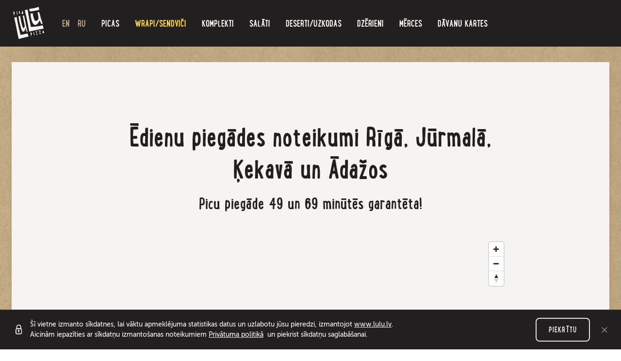

--- FILE ---
content_type: text/html; charset=UTF-8
request_url: https://www.lulu.lv/piegades-noteikumi
body_size: 12864
content:
<!DOCTYPE html>
<html lang="lv">
<head>
    <meta charset="utf-8">
    <meta http-equiv="X-UA-Compatible" content="IE=edge">
    <meta name="viewport" content="width=device-width, initial-scale=1, maximum-scale=5, minimal-ui">
    <title>Ēdienu piegādes noteikumi | Pica Lulū</title>
  <meta name="keywords" content="24/7, diennakts, piegāde, nosacījumi, Rīga, Ķekava, Ādaži, Jūrmala, Lulū" />
  <meta name="description" content="Picu un ēdienu piegāde Rīgā, Rīgas apkārtnē, Jūrmalā, Ķekavā un Ādažos visu diennakti 24/7. Izlasi noteikumus un pasūti ēdienu ar 49 vai 69 min piegādi!" />
  <meta name="canonical" content="https://www.lulu.lv/piegades-noteikumi" />
    <meta name="SKYPE_TOOLBAR" content="SKYPE_TOOLBAR_PARSER_COMPATIBLE" />
    <meta name="format-detection" content="telephone=no">
    <meta property="og:title" content="Ēdienu piegādes noteikumi - Pica Lulū" />
    <meta name="twitter:card" content="summary_large_image">
    <meta name="twitter:title" content="Ēdienu piegādes noteikumi - Pica Lulū" />
    <meta property="og:description" content="Picu un ēdienu piegāde Rīgā, Rīgas apkārtnē, Jūrmalā, Ķekavā un Ādažos visu diennakti 24/7. Izlasi noteikumus un pasūti ēdienu ar 49 vai 69 min piegādi!" />
    <meta name="twitter:description" content="Picu un ēdienu piegāde Rīgā, Rīgas apkārtnē, Jūrmalā, Ķekavā un Ādažos visu diennakti 24/7. Izlasi noteikumus un pasūti ēdienu ar 49 vai 69 min piegādi!" />
  <meta property="og:image" content="https://www.lulu.lv/cache/images/1860452404/5b101c86eb74c_2197578758.png" />
  <meta property="og:image:width" content="1200" />
  <meta property="og:image:height" content="628" />
  <meta name="twitter:image" content="https://www.lulu.lv/cache/images/1860452404/5b101c86eb74c_2197578758.png" />
    <meta property="og:url" content="https://www.lulu.lv/piegades-noteikumi" />
    <meta name="twitter:url" content="https://www.lulu.lv/piegades-noteikumi" />
    <meta content="#ffffff" name="theme-color" />
    <link href="/favicon.ico" rel="icon" sizes="16x16" type="image/x-icon" />
    <link href="/img/lulu-icon-32x32.png" rel="icon" sizes="32x32" type="image/png" />
    <link href="/img/lulu-icon-192x192.png" rel="icon" sizes="192x192" type="image/png" />

    <link rel="preload" crossorigin href="/fonts/webfonts/366AFC_0_0.woff2" as="font">
    <link rel="preload" crossorigin href="/fonts/webfonts/366AFC_1_0.woff2" as="font">
    <link rel="preload" crossorigin href="/fonts/webfonts/366AFC_2_0.woff2" as="font">
    <link rel="preload" crossorigin href="/fonts/webfonts/366AFC_3_0.woff2" as="font">
    <link rel="preload" crossorigin href="/icons/fonts/icomoon.woff2?3m1uqc" as="font">
    <link rel="preload" href="/js/compiled.min.js?1741250916" as="script"/>
    <link rel="stylesheet" href="/css/compiled.min.css?1769434481" />
    <link rel="alternate" hreflang="lv" href="https://www.lulu.lv/piegades-noteikumi" />
    <link rel="alternate" hreflang="en" href="https://www.lulu.lv/en/terms-of-delivery" />
    <link rel="alternate" hreflang="ru" href="https://www.lulu.lv/ru/usloviya-dostavki" />
    <link rel="alternate" hreflang="x-default" href="https://www.lulu.lv/piegades-noteikumi" />
    
    
    </head>


<body class="     has-nav-secondary  supports-webp">

    <script>
        window.dataLayer = window.dataLayer || [];
        function gtag(){dataLayer.push(arguments);}
        gtag('consent', 'default', {
            'ad_storage': 'denied',
            'analytics_storage': 'denied',
            'ad_user_data': 'denied',
            'ad_personalization': 'denied',
        });
    </script>
    <noscript><iframe src="//www.googletagmanager.com/ns.html?id=GTM-NLXNMDH"
        height="0" width="0" style="display:none;visibility:hidden"></iframe></noscript>
        <script>(function(w,d,s,l,i){w[l]=w[l]||[];w[l].push({'gtm.start':
        new Date().getTime(),event:'gtm.js'});var f=d.getElementsByTagName(s)[0],
        j=d.createElement(s),dl=l!='dataLayer'?'&l='+l:'';j.async=true;j.src=
        '//www.googletagmanager.com/gtm.js?id='+i+dl;f.parentNode.insertBefore(j,f);
        })(window,document,'script','dataLayer','GTM-NLXNMDH');</script>
    
    <nav class="navbar navbar-expand-lg navbar-dark bg-dark fixed-top ">
        <div class="container navbar-cart-container">
                            <a class="navbar-brand" href="/"
                   title="Pica Lulū - Picu un ēdienu piegāde Rīgā un apkārtnē 24/7">
                    <img src="/img/logo-pica-lulu.svg" width="72" height="74" alt="Pica LuLū logo">
                </a>
            

            <div
                class="navbar-expand navbar-cart-before navbar-lngs ">
                                <ul class="navbar-nav">
                                            <li><a href="/en/terms-of-delivery" class="nav-link nav-link-alt">EN</a></li>
                                                <li><a href="/ru/usloviya-dostavki" class="nav-link nav-link-alt">RU</a></li>
                                        </ul>
                            </div>

                                        
                                                <button class="hamburger hamburger--spin collapsed ml-auto ml-lg-0" aria-label="navigation"
                            type="button" data-toggle="collapse" data-target="#navbarSupportedContent">
                    <span class="hamburger-border">
                        <span class="hamburger-box">
                            <span class="hamburger-inner"></span>
                        </span>
                    </span>
                    </button>
                            
            <div class="collapse navbar-collapse" id="navbarSupportedContent">
                <ul class="navbar-nav mx-auto align-items-center">
                                                                            <li>
                                    <a href="/picas" class="nav-link nav-primary-link nav-primary-category-1"><span>Picas</span></a>
                                </li>
                                                                <li>
                                    <a href="/wrapi-sendvici" class="nav-link nav-primary-link nav-primary-category-11"><span>Wrapi/Sendviči</span></a>
                                </li>
                                                        <li  class="item-1"><a href="/komplekti" title="Picas akcijas un komplekti | Pica Lulū"   class="nav-link nav-primary-link"><span>Komplekti</span></a></li>                                                    <li>
                                <a href="/salati" class="nav-link nav-primary-link nav-primary-category-8"><span>Salāti</span></a>
                            </li>
                                                        <li>
                                <a href="/deserti-uzkodas" class="nav-link nav-primary-link nav-primary-category-5"><span>Deserti/Uzkodas</span></a>
                            </li>
                                                        <li>
                                <a href="/dzerieni" class="nav-link nav-primary-link nav-primary-category-4"><span>Dzērieni</span></a>
                            </li>
                                                        <li>
                                <a href="/merces" class="nav-link nav-primary-link nav-primary-category-6"><span>Mērces</span></a>
                            </li>
                                                    <li  class="item-1"><a href="/davanu-kartes" title="ē-Dāvanu kartes no Pica Lulū"   class="nav-link nav-primary-link"><span>Dāvanu kartes</span></a></li>                                    </ul>

                <a href="tel:80005858"
                   class="navbar-phone ">
                    <img src="/img/8000-lulu.svg" alt="80005858" width="197" height="57" loading="lazy">
                </a>
            </div>
        </div>
    </nav>
    
    <div class="nav-secondary-parent d-sm-none">
        <div class="nav-secondary-inner">
            <ul class="nav-secondary navbar-nav align-items-center">
                                        <li>
                            <a href="/picas" class="nav-link nav-primary-link nav-primary-category-1"><span>Picas</span></a>
                        </li>
                                                <li>
                            <a href="/wrapi-sendvici" class="nav-link nav-primary-link nav-primary-category-11"><span>Wrapi/Sendviči</span></a>
                        </li>
                                        <li  class="item-1"><a href="/komplekti" title="Picas akcijas un komplekti | Pica Lulū"   class="nav-link nav-secondary-link"><span>Komplekti</span></a></li>                                    <li><a href="/salati" class="nav-link nav-secondary-link nav-primary-category-8"><span>Salāti</span></a>
                    </li>
                                        <li><a href="/deserti-uzkodas" class="nav-link nav-secondary-link nav-primary-category-5"><span>Deserti/Uzkodas</span></a>
                    </li>
                                        <li><a href="/dzerieni" class="nav-link nav-secondary-link nav-primary-category-4"><span>Dzērieni</span></a>
                    </li>
                                        <li><a href="/merces" class="nav-link nav-secondary-link nav-primary-category-6"><span>Mērces</span></a>
                    </li>
                                    <li  class="item-1"><a href="/davanu-kartes" title="ē-Dāvanu kartes no Pica Lulū"   class="nav-link nav-secondary-link"><span>Dāvanu kartes</span></a></li>            </ul>
        </div>
    </div>
    

<div class="container container-with-bg-down">
    <div class="card-wrapper">
        <div class="card">
            <div class="card-body">
                <div class="text-content">
                    <h1 style="text-align:center;">Ēdienu piegādes noteikumi Rīgā, Jūrmalā, Ķekavā un Ādažos</h1>
<h2 style="text-align:center;">Picu piegāde 49 un 69 minūtēs garantēta!</h2>
<p style="text-align:center;"><div class="embed-responsive embed-responsive-4by3 mt-sm-6 mb-sm-6">
    <div class="embed-responsive-item" id="delivery-zones-map"></div>
</div>

<script src='https://api.mapbox.com/mapbox-gl-js/plugins/mapbox-gl-supported/v1.2.0/mapbox-gl-supported.js'></script>
<script src='https://api.tiles.mapbox.com/mapbox-gl-js/v0.42.2/mapbox-gl.js'></script>
<script src='https://npmcdn.com/mapbox-gl-circle@1.6.5/dist/mapbox-gl-circle.min.js'></script>
<link href='https://api.tiles.mapbox.com/mapbox-gl-js/v0.42.2/mapbox-gl.css' rel='stylesheet' />

<script>
    var locations = [{"coordinates":[[24.240790000000001,56.834448999999999],[24.261389000000001,56.882810999999997],[24.234953000000001,56.897407000000001],[24.264306999999999,56.905078000000003],[24.260445000000001,56.916784999999997],[24.308638999999999,56.918138999999996],[24.328616,56.928184999999999],[24.316631999999998,56.946879000000003],[24.3431,56.974545999999997],[24.376359000000001,57.020361000000001],[24.399854000000001,57.048476999999998],[24.402504,57.078856999999999],[24.384406999999999,57.095809000000003],[24.350345000000001,57.102404999999997],[24.312090000000001,57.096949000000002],[24.115988000000002,57.048994999999998],[24.084340000000001,57.041742999999997],[24.077549000000001,57.004233999999997],[24.065055000000001,57.003044000000003],[24.042328999999999,57.012171000000002],[24.018605999999998,57.007761000000002],[24.023910999999998,56.995085000000003],[24.000471000000001,56.991363999999997],[23.979824000000001,56.992868999999999],[23.972933999999999,56.998859000000003],[23.943397000000001,56.998860999999998],[23.937553999999999,57.014566000000002],[23.831121,56.987265000000001],[23.709582000000001,56.970426000000003],[23.729151999999999,56.937471000000002],[23.830089000000001,56.955440000000003],[23.843820999999998,56.940444999999997],[23.853434,56.942661000000001],[23.8809,56.948591999999998],[23.908366000000001,56.933172999999996],[23.926905999999999,56.927709],[23.956775,56.931347000000002],[23.971022999999999,56.895682000000001],[24.046510999999999,56.875773000000002],[24.024518,56.844414999999998],[24.024507,56.836990999999998],[24.054027999999999,56.833654000000003],[24.063295,56.852265000000003],[24.106580000000001,56.863365999999999],[24.132013000000001,56.854196000000002],[24.182877999999999,56.838101999999999],[24.176119,56.829945000000002],[24.216158,56.810619000000003],[24.249545999999999,56.813302],[24.240790000000001,56.834448999999999]],"color":"#3c629f","minutes":"98"},
{"coordinates":[[24.204193,57.035406999999999],[24.211244000000001,57.040430999999998],[24.217822000000002,57.045617999999997],[24.242681000000001,57.038116000000002],[24.250596999999999,57.035586000000002],[24.253534999999999,57.033337000000003],[24.260956,57.026595],[24.263265000000001,57.024788999999998],[24.297754000000001,57.009493999999997],[24.390146000000001,57.036186000000001],[24.363567,57.014949999999999],[24.361732,57.011892000000003],[24.355208000000001,57.001131000000001],[24.353534,56.991636999999997],[24.338424,56.977549000000003],[24.339452999999999,56.974775000000001],[24.334341999999999,56.964854000000003],[24.315242999999999,56.957008999999999],[24.318372,56.954470999999998],[24.308392000000001,56.945430999999999],[24.305833,56.935276000000002],[24.311084999999999,56.931534999999997],[24.322901000000002,56.929183999999999],[24.318065000000001,56.926271],[24.314582999999999,56.924204000000003],[24.308536,56.920544999999997],[24.297595999999999,56.920869000000003],[24.278977999999999,56.920625000000001],[24.260300000000001,56.920580999999999],[24.246670000000002,56.920512000000002],[24.257539999999999,56.913733999999998],[24.256221,56.904518000000003],[24.246818999999999,56.902244000000003],[24.233768000000001,56.902503000000003],[24.233768000000001,56.902512000000002],[24.226203999999999,56.90063],[24.253968,56.88308],[24.251256000000001,56.880451999999998],[24.249556999999999,56.878386999999996],[24.248792999999999,56.876370000000001],[24.248239999999999,56.875408],[24.249507999999999,56.872957],[24.251515000000001,56.870370999999999],[24.254064,56.869219000000001],[24.252592,56.867657999999999],[24.237043,56.874071000000001],[24.218059,56.879883],[24.205432999999999,56.883752000000001],[24.202279999999998,56.885378000000003],[24.195595999999998,56.888288000000003],[24.197486000000001,56.883499999999998],[24.197144000000002,56.883400000000002],[24.197417000000002,56.883436000000003],[24.196437,56.885728999999998],[24.195775999999999,56.888585999999997],[24.195715,56.888584000000002],[24.199757000000002,56.886609],[24.195644999999999,56.888478999999997],[24.195755999999999,56.887749999999997],[24.197355999999999,56.883375999999998],[24.198246000000001,56.879990999999997],[24.195703000000002,56.875948000000001],[24.192156000000001,56.872208999999998],[24.188908999999999,56.868586000000001],[24.188946000000001,56.867435],[24.189411,56.866097000000003],[24.192057999999999,56.863630999999998],[24.181594,56.862372999999998],[24.175294000000001,56.862054000000001],[24.169602000000001,56.861778999999999],[24.162593000000001,56.859788000000002],[24.159089000000002,56.858792000000001],[24.155584000000001,56.858454000000002],[24.146034,56.860309000000001],[24.133222,56.859724],[24.133113000000002,56.859703000000003],[24.132552,56.859566000000001],[24.122035,56.862994999999998],[24.109006999999998,56.866688000000003],[24.087149,56.863421000000002],[24.076134,56.861882000000001],[24.065204999999999,56.860249000000003],[24.059733000000001,56.857498],[24.058858000000001,56.855530999999999],[24.057039,56.85333],[24.043378000000001,56.835129999999999],[24.039594000000001,56.836803000000003],[24.036753999999998,56.837302000000001],[24.031203000000001,56.839052000000002],[24.029986999999998,56.843831999999999],[24.031860999999999,56.848424000000001],[24.038713000000001,56.852780000000003],[24.041788,56.854132999999997],[24.043517999999999,56.854557],[24.043059,56.857092999999999],[24.050280000000001,56.878131000000003],[24.04975,56.878844999999998],[24.038232000000001,56.881622999999998],[24.016133,56.887098999999999],[23.980861999999998,56.895519],[23.970075000000001,56.932535999999999],[23.957449,56.935066999999997],[23.936373,56.931579999999997],[23.921628999999999,56.934308000000001],[23.907916,56.937130000000003],[23.896062000000001,56.945279999999997],[23.886272999999999,56.955111000000002],[23.882200999999998,56.952691999999999],[23.842569999999998,56.943897999999997],[23.836794000000001,56.955427999999998],[23.833905999999999,56.960816999999999],[23.814781,56.955368],[23.807279000000001,56.957979000000002],[23.808506000000001,56.964244999999998],[23.796588,56.969996999999999],[23.781358999999998,56.969692000000002],[23.776319999999998,56.961398000000003],[23.783297000000001,56.957220999999997],[23.784790999999998,56.952007000000002],[23.773703000000001,56.948506999999999],[23.757809000000002,56.948096],[23.746721999999998,56.946562],[23.741261999999999,56.945155],[23.734773000000001,56.941125999999997],[23.734839999999998,56.940745999999997],[23.728451,56.941203999999999],[23.720848,56.960645],[23.720086999999999,56.963348000000003],[23.717732000000002,56.969845999999997],[23.828346,56.984521000000001],[23.878159,56.995694999999998],[23.927671,57.007029000000003],[23.933667,57.009341999999997],[23.934819999999998,56.996623],[23.952992999999999,56.996789999999997],[23.968859999999999,56.997878999999998],[23.976531000000001,56.990341999999998],[23.981871999999999,56.990321999999999],[23.988427000000001,56.989091000000002],[23.992774000000001,56.988804999999999],[23.999783000000001,56.988495],[24.006651999999999,56.988951],[24.017748000000001,56.989731999999997],[24.022780999999998,56.991664999999998],[24.030318999999999,56.994383999999997],[24.026527000000002,57.006385000000002],[24.035274999999999,57.010140999999997],[24.049019999999999,57.00853],[24.067260999999998,56.997858000000001],[24.073744000000001,56.999433000000003],[24.077009,56.998702000000002],[24.077722000000001,56.993974999999999],[24.078648999999999,56.992052000000001],[24.082785000000001,56.988802],[24.086939000000001,56.988661999999998],[24.086977000000001,56.985107999999997],[24.087029999999999,56.981307999999999],[24.086957000000002,56.978382000000003],[24.087218,56.973205999999998],[24.087433000000001,56.967666999999999],[24.087551000000001,56.962913],[24.091773,56.956907999999999],[24.094823999999999,56.952213],[24.098741,56.946615000000001],[24.1006,56.943741000000003],[24.112817,56.939190000000004],[24.118796,56.936867999999997],[24.125691,56.934325000000001],[24.136813,56.930118],[24.148425,56.932271],[24.151889000000001,56.930643000000003],[24.155051,56.932228000000002],[24.155429999999999,56.93206],[24.156941,56.933024000000003],[24.158888000000001,56.934190000000001],[24.159521999999999,56.933853999999997],[24.164200000000001,56.937542999999998],[24.163834000000001,56.940452999999998],[24.163059000000001,56.943596999999997],[24.162565000000001,56.945503000000002],[24.161963,56.947349000000003],[24.159969,56.956634000000001],[24.158480000000001,56.961568999999997],[24.158100999999998,56.962783000000002],[24.157684,56.964047000000001],[24.156742999999999,56.966521],[24.154444999999999,56.969498999999999],[24.153115,56.969071],[24.152660000000001,56.968938000000001],[24.151752999999999,56.968604999999997],[24.148011,56.967370000000003],[24.147361,56.967154000000001],[24.146350000000002,56.967596],[24.143279,56.968505999999998],[24.140771999999998,56.969634999999997],[24.138307999999999,56.970775000000003],[24.136659000000002,56.971260000000001],[24.134184999999999,56.971632],[24.130523,56.972493999999998],[24.126719999999999,56.974288000000001],[24.123189,56.972800999999997],[24.120977,56.971651000000001],[24.118957000000002,56.969327],[24.11702,56.966994999999997],[24.115634,56.965206999999999],[24.113462999999999,56.962873000000002],[24.112683000000001,56.962555000000002],[24.109953999999998,56.962702],[24.103466999999998,56.962808000000003],[24.098314999999999,56.962451000000001],[24.090416000000001,56.962556999999997],[24.090653,56.967740999999997],[24.090826,56.975656000000001],[24.090917999999999,56.980179],[24.091116,56.982605999999997],[24.091049999999999,56.987586],[24.091213,56.992168999999997],[24.091367000000002,57.000117000000003],[24.091588999999999,57.012315999999998],[24.088106,57.029549000000003],[24.114063999999999,57.022874999999999],[24.119077999999998,57.022835000000001],[24.127734,57.029482000000002],[24.138831,57.035122000000001],[24.157098000000001,57.028779],[24.166781,57.025517999999998],[24.185634,57.030439999999999],[24.204193,57.035406999999999]],"color":"#a4d27d","minutes":"69"},
{"coordinates":[[24.163574000000001,56.940491999999999],[24.163111000000001,56.942594999999997],[24.16283,56.943662000000003],[24.162302,56.945506000000002],[24.161795999999999,56.947325999999997],[24.160921999999999,56.950226000000001],[24.160423999999999,56.953203999999999],[24.158708000000001,56.959032000000001],[24.156406,56.966439000000001],[24.155477000000001,56.967945],[24.154377,56.969383999999998],[24.152809000000001,56.968910000000001],[24.149716999999999,56.967866000000001],[24.147214000000002,56.967047000000001],[24.146704,56.967311000000002],[24.14386,56.968209000000002],[24.143055,56.968468999999999],[24.139738999999999,56.969968999999999],[24.138200999999999,56.970655999999998],[24.136682,56.971162999999997],[24.133700999999999,56.971612999999998],[24.130420000000001,56.972389999999997],[24.12687,56.974038999999998],[24.125574,56.973618000000002],[24.122534000000002,56.972166000000001],[24.120702999999999,56.971133000000002],[24.118500000000001,56.968342999999997],[24.115725000000001,56.964937999999997],[24.113565000000001,56.962805000000003],[24.112635000000001,56.962494999999997],[24.103480000000001,56.962763000000002],[24.098472999999998,56.962387],[24.093136999999999,56.962454999999999],[24.090489999999999,56.962494999999997],[24.094294000000001,56.956305999999998],[24.096174000000001,56.951186999999997],[24.101227999999999,56.943910000000002],[24.113458999999999,56.939269000000003],[24.126743999999999,56.934376999999998],[24.137239000000001,56.930421000000003],[24.148488,56.932366999999999],[24.149705999999998,56.931913999999999],[24.15193,56.930822999999997],[24.153267,56.931420000000003],[24.155041000000001,56.932296999999998],[24.155401999999999,56.932110999999999],[24.158853000000001,56.934232000000002],[24.159497999999999,56.933926],[24.160914999999999,56.935035999999997],[24.163609999999998,56.937187999999999],[24.164085,56.937565999999997],[24.163574000000001,56.940491999999999]],"color":"#f5f901","minutes":"69"},
{"coordinates":[[23.975315999999999,56.950012999999998],[23.970123000000001,56.932561999999997],[23.980786999999999,56.895319000000001],[24.004632999999998,56.889879000000001],[24.030196,56.896065],[24.047274000000002,56.900553000000002],[24.060034000000002,56.898978],[24.077356999999999,56.897675999999997],[24.096029999999999,56.896237999999997],[24.137519999999999,56.904442000000003],[24.157554000000001,56.915109999999999],[24.179303999999998,56.902723000000002],[24.19558,56.888407999999998],[24.205559000000001,56.883786999999998],[24.206291,56.883079000000002],[24.207623999999999,56.883026999999998],[24.209674,56.882075999999998],[24.210072,56.886318000000003],[24.213280000000001,56.888114000000002],[24.221492999999999,56.892364000000001],[24.223140000000001,56.894036],[24.226735000000001,56.895187],[24.229599,56.896151000000003],[24.225511999999998,56.900818999999998],[24.222995999999998,56.902178999999997],[24.211282000000001,56.908231000000001],[24.215468000000001,56.910693999999999],[24.217217000000002,56.911738999999997],[24.218709,56.912360999999997],[24.236457000000001,56.913052999999998],[24.250374000000001,56.913522],[24.246635999999999,56.920479],[24.237871999999999,56.937244999999997],[24.250571999999998,56.943466000000001],[24.259605000000001,56.943240000000003],[24.259710999999999,56.946432000000001],[24.259353999999998,56.948183999999998],[24.262772999999999,56.949092],[24.265062,56.951987000000003],[24.276910000000001,56.96078],[24.295770000000001,56.965775999999998],[24.327332999999999,56.981250000000003],[24.320746,56.985863000000002],[24.312131000000001,56.992846],[24.309282,56.996009000000001],[24.307600999999998,56.999600999999998],[24.307893,57.012259999999998],[24.298067,57.009376000000003],[24.271478999999999,57.000692999999998],[24.250738999999999,56.995131000000001],[24.249770999999999,56.997191000000001],[24.233415999999998,56.995607999999997],[24.227654999999999,56.997303000000002],[24.220770000000002,57.002656999999999],[24.204103,57.003717000000002],[24.183472999999999,57.015931999999999],[24.166243999999999,57.025402999999997],[24.157163000000001,57.028661999999997],[24.138829000000001,57.035183000000004],[24.127723,57.029429999999998],[24.119109999999999,57.022886999999997],[24.114274000000002,57.022883],[24.103251,57.025795000000002],[24.088156000000001,57.029563000000003],[24.091733999999999,57.012368000000002],[24.090892,56.975057],[24.090385999999999,56.962564],[24.098299000000001,56.962449999999997],[24.103446000000002,56.962826],[24.109936999999999,56.962688999999997],[24.112642999999998,56.962555000000002],[24.113437999999999,56.962862999999999],[24.114062000000001,56.963403999999997],[24.115627,56.965192999999999],[24.117021000000001,56.966980999999997],[24.120920999999999,56.971665999999999],[24.123148,56.972794999999998],[24.126733999999999,56.974294],[24.128326999999999,56.973455999999999],[24.130483000000002,56.972481999999999],[24.134150999999999,56.971654999999998],[24.136661,56.971262000000003],[24.138311999999999,56.970751],[24.143286,56.968497999999997],[24.146367999999999,56.967595000000003],[24.147296000000001,56.967168000000001],[24.151105000000001,56.968387],[24.152671000000002,56.968946000000003],[24.154444000000002,56.969499999999996],[24.156697999999999,56.966557999999999],[24.157924999999999,56.963413000000003],[24.159974999999999,56.956632999999997],[24.161939,56.947347000000001],[24.162564,56.945507999999997],[24.163049999999998,56.943598999999999],[24.163841999999999,56.940458],[24.164204000000002,56.937539000000001],[24.163121,56.936722000000003],[24.161034999999998,56.935014000000002],[24.159499,56.933855999999999],[24.15888,56.934201999999999],[24.156962,56.933016000000002],[24.155429999999999,56.932065000000001],[24.155055000000001,56.932231999999999],[24.151885,56.93065],[24.148415,56.932276000000002],[24.142651000000001,56.931204000000001],[24.136800999999998,56.930114000000003],[24.100639999999999,56.943699000000002],[24.087537999999999,56.962888],[24.086966,56.976970000000001],[24.086767999999999,56.988801000000002],[24.072241999999999,56.988632000000003],[24.058059,56.986592000000002],[24.033258,56.983474999999999],[24.010002,56.977269999999997],[24.002030000000001,56.979711999999999],[23.983512000000001,56.977862000000002],[23.978491000000002,56.970981999999999],[23.975315999999999,56.950012999999998]],"color":"#f6736a","minutes":"49"}];
    var pizza_houses_circles = [];

    if(mapboxgl.supported() === false) {
        var callback = 'initGoogleMap';
        (function() {
            var po = document.createElement('script'); po.type = 'text/javascript'; po.async = true;
            po.src = 'https://maps.googleapis.com/maps/api/js?v=3&language=lv&region=LV&callback='+callback+'&key=AIzaSyC07JQ5HvFYxxSZH2ifTgHO34YMgGs2Llg';
            var s = document.getElementsByTagName('script')[0]; s.parentNode.insertBefore(po, s);
        })();

        function initGoogleMap() {

            var centerLat = 56.948889;
            var centerLng = 24.106389;
            var defaultZoom = 11;

            defaultZoom = parseInt(defaultZoom);

            var map = new google.maps.Map(document.getElementById('delivery-zones-map'), {
                zoom: defaultZoom,
                center: new google.maps.LatLng(centerLat, centerLng),
                streetViewControl: false,
                mapTypeControl: false
            });

            var bounds = new google.maps.LatLngBounds();

            var polygons = {};

            for (var i = 0; i < locations.length; i++) {

                (function (i) {

                    var points = [];
                    for (var p = 0; p < locations[i].coordinates.length; p++) {
                        var point = new google.maps.LatLng(locations[i].coordinates[p][1], locations[i].coordinates[p][0]);
                        points.push(point);
                        bounds.extend(point);
                    }

                    polygons[i] = new google.maps.Polygon({
                        title: locations[i].minutes,
                        paths: points,
                        strokeColor: locations[i].color,
                        strokeOpacity: 0.9,
                        strokeWeight: 2,
                        fillColor: locations[i].color,
                        fillOpacity: 0.35,
                        editable: false,
                        map: map
                    });
                })(i);



            }

            map.fitBounds(bounds);
        }
    } else {

        mapboxgl.accessToken = 'pk.eyJ1IjoibW1raSIsImEiOiJjamxzNGMxcDYwYWF3M3ZtcmhrcDQ0ZDE3In0.1vNqDbEU8u0e6T9_tljPDA';
        var map = new mapboxgl.Map({
            container: 'delivery-zones-map',
            style: 'mapbox://styles/mapbox/dark-v9',
            center: [24.086902, 56.963109],
            zoom: 9
        });

        map.scrollZoom.disable();
        map.addControl(new mapboxgl.NavigationControl());

        var bounds = new mapboxgl.LngLatBounds();

        map.on('load', function () {

            for (i = 0; i < locations.length; i++) {
                for (var i2 = 0; i2 < locations[i].coordinates.length; i2++) {
                    bounds.extend(locations[i].coordinates[i2]);
                }
            }
            map.fitBounds(bounds, {padding: 15});

            for (i = 0; i < locations.length; i++) {

                map.addLayer({
                    "id": "route" + i,
                    "type": "line",
                    "source": {
                        "type": "geojson",
                        "data": {
                            "type": "Feature",
                            "properties": {
                                "minutes": parseInt(locations[i].minutes) // this is a field we can reference in the addLayer with '{title}'
                            },
                            "geometry": {
                                "type": "LineString",
                                "coordinates": locations[i].coordinates
                            }
                        }
                    },
                    "layout": {
                        "line-join": "round",
                        "line-cap": "butt"
                    },
                    "paint": {
                        'line-color': locations[i].color,
                        'line-opacity': 1,
                        'line-width': 3.2
                    }
                });

            }
            for (i = 0; i < locations.length; i++) {

                map.addLayer({
                    "id": "symbols" + i,
                    "type": "symbol",
                    "source": "route" + i,
                    "layout": {
                        'text-field': locations[i].minutes==98?'piegādes robeža':'{minutes}min',
                        'text-font': ['DIN Offc Pro Bold'],
                        'symbol-placement': 'line',
                        'text-allow-overlap': false,
                        'text-padding': 1,
                        'text-max-angle': 170,
                        'text-size': 16,
                        'text-letter-spacing': 0.1
                    },
                    'paint': {
                        'text-halo-color': 'hsl(55, 1%, 20%)',
                        'text-color': locations[i].color,
                        'text-halo-width': 15,
                        'text-opacity': 1
                    }
                });
            }

            for (i = 0; i < pizza_houses_circles.length; i++) {
                var myCircle = new MapboxCircle({
                    lat: pizza_houses_circles[i].coordinates[0],
                    lng: pizza_houses_circles[i].coordinates[1]
                }, pizza_houses_circles[i].distance, {
                    editable: false,
                    fillColor: '#55AB55',
                    fillOpacity: 0.5
                }).addTo(map);
            }

        });
    }
</script>

<p style="text-align:center;"><u><strong>Informējam, ka Rīgas centrā, sakarā ar remontdarbiem, šobrīd ir spēkā 69 minūšu piegādes laika garantija!</strong></u></p>
<p style="text-align:center;">EKSPORTA IELA (posmā: 11. novembra krastmala – Hanzas iela) / HANZAS IELA (posmā: Eksporta iela – Skanstes iela) / SKANSTES IELA (posmā: Hanzas iela – Zirņu iela) / ZIRŅU IELA (posmā: Skanstes iela – Senču iela) / SENČU IELA (posmā: Zirņu iela – Brīvības iela) / BRĪVĪBAS IELA (posmā: Zirņu iela – Turaidas iela) / TURAIDAS IELA (posmā: Brīvības iela – Kroņu iela) / KROŅU IELA (posmā: Turaidas iela – Braslas iela) // VESTIENAS IELA (posmā: A Deglava iela – Pildas iela) / RĒZNAS IELA (posmā: Pildas iela – Maskavas iela) / MASKAVAS IELA (posmā: Rēznas iela – Fridriķa iela) / FRIDRIĶA IELA (posmā: Maskavas iela – Grēdu iela) / KRASTA IELA (posmā no Grēdu ielas, pa Ģenerāļa Radziņa krastmalu un 11. novembra krastmalu, līdz Eksporta ielai).</p>
<table>
<tbody>
<tr>
<td style="text-align:center;" colspan="3"><strong>Piegāde Rīgas centra 69 minūšu zonā</strong></td>
</tr>
<tr>
<td style="text-align:center;"><strong>Minimālā pasūtījuma summa</strong></td>
<td style="text-align:center;">No 8.99 EUR līdz 19.99 EUR</td>
<td style="text-align:center;">No 20.00 EUR līdz 49.99 EUR</td>
<td style="text-align:center;">50.00 EUR +</td>
</tr>
<tr>
<td style="text-align:center;"><strong>Piegādes maksa</strong></td>
<td style="text-align:center;">5 EUR</td>
<td style="text-align:center;">4 EUR</td>
<td style="text-align:center;">bezmaksas</td>
</tr>
</tbody>
</table>
<h2 style="text-align:left;">Pica Lulū piegādes laika garantija un piegādes nosacījumi</h2>
<p><img class="image-right" src="/cache/images/3141739395/pica-lulu-car_2915049672.png" alt="Ēdienu piegādes auto - Pica Lulū, Rīga" width="350" height="181" /></p>
<ul>
<li style="font-weight:400;">Ēdienu piegādes garantija attiecas tikai uz picām.</li>
<li style="font-weight:400;">Ēdienu piegādes garantija attiecas uz pasūtījumiem, kuros ir ne vairāk kā 2 picas.</li>
<li>Lai izmantotu ēdienu piegādes garantiju, klientam jānosūta pieteikums uz <a href="/cdn-cgi/l/email-protection#bfcfd6dad8dedbdaffd3cad3ca91d3c9"><a href="#" class="email nospam" title="lv lulu piegade"></a></a> 14 dienu laikā pēc pasūtījuma saņemšanas.</li>
<li>Ēdienu piegādes garantijas ietvaros klientam ir iespēja atkārtoti pasūtīt picas par tādu pašu vērtību un saņemt tās bez maksas.</li>
<li>Ēdienu piegādes garantijas ietvaros bez maksas ir iespējams saņemt picas un papildus sastāvdaļas picām. Uz citām precēm un piegādes pakalpojumiem ēdienu piegādes garantija neattiecas. </li>
<li>Minimālā pasūtījumu summa 49 minūšu piegādes zonā ir € 8.99 + € 5.00 piegādes maksa.</li>
<li>Minimālā pasūtījumu summa 49 minūšu piegādes zonā ar bezmaksas piegādi = € 50.00.</li>
<li style="font-weight:400;">Garantija neattiecas uz pasūtījumiem, kas tiek veikti uz noteiktu laiku.</li>
<li style="font-weight:400;">Garantija neattiecas uz bezmaksas pasūtījumiem un atkārtotajiem pasūtījumiem, kas tiek veikti ēdienu piegādes garantijas ietvaros. </li>
<li style="font-weight:400;">
<p>49 minūšu piegāde ietver sekojošu laika periodu: 00:00 (nulle minūtes un nulle sekundes) līdz 49:59 četrdesmit deviņas minūtes un piecdesmit deviņas sekundes).</p>
</li>
<li style="font-weight:400;">69 minūšu piegāde ietver sekojošu laika periodu: 00:00 (nulle minūtes un nulle sekundes) līdz 01:09:59 (viena stunda deviņas minūtes un piecdesmit deviņas sekundes).</li>
<li style="font-weight:400;">
<p>Pasūtījumiem atvešanas laiku sākam skaitīt no brīža, kad klients saņem e-pastu vai sms ar pasūtījuma apstiprinājumu, un beidzam skaitīt, kad kurjers ir ieradies pie norādītās adreses mājas un ir atzīmējis pasūtījuma statusu "Kurjers ir ieradies". Pasūtījuma statusiem iespējams sekot līdzi, atverot saiti, kas tiek nosūtīta reizē ar apstiprinājuma sms.</p>
</li>
<li>49 un 69 minūšu garantija noteiktos apgabalos var tikt pagarināta vai atcelta, ja tuvumā esošā picērija ir slēgta vai nepieņem piegādes pasūtījumus.</li>
<li style="font-weight:400;">Pica Lulū ir tiesības uz laiku pārtraukt garantiju stihisku nelaimju un komunikāciju pārrāvumu gadījumos.</li>
<li style="font-weight:400;">Pica Lulū ir tiesības mainīt garantijas noteikumus vai termiņu bez iepriekšēja brīdinājuma un garantija ir spēkā, ja produkti ir picērijā.</li>
<li style="font-weight:400;">
<p>Ja pasūtījuma piegādes brīdī šoferim nav iespēja nodot pasūtījumu klientam dēļ apstākļiem, kas nav atkarīgi no Pica Lulū (klients nav sasniedzams norādītajā adresē un nav sazvanāms pa norādīto tālruņa numuru), tad viņam ir tiesības doties prom no norādītās adreses un atgriezt preces picērijā.</p>
</li>
<li style="font-weight:400;">Klientam, kurš par pasūtījumu ir samaksājis caur elektroniskām banku sistēmām (BankLink vai citas  norēķinu sistēmas) un pasūtīto produktu nav saņēmis kādu iemeslu dēļ, kas nav atkarīgi no Pica Lulū, kā arī klientam, kurš ir pārkāpis noteikumus un nav ievērojis to apakšpunktos norādītos nosacījumus, nauda par pasūtījumu netiek atmaksāta.</li>
</ul>
<h2 style="text-align:left;">Piegādes maksa</h2>
<table style="width:814px;">
<tbody>
<tr>
<td style="width:207px;text-align:center;"> </td>
<td style="width:603px;text-align:center;" colspan="4"><strong>Piegāde 49 minūšu zonā</strong></td>
</tr>
<tr>
<td style="width:207px;text-align:center;"><strong>Minimālā pasūtījuma summa</strong></td>
<td style="width:236px;text-align:center;">No 8.99 EUR līdz 19.99 EUR</td>
<td style="width:236px;text-align:center;" colspan="2">No 20.00 EUR līdz 49.99 EUR</td>
<td style="width:169px;text-align:center;">50.00 EUR +</td>
</tr>
<tr>
<td style="width:207px;text-align:center;"><strong>Piegādes maksa</strong></td>
<td style="width:236px;text-align:center;">5 EUR</td>
<td style="width:236px;text-align:center;" colspan="2">4 EUR</td>
<td style="width:169px;text-align:center;">bezmaksas</td>
</tr>
<tr>
<td style="width:207px;text-align:center;"> </td>
<td style="width:603px;text-align:center;" colspan="4"><strong>Piegāde 69 minūšu zonā</strong></td>
</tr>
<tr>
<td style="width:207px;text-align:center;"><strong>Minimālā pasūtījuma summa</strong></td>
<td style="width:236px;text-align:center;">No 16.99 EUR līdz 24.99 EUR</td>
<td style="width:236px;text-align:center;">No 25.00 EUR līdz 49.99 EUR</td>
<td style="width:367px;text-align:center;" colspan="2">50.00 EUR +</td>
</tr>
<tr>
<td style="width:207px;text-align:center;"><strong>Piegādes maksa</strong></td>
<td style="width:236px;text-align:center;">7 EUR</td>
<td style="width:236px;text-align:center;">4 EUR</td>
<td style="width:367px;text-align:center;" colspan="2">bezmaksas</td>
</tr>
<tr>
<td style="width:207px;text-align:center;"> </td>
<td style="width:603px;text-align:center;" colspan="4"><strong>Piegāde ārpus 49 un 69 minūšu zonas</strong></td>
</tr>
<tr>
<td style="width:207px;text-align:center;"><strong>Minimālā pasūtījuma summa</strong></td>
<td style="width:236px;text-align:center;">No 20.99 EUR līdz 74.99 EUR</td>
<td style="width:236px;text-align:center;" colspan="3"> 75.00 EUR +</td>
</tr>
<tr>
<td style="width:207px;text-align:center;"><strong>Piegādes maksa</strong></td>
<td style="width:236px;text-align:center;">12 EUR</td>
<td style="width:236px;text-align:center;" colspan="3"> bezmaksas</td>
</tr>
</tbody>
</table>
<h2>Paņem Picu Pac nosacījumi</h2>
<ul>
<li>Ienāc www.lulu.lv.</li>
<li>Izvēlies savu <a href="/picas">iemīļoto picu.</a></li>
<li>Izvēlies piegādes veidu PAŅEM PICU PAC.</li>
<li>Norādi vēlamo saņemšanas dienu, laiku un <a href="/picerijas">Lulū picēriju</a>.</li>
<li>Saņem 15% atlaidi picām*.</li>
<li>Pasūtījumu izpildes laiks ir 29 minūtes**.</li>
</ul>
<p>* atlaides nesummējas un neattiecas uz īpašajiem piedāvājumiem / komplektiem. <br />** var mainīties atkarībā no picērijas noslodzes un pasūtījuma apjoma.</p>
<h2>Norēķinu veidi</h2>
<ul>
<li>Kredītkartes – VISA, MASTERCARD, AMERICAN EXPRESS.</li>
<li>Debetkartes – VISA Electron, Maestro ( nav iespējams veikt attālinātu norēķināšanos).</li>
<li>Mobilly – kā maksājuma veidu jāizvēlas Mobilly, jāievada savs tālruņa numurs un sava Mobilly parole un jāveic maksājums.</li>
<li>Uzņēmumiem ir iespējams norēķināties ar bezskaidras naudas norēķinu – sazinoties <a href="#" class="email nospam" title="lv lulu piegade"></a>.</li>
</ul>
<h2>Preču un naudas atgriešana</h2>
<ul>
<li>Ja vēlaties atgriezt/mainīt saņemto preci vai pieteikt sniegtā pakalpojuma kļūdu, lūdzam sazināties ar SIA LATER LTD pasūtījumu koordinatoriem, zvanot pa tālruni: 80005858, vai rakstot uz e-pastu: <a href="/cdn-cgi/l/email-protection#d7a7beb2b0b6b3b297bba2bba2f9bba1"><a href="#" class="email nospam" title="lv lulu piegade"></a>.</a></li>
<li>Nauda var tikt atgriezta tikai uz Latvijas banku kontiem. Nauda tiek atgriezta 3 - 5 darbadienu laikā.</li>
</ul>
<h2>Papildus nosacījumi</h2>
<ul>
<li>Atlaides nesummējas un neattiecas uz īpašajiem piedāvājumiem.</li>
<li>Iegādātās dāvanu kartes vai atlaižu kodus ar nomināla vērtību nav iespējams apmainīt pret naudu. </li>
<li>Produkti var atšķirties no attēlos redzamajiem.</li>
<li>Produkti pieejami, kamēr tie ir picērijās.</li>
</ul>                </div>
            </div>
        </div>
    </div>
</div>
<div class="modal fade" id="modal-main" tabindex="-1" role="dialog" aria-hidden="true">
    <div class="modal-dialog modal-dialog-centered" role="document">
        <div class="modal-content">
            <button type="button" class="close" data-dismiss="modal" aria-label="Close">
                <span aria-hidden="true"><img src="/img/close.svg" alt=""></span>
            </button>
            <div class="modal-body">
            </div>
        </div>
    </div>
</div>

<div class="modal fade" id="modal-secondary" tabindex="-1" role="dialog" aria-hidden="true">
    <div class="modal-dialog modal-dialog-centered" role="document">
        <div class="modal-content">
            <button type="button" class="close" data-dismiss="modal" aria-label="Close">
                <span aria-hidden="true"><img src="/img/close.svg" alt=""></span>
            </button>
            <div class="modal-body">
            </div>
        </div>
    </div>
</div>


    <div class="footer bg-dark">
        <div class="container">
            <div class="text-center">
                <a href="tel:80005858" class="navbar-phone mb-4 d-inline-block d-sm-none">
                    <img src="/img/8000-lulu.svg" alt="80005858" loading="lazy">
                </a>
            </div>

            <div class="row">
                                    <div class="col-sm-4 col-md-3 col-lg-2">
                        <div class="h3">Pica Lulū</div>
                        <ul class="nav">
                            <li  class="has-children item-1"><a href="/darbs" title="Darba vakances Pica Lulū. Pieteikums"   class="nav-link"><span>Darbs</span></a> </li><li  class="has-children item-2"><a href="/sadarbiba-ar-kurjeriem" title="Sadarbība ar kurjeriem"   class="nav-link"><span>Sadarbība ar kurjeriem</span></a> </li><li  class="item-3"><a href="/par-pica-lulu" title="Par Pica Lulū"   class="nav-link"><span>Par Pica LuLū</span></a> </li><li  class="active item-4"><a href="/piegades-noteikumi" title="Ēdienu piegādes noteikumi 24/7 - Pica Lulū"   class="nav-link"><span>Piegādes noteikumi</span></a> </li><li  class="item-5"><a href="/picerijas" title="Picērijas Pica Lulū - Rīga, Jūrmala, Ādaži"   class="nav-link"><span>Picērijas</span></a> </li>                        </ul>
                    </div>
                                        <div class="col-sm-4 col-md-3 col-lg-2">
                        <div class="h3">Noderīgi</div>
                        <ul class="nav">
                            <li  class="item-1"><a href="/kontakti" title="Kontakti - Pica Lulū, Rīga"   class="nav-link"><span>Kontakti</span></a> </li><li  class="has-children item-2"><a href="/jaunumi" title="Jaunumi - Lulu Laiks"   class="nav-link"><span>Jaunumi</span></a> </li><li  class="has-children item-3"><a href="/bernu-ballite" title="Bērnu Ballīte"   class="nav-link"><span>Bērnu Ballīte</span></a> </li><li  class="item-4"><a href="/sastavdalas-un-alergeni" title="Sastāvdaļas un alergēni picās un ēdienos"   class="nav-link"><span>Sastāvdaļas un alergēni</span></a> </li><li  class="item-5"><a href="/atsauksmes" title="Novērtē pakalpojumu"   class="nav-link"><span>Atsauksmes</span></a> </li>                        </ul>
                    </div>
                                        <div class="col-sm-4 col-md-3 col-lg-2">
                        <div class="h3"></div>
                        <ul class="nav">
                                                    </ul>
                    </div>
                                    <div class="col-md-3 col-lg-3">
                    <div class="h3">Seko mums</div>
                    <div class="btn-social-container">
                        <a href="https://www.facebook.com/picalulu/" class="btn-social btn-facebook" title="Pica Lulu Facebook"><i class="icon-facebook"></i></a>                        <a href="https://www.instagram.com/lulu/" class="btn-social btn-instagram" title="Pica LuLu Instagram"><i class="icon-instagram"></i></a>                        <a href="https://www.youtube.com/user/PilnigsLuLu/" class="btn-social btn-youtube" title="Pica LuLu Youtube"><i class="icon-youtube"></i></a>                        <a href="https://twitter.com/picalulu" class="btn-social btn-twitter" title="Pica LuLu Twitter"><i class="icon-twitter"></i></a>                        <a href="https://www.tiktok.com/@picalulu" class="btn-social btn-tiktok" title="Pica LuLu Tiktok"><i class="icon-tiktok"></i></a>                    </div>
                </div>
                <div class="col-lg-3">
                    <img class="footer-logo d-none d-lg-block" src="/img/logo-pica-lulu.svg" width="64" height="66" alt="Pica LuLū logo" loading="lazy">
                    <div class="footer-text">
                        Pica Lulū – labākā pica Rīgā, Jūrmalā, Ādažos un Ķekavā! Picu un ēdienu piegāde 24/7 tikai 49 minūšu laikā vai pica par brīvu! Lielākais picu rullētājs kopš 1994. gada.                    </div>
                </div>
            </div>

            <hr>

            <div class="copyright-container">
                <small class="copyright">
                    © 2026 www.lulu.lv Visas tiesības aizsargātas.                </small>
                <a href="/privatuma-politika" class="privacy-policy-link">Privātuma politika</a>            </div>

        </div>

            </div>

    
<div class="alerts-aside">
</div>



    <div class="cookie-consent">
        <div class="inner">
            <img src="/img/icon-padlock.svg" alt="" width="14" height="20">
            <div class="text">
                Šī vietne izmanto sīkdatnes, lai vāktu apmeklējuma statistikas datus un uzlabotu jūsu pieredzi, izmantojot <a href="https://www.lulu.lv/" target="_blank" rel="noreferrer">www.lulu.lv</a>.<br />Aicinām iepazīties ar sīkdatņu izmantošanas noteikumiem <a href="/privatuma-politika" title="www.lulu.lv privātuma politika">Privātuma politikā</a>  un piekrist sīkdatņu saglabāšanai.            </div>
            <button class="consent-accept btn btn-outline-light">Piekrītu</button>
            <button class="btn btn-link consent-close"><img src="/img/close.svg" alt="X"></button>
        </div>
    </div>
    
<div id="detect-breakpoints">
    <div class="device-xs d-sm-none"></div>
    <div class="device-sm d-md-none"></div>
    <div class="device-md d-md-none"></div>
    <div class="device-lg d-lg-none"></div>
</div>

<script data-cfasync="false" src="/cdn-cgi/scripts/5c5dd728/cloudflare-static/email-decode.min.js"></script><script type="text/javascript" src="/js/compiled.min.js?1741250916"></script>
    <script src="https://challenges.cloudflare.com/turnstile/v0/api.js" async defer></script>
    
<script defer src="https://static.cloudflareinsights.com/beacon.min.js/vcd15cbe7772f49c399c6a5babf22c1241717689176015" integrity="sha512-ZpsOmlRQV6y907TI0dKBHq9Md29nnaEIPlkf84rnaERnq6zvWvPUqr2ft8M1aS28oN72PdrCzSjY4U6VaAw1EQ==" data-cf-beacon='{"version":"2024.11.0","token":"d6827bd8e63b413ebaf46f28f0441a16","r":1,"server_timing":{"name":{"cfCacheStatus":true,"cfEdge":true,"cfExtPri":true,"cfL4":true,"cfOrigin":true,"cfSpeedBrain":true},"location_startswith":null}}' crossorigin="anonymous"></script>
</body>
</html>


--- FILE ---
content_type: text/css
request_url: https://www.lulu.lv/css/compiled.min.css?1769434481
body_size: 41198
content:
@keyframes slideInFromRight{0%{transform:translateX(120%)}to{transform:translateX(0)}}@keyframes spin{to{transform:rotate(360deg)}}@keyframes cd-sequence{0%{transform:translateY(-50%) translateX(-2%)}to{transform:translateY(-50%) translateX(-98%)}}@keyframes rotate_pacman_half_up{0%,to{transform:rotate(270deg)}50%{transform:rotate(360deg)}}@keyframes rotate_pacman_half_down{0%,to{transform:rotate(90deg)}50%{transform:rotate(0deg)}}@keyframes pacman-balls{75%{opacity:.7}to{transform:translate(-80px,-5px)}}@keyframes giftcard-swing{0%,50%{transform:rotate(0)}25%{transform:rotate(10deg)}75%{transform:rotate(-12deg)}}@keyframes giftcard-rotate{0%{transform:rotate(0)}to{transform:rotate(720deg)}}@keyframes giftcard-shake{10%,90%{transform:translate3d(-1px,0,0)}20%,80%{transform:translate3d(2px,0,0)}30%,50%,70%{transform:translate3d(-4px,0,0)}40%,60%{transform:translate3d(4px,0,0)}}@keyframes btn-dropdown-group-flash{0%,30%{background:#b8a280}}@keyframes loader-circle-animate{0%{transform:translate(-50%,-50%) rotate(0deg)}to{transform:translate(-50%,-50%) rotate(360deg)}}@font-face{font-family:"icomoon";src:url(/icons/fonts/icomoon.eot?x88o60);src:url(/icons/fonts/icomoon.eot?x88o60#iefix)format("embedded-opentype"),url(/icons/fonts/icomoon.ttf?x88o60)format("truetype"),url(/icons/fonts/icomoon.woff?x88o60)format("woff"),url(/icons/fonts/icomoon.svg?x88o60#icomoon)format("svg");font-weight:400;font-style:normal;font-display:block}[class*=" icon-"],[class^=icon-],body{font-weight:400;-webkit-font-smoothing:antialiased;-moz-osx-font-smoothing:grayscale}[class*=" icon-"],[class^=icon-]{font-family:"icomoon"!important;speak:never;font-style:normal;font-variant:normal;text-transform:none;line-height:1}.icon-tiktok:before{content:""}.icon-arrow-right:before{content:""}.icon-jagged-arrow:before{content:""}.icon-smile:before{content:""}.icon-sad:before{content:""}.icon-camera:before{content:""}.icon-link:before{content:""}.icon-twitter:before{content:""}.icon-facebook:before{content:""}.icon-arrow-down:before{content:""}.icon-cart:before{content:""}.icon-plus:before{content:""}.icon-minus:before{content:""}.icon-pacman:before{content:""}.icon-check:before{content:""}.icon-instagram:before{content:""}.icon-youtube:before{content:""}.icon-exclamation:before{content:""}@font-face{font-family:"MuseoSansCyrl";font-weight:500;font-display:swap;src:url(/fonts/webfonts/366AFC_0_0.eot);src:url(/fonts/webfonts/366AFC_0_0.eot?#iefix)format("embedded-opentype"),url(/fonts/webfonts/366AFC_0_0.woff2)format("woff2"),url(/fonts/webfonts/366AFC_0_0.woff)format("woff"),url(/fonts/webfonts/366AFC_0_0.ttf)format("truetype")}@font-face{font-family:"MuseoSansCyrl";font-weight:700;font-display:swap;src:url(/fonts/webfonts/366AFC_1_0.eot);src:url(/fonts/webfonts/366AFC_1_0.eot?#iefix)format("embedded-opentype"),url(/fonts/webfonts/366AFC_1_0.woff2)format("woff2"),url(/fonts/webfonts/366AFC_1_0.woff)format("woff"),url(/fonts/webfonts/366AFC_1_0.ttf)format("truetype")}@font-face{font-family:"MuseoSansCyrl";font-weight:900;font-display:swap;src:url(/fonts/webfonts/366AFC_2_0.eot);src:url(/fonts/webfonts/366AFC_2_0.eot?#iefix)format("embedded-opentype"),url(/fonts/webfonts/366AFC_2_0.woff2)format("woff2"),url(/fonts/webfonts/366AFC_2_0.woff)format("woff"),url(/fonts/webfonts/366AFC_2_0.ttf)format("truetype")}@font-face{font-family:"LunchBox-Bold";font-display:swap;src:url(/fonts/webfonts/366AFC_3_0.eot);src:url(/fonts/webfonts/366AFC_3_0.eot?#iefix)format("embedded-opentype"),url(/fonts/webfonts/366AFC_3_0.woff2)format("woff2"),url(/fonts/webfonts/366AFC_3_0.woff)format("woff"),url(/fonts/webfonts/366AFC_3_0.ttf)format("truetype")}.btn-social-container{font-size:0}.btn-social-container .btn-social{margin:0 1rem 0 0;vertical-align:top}.btn-social{width:40px;height:40px;line-height:40px;text-align:center;color:#f6f3f0;font-size:1rem;display:inline-flex;justify-content:center;align-items:center;border-radius:100%}.btn-social i{position:relative;left:1px}.btn-social.btn-facebook{background:#3b5998}.btn-social.btn-facebook:hover{background:#30487b}.btn-social.btn-instagram{background:#833ab4}.btn-social.btn-instagram:hover{background:#672e8d}.btn-social.btn-youtube{background:red}.btn-social.btn-youtube:hover{background:#c00}.btn-social.btn-twitter{background:#1da1f2}.btn-social.btn-twitter:hover{background:#0c85d0}.btn-social.btn-tiktok{background:#fff;color:#000}.btn-social.btn-tiktok i{filter:drop-shadow(-1px -1px 0#24f6f0) drop-shadow(1px 1px 0#fe2d52)}.btn-social.btn-tiktok:hover{background:#e6e6e6;color:#000}.btn-social:hover{text-decoration:none;color:#f6f3f0}*,::after,::before{box-sizing:border-box}html{font-family:sans-serif;line-height:1.15;-webkit-text-size-adjust:100%;-ms-text-size-adjust:100%;-ms-overflow-style:scrollbar;-webkit-tap-highlight-color:transparent;font-size:16px;height:100%}article,aside,dialog,figcaption,figure,footer,header,hgroup,main,nav,section{display:block}body{margin:0;font-family:"MuseoSansCyrl","Helvetica Neue",Arial,sans-serif,"Apple Color Emoji","Segoe UI Emoji","Segoe UI Symbol";font-size:1rem;line-height:1.5;color:#423e3d;text-align:left;background-color:#b8a280}[tabindex="-1"]:focus{outline:0!important}hr{box-sizing:content-box;overflow:visible;border-top:1px solid rgba(0,0,0,.1);border:0;height:2px;background:linear-gradient(to right,#e6e2dc 60%,transparent 40%);background-size:11px 2px;margin:.875rem 0}dl,ol,p,ul{margin-bottom:1rem}dl,h1,h2,h3,h4,h5,h6,ol,p,ul{margin-top:0}abbr[data-original-title],abbr[title]{-webkit-text-decoration:underline dotted;text-decoration:underline dotted;cursor:help;border-bottom:0}address{margin-bottom:1rem;font-style:normal;line-height:inherit}ol ol,ol ul,ul ol,ul ul{margin-bottom:0}dt{font-weight:700}dd{margin-bottom:.5rem;margin-left:0}blockquote,figure{margin:0 0 1rem}dfn{font-style:italic}b,strong{font-weight:bolder}sub,sup{position:relative;font-size:75%;line-height:0;vertical-align:baseline}sub{bottom:-.25em}sup{top:-.5em}a{color:#b8a280;text-decoration:none;background-color:transparent;-webkit-text-decoration-skip:objects}a:hover{color:#977d54;text-decoration:underline}a:not([href]):not([tabindex]){color:inherit;text-decoration:none}a:not([href]):not([tabindex]):focus,a:not([href]):not([tabindex]):hover{color:inherit;text-decoration:none}a:not([href]):not([tabindex]):focus{outline:0}code,kbd,pre,samp{font-family:monospace,monospace;font-size:1em}pre{margin-top:0;margin-bottom:1rem;overflow:auto;-ms-overflow-style:scrollbar}img{vertical-align:middle;border-style:none}svg:not(:root){overflow:hidden}table{border-collapse:collapse}caption{padding-top:.5rem 1rem;padding-bottom:.5rem 1rem;color:#85817e;text-align:left;caption-side:bottom}th{text-align:inherit}.card-article p,form{margin:0}label{display:inline-block;margin-bottom:.5rem}button{border-radius:0}button:focus{outline:1px dotted;outline:5px auto -webkit-focus-ring-color}button,input,optgroup,select,textarea{margin:0;font-family:inherit;font-size:inherit;line-height:inherit}button,input{overflow:visible}button,select{text-transform:none}[type=reset],[type=submit],button,html [type=button]{-webkit-appearance:button}[type=button]::-moz-focus-inner,[type=reset]::-moz-focus-inner,[type=submit]::-moz-focus-inner,button::-moz-focus-inner{padding:0;border-style:none}input[type=checkbox],input[type=radio]{box-sizing:border-box;padding:0}input[type=date],input[type=datetime-local],input[type=month],input[type=time]{-webkit-appearance:listbox}textarea{overflow:auto;resize:vertical}fieldset{min-width:0;padding:0;margin:0;border:0}legend{display:block;width:100%;max-width:100%;padding:0;margin-bottom:.5rem;font-size:1.5rem;line-height:inherit;color:inherit;white-space:normal}progress{vertical-align:baseline}[type=number]::-webkit-inner-spin-button,[type=number]::-webkit-outer-spin-button{height:auto}[type=search]{outline-offset:-2px;-webkit-appearance:none}[type=search]::-webkit-search-cancel-button,[type=search]::-webkit-search-decoration{-webkit-appearance:none}::-webkit-file-upload-button{font:inherit;-webkit-appearance:button}output{display:inline-block}summary{display:list-item;cursor:pointer}template{display:none}[hidden]{display:none!important}.h1,.h2,.h3,.h4,.h5,.h6,h1,h2,h3,h4,h5,h6{margin-bottom:1rem;font-family:"LunchBox-Bold","Impact","Helvetica Neue",Arial,sans-serif,"Apple Color Emoji","Segoe UI Emoji","Segoe UI Symbol";font-weight:500;line-height:1.2;color:#231f20}.h1,h1{font-size:2rem}.h2,h2{font-size:1.5rem}.h3,h3{font-size:1.4rem}.h4,.h5,h4,h5{font-size:1.125rem}.h6,h6{font-size:1rem}@media (min-width:576px){.h1,h1{font-size:3.75rem;line-height:1.1}.h2,h2{font-size:2.25rem}.h3,h3{font-size:1.5rem}.h4,h4{font-size:1.3125rem}.h5,h5{font-size:1.125rem}.h6,h6{font-size:1rem}}.display-1,.lead{font-size:1.25rem;font-weight:300}.display-1{font-size:6rem;line-height:1.2}.display-2,.display-3,.display-4{font-size:5.5rem;font-weight:300;line-height:1.2}.display-3,.display-4{font-size:4.5rem}.display-4{font-size:3.5rem}.small,small{font-size:80%;font-weight:400}.mark,mark{padding:.2em;background-color:#fcf8e3}.list-inline,.list-unstyled{padding-left:0;list-style:none}.list-inline-item{display:inline-block}.list-inline-item:not(:last-child){margin-right:.5rem}.initialism{font-size:90%;text-transform:uppercase}.blockquote{margin-bottom:1rem;font-size:1.25rem}.blockquote-footer{display:block;font-size:80%;color:#b5aea7}.blockquote-footer::before{content:"— "}.img-fluid,.img-thumbnail{max-width:100%;height:auto}.img-thumbnail{padding:.25rem;background-color:#b8a280;border:1px solid #e6e2dc;border-radius:.5rem;box-shadow:0 1px 2px rgba(0,0,0,.075)}.figure{display:inline-block}.figure-img{margin-bottom:.5rem;line-height:1}.figure-caption{font-size:90%;color:#b5aea7}.img-rounded{border-radius:100%}.container{width:100%;padding-right:8px;padding-left:8px;margin-right:auto;margin-left:auto}@media (min-width:576px){.container{max-width:540px}}@media (min-width:768px){.container{max-width:720px}}@media (min-width:992px){.container{max-width:960px}}@media (min-width:1272px){.container{max-width:1248px}}@media (max-width:575.98px){.container{padding-left:18px;padding-right:18px}}.container-fluid{width:100%;padding-right:8px;padding-left:8px;margin-right:auto;margin-left:auto}.row{display:flex;flex-wrap:wrap;margin-right:-8px;margin-left:-8px}.card>hr,.no-gutters{margin-right:0;margin-left:0}.no-gutters>.col,.no-gutters>[class*=col-]{padding-right:0;padding-left:0}.col,.col-lg,.col-lg-1,.col-lg-10,.col-lg-11,.col-lg-12,.col-lg-2,.col-lg-3,.col-lg-4,.col-lg-5,.col-lg-6,.col-lg-7,.col-lg-8,.col-lg-9,.col-lg-auto,.col-md,.col-md-1,.col-md-10,.col-md-11,.col-md-12,.col-md-2,.col-md-3,.col-md-4,.col-md-5,.col-md-6,.col-md-7,.col-md-8,.col-md-9,.col-md-auto,.col-sm,.col-sm-1,.col-sm-10,.col-sm-11,.col-sm-12,.col-sm-2,.col-sm-3,.col-sm-4,.col-sm-5,.col-sm-6,.col-sm-7,.col-sm-8,.col-sm-9,.col-sm-auto,.col-xl,.col-xl-1,.col-xl-10,.col-xl-11,.col-xl-12,.col-xl-2,.col-xl-3,.col-xl-4,.col-xl-5,.col-xl-6,.col-xl-7,.col-xl-8,.col-xl-9,.col-xl-auto{position:relative;width:100%;min-height:1px;padding-right:8px;padding-left:8px}.col-auto{position:relative;min-height:1px;padding-right:8px;padding-left:8px}.col-1,.col-10,.col-11,.col-12,.col-2,.col-3,.col-4,.col-5,.col-6,.col-7,.col-8,.col-9{position:relative;width:100%;min-height:1px;padding-right:8px;padding-left:8px}.col{flex-basis:0;flex-grow:1;max-width:100%}.col-auto{flex:0 0 auto;width:auto;max-width:none}.col-1{flex:0 0 8.3333333333%;max-width:8.3333333333%}.col-2{flex:0 0 16.6666666667%;max-width:16.6666666667%}.col-3{flex:0 0 25%;max-width:25%}.col-4{flex:0 0 33.3333333333%;max-width:33.3333333333%}.col-5{flex:0 0 41.6666666667%;max-width:41.6666666667%}.col-6{flex:0 0 50%;max-width:50%}.col-7{flex:0 0 58.3333333333%;max-width:58.3333333333%}.col-8{flex:0 0 66.6666666667%;max-width:66.6666666667%}.col-9{flex:0 0 75%;max-width:75%}.col-10{flex:0 0 83.3333333333%;max-width:83.3333333333%}.col-11{flex:0 0 91.6666666667%;max-width:91.6666666667%}.col-12{flex:0 0 100%;max-width:100%}.order-first{order:-1}.order-last{order:13}.order-0{order:0}.order-1{order:1}.order-2{order:2}.order-3{order:3}.order-4{order:4}.order-5{order:5}.order-6{order:6}.order-7{order:7}.order-8{order:8}.order-9{order:9}.order-10{order:10}.order-11{order:11}.order-12{order:12}.offset-1{margin-left:8.3333333333%}.offset-2{margin-left:16.6666666667%}.offset-3{margin-left:25%}.offset-4{margin-left:33.3333333333%}.offset-5{margin-left:41.6666666667%}.offset-6{margin-left:50%}.offset-7{margin-left:58.3333333333%}.offset-8{margin-left:66.6666666667%}.offset-9{margin-left:75%}.offset-10{margin-left:83.3333333333%}.offset-11{margin-left:91.6666666667%}@media (min-width:576px){.col-sm{flex-basis:0;flex-grow:1;max-width:100%}.col-sm-auto{flex:0 0 auto;width:auto;max-width:none}.col-sm-1{flex:0 0 8.3333333333%;max-width:8.3333333333%}.col-sm-2{flex:0 0 16.6666666667%;max-width:16.6666666667%}.col-sm-3{flex:0 0 25%;max-width:25%}.col-sm-4{flex:0 0 33.3333333333%;max-width:33.3333333333%}.col-sm-5{flex:0 0 41.6666666667%;max-width:41.6666666667%}.col-sm-6{flex:0 0 50%;max-width:50%}.col-sm-7{flex:0 0 58.3333333333%;max-width:58.3333333333%}.col-sm-8{flex:0 0 66.6666666667%;max-width:66.6666666667%}.col-sm-9{flex:0 0 75%;max-width:75%}.col-sm-10{flex:0 0 83.3333333333%;max-width:83.3333333333%}.col-sm-11{flex:0 0 91.6666666667%;max-width:91.6666666667%}.col-sm-12{flex:0 0 100%;max-width:100%}.order-sm-first{order:-1}.order-sm-last{order:13}.order-sm-0{order:0}.order-sm-1{order:1}.order-sm-2{order:2}.order-sm-3{order:3}.order-sm-4{order:4}.order-sm-5{order:5}.order-sm-6{order:6}.order-sm-7{order:7}.order-sm-8{order:8}.order-sm-9{order:9}.order-sm-10{order:10}.order-sm-11{order:11}.order-sm-12{order:12}.offset-sm-0{margin-left:0}.offset-sm-1{margin-left:8.3333333333%}.offset-sm-2{margin-left:16.6666666667%}.offset-sm-3{margin-left:25%}.offset-sm-4{margin-left:33.3333333333%}.offset-sm-5{margin-left:41.6666666667%}.offset-sm-6{margin-left:50%}.offset-sm-7{margin-left:58.3333333333%}.offset-sm-8{margin-left:66.6666666667%}.offset-sm-9{margin-left:75%}.offset-sm-10{margin-left:83.3333333333%}.offset-sm-11{margin-left:91.6666666667%}}@media (min-width:768px){.col-md{flex-basis:0;flex-grow:1;max-width:100%}.col-md-auto{flex:0 0 auto;width:auto;max-width:none}.col-md-1{flex:0 0 8.3333333333%;max-width:8.3333333333%}.col-md-2{flex:0 0 16.6666666667%;max-width:16.6666666667%}.col-md-3{flex:0 0 25%;max-width:25%}.col-md-4{flex:0 0 33.3333333333%;max-width:33.3333333333%}.col-md-5{flex:0 0 41.6666666667%;max-width:41.6666666667%}.col-md-6{flex:0 0 50%;max-width:50%}.col-md-7{flex:0 0 58.3333333333%;max-width:58.3333333333%}.col-md-8{flex:0 0 66.6666666667%;max-width:66.6666666667%}.col-md-9{flex:0 0 75%;max-width:75%}.col-md-10{flex:0 0 83.3333333333%;max-width:83.3333333333%}.col-md-11{flex:0 0 91.6666666667%;max-width:91.6666666667%}.col-md-12{flex:0 0 100%;max-width:100%}.order-md-first{order:-1}.order-md-last{order:13}.order-md-0{order:0}.order-md-1{order:1}.order-md-2{order:2}.order-md-3{order:3}.order-md-4{order:4}.order-md-5{order:5}.order-md-6{order:6}.order-md-7{order:7}.order-md-8{order:8}.order-md-9{order:9}.order-md-10{order:10}.order-md-11{order:11}.order-md-12{order:12}.offset-md-0{margin-left:0}.offset-md-1{margin-left:8.3333333333%}.offset-md-2{margin-left:16.6666666667%}.offset-md-3{margin-left:25%}.offset-md-4{margin-left:33.3333333333%}.offset-md-5{margin-left:41.6666666667%}.offset-md-6{margin-left:50%}.offset-md-7{margin-left:58.3333333333%}.offset-md-8{margin-left:66.6666666667%}.offset-md-9{margin-left:75%}.offset-md-10{margin-left:83.3333333333%}.offset-md-11{margin-left:91.6666666667%}}@media (min-width:992px){.col-lg{flex-basis:0;flex-grow:1;max-width:100%}.col-lg-auto{flex:0 0 auto;width:auto;max-width:none}.col-lg-1{flex:0 0 8.3333333333%;max-width:8.3333333333%}.col-lg-2{flex:0 0 16.6666666667%;max-width:16.6666666667%}.col-lg-3{flex:0 0 25%;max-width:25%}.col-lg-4{flex:0 0 33.3333333333%;max-width:33.3333333333%}.col-lg-5{flex:0 0 41.6666666667%;max-width:41.6666666667%}.col-lg-6{flex:0 0 50%;max-width:50%}.col-lg-7{flex:0 0 58.3333333333%;max-width:58.3333333333%}.col-lg-8{flex:0 0 66.6666666667%;max-width:66.6666666667%}.col-lg-9{flex:0 0 75%;max-width:75%}.col-lg-10{flex:0 0 83.3333333333%;max-width:83.3333333333%}.col-lg-11{flex:0 0 91.6666666667%;max-width:91.6666666667%}.col-lg-12{flex:0 0 100%;max-width:100%}.order-lg-first{order:-1}.order-lg-last{order:13}.order-lg-0{order:0}.order-lg-1{order:1}.order-lg-2{order:2}.order-lg-3{order:3}.order-lg-4{order:4}.order-lg-5{order:5}.order-lg-6{order:6}.order-lg-7{order:7}.order-lg-8{order:8}.order-lg-9{order:9}.order-lg-10{order:10}.order-lg-11{order:11}.order-lg-12{order:12}.offset-lg-0{margin-left:0}.offset-lg-1{margin-left:8.3333333333%}.offset-lg-2{margin-left:16.6666666667%}.offset-lg-3{margin-left:25%}.offset-lg-4{margin-left:33.3333333333%}.offset-lg-5{margin-left:41.6666666667%}.offset-lg-6{margin-left:50%}.offset-lg-7{margin-left:58.3333333333%}.offset-lg-8{margin-left:66.6666666667%}.offset-lg-9{margin-left:75%}.offset-lg-10{margin-left:83.3333333333%}.offset-lg-11{margin-left:91.6666666667%}}@media (min-width:1272px){.col-xl{flex-basis:0;flex-grow:1;max-width:100%}.col-xl-auto{flex:0 0 auto;width:auto;max-width:none}.col-xl-1{flex:0 0 8.3333333333%;max-width:8.3333333333%}.col-xl-2{flex:0 0 16.6666666667%;max-width:16.6666666667%}.col-xl-3{flex:0 0 25%;max-width:25%}.col-xl-4{flex:0 0 33.3333333333%;max-width:33.3333333333%}.col-xl-5{flex:0 0 41.6666666667%;max-width:41.6666666667%}.col-xl-6{flex:0 0 50%;max-width:50%}.col-xl-7{flex:0 0 58.3333333333%;max-width:58.3333333333%}.col-xl-8{flex:0 0 66.6666666667%;max-width:66.6666666667%}.col-xl-9{flex:0 0 75%;max-width:75%}.col-xl-10{flex:0 0 83.3333333333%;max-width:83.3333333333%}.col-xl-11{flex:0 0 91.6666666667%;max-width:91.6666666667%}.col-xl-12{flex:0 0 100%;max-width:100%}.order-xl-first{order:-1}.order-xl-last{order:13}.order-xl-0{order:0}.order-xl-1{order:1}.order-xl-2{order:2}.order-xl-3{order:3}.order-xl-4{order:4}.order-xl-5{order:5}.order-xl-6{order:6}.order-xl-7{order:7}.order-xl-8{order:8}.order-xl-9{order:9}.order-xl-10{order:10}.order-xl-11{order:11}.order-xl-12{order:12}.offset-xl-0{margin-left:0}.offset-xl-1{margin-left:8.3333333333%}.offset-xl-2{margin-left:16.6666666667%}.offset-xl-3{margin-left:25%}.offset-xl-4{margin-left:33.3333333333%}.offset-xl-5{margin-left:41.6666666667%}.offset-xl-6{margin-left:50%}.offset-xl-7{margin-left:58.3333333333%}.offset-xl-8{margin-left:66.6666666667%}.offset-xl-9{margin-left:75%}.offset-xl-10{margin-left:83.3333333333%}.offset-xl-11{margin-left:91.6666666667%}}.table-primary,.table-primary>td,.table-primary>th{background-color:#ffb8b8}.table-hover .table-primary:hover,.table-hover .table-primary:hover>td,.table-hover .table-primary:hover>th{background-color:#ff9e9e}.table-secondary,.table-secondary>td,.table-secondary>th{background-color:#fef4c5}.table-hover .table-secondary:hover,.table-hover .table-secondary:hover>td,.table-hover .table-secondary:hover>th{background-color:#feefac}.table-success,.table-success>td,.table-success>th{background-color:#d1ebd1}.table-hover .table-success:hover,.table-hover .table-success:hover>td,.table-hover .table-success:hover>th{background-color:#c0e3c0}.table-info,.table-info>td,.table-info>th{background-color:#dedddb}.table-hover .table-info:hover,.table-hover .table-info:hover>td,.table-hover .table-info:hover>th{background-color:#d2d0ce}.table-warning,.table-warning>td,.table-warning>th{background-color:#ffe6b8}.table-hover .table-warning:hover,.table-hover .table-warning:hover>td,.table-hover .table-warning:hover>th{background-color:#ffdd9e}.table-danger,.table-danger>td,.table-danger>th{background-color:#f4b8b8}.table-hover .table-danger:hover,.table-hover .table-danger:hover>td,.table-hover .table-danger:hover>th{background-color:#f0a2a2}.table-light,.table-light>td,.table-light>th{background-color:#f8f7f5}.table-hover .table-light:hover,.table-hover .table-light:hover>td,.table-hover .table-light:hover>th{background-color:#edebe6}.table-dark,.table-dark>td,.table-dark>th{background-color:#c1c0c1}.table-hover .table-dark:hover,.table-hover .table-dark:hover>td,.table-hover .table-dark:hover>th{background-color:#b5b3b4}.table-gray,.table-gray>td,.table-gray>th{background-color:#cac9c9}.table-hover .table-gray:hover,.table-hover .table-gray:hover>td,.table-hover .table-gray:hover>th{background-color:#bdbcbc}.table-active,.table-active>td,.table-active>th,.table-hover .table-active:hover,.table-hover .table-active:hover>td,.table-hover .table-active:hover>th{background-color:rgba(0,0,0,.075)}@media (max-width:767.98px){.table-responsive{display:block;width:100%;overflow-x:auto;-webkit-overflow-scrolling:touch;-ms-overflow-style:-ms-autohiding-scrollbar;margin-bottom:1rem}.table-responsive table{margin-bottom:0!important}.table-responsive>.table-bordered{border:0}}.form-control{display:block;width:100%;padding:.375rem 0;font-size:1rem;line-height:1.5;color:#423e3d;background-color:transparent;background-clip:padding-box;border:0;border-bottom:2px solid #e6e2dc;border-radius:0;transition:border-color .15s ease-in-out,box-shadow .15s ease-in-out}@media screen and (prefers-reduced-motion:reduce){.form-control{transition:none}}.form-control::-ms-expand{background-color:transparent;border:0}.form-control:focus{color:#423e3d;background-color:transparent;border-color:#d9d2c7;outline:0;box-shadow:inset 0 1px 1px rgba(0,0,0,.075),none}.form-control::placeholder{color:#8a8480;opacity:1}.form-control:disabled,.form-control[readonly]{background-color:transparent;color:#8a8480;opacity:1}select.form-control{appearance:none;background-image:url([data-uri]);background-repeat:no-repeat;background-position:right 50%;background-size:40px 40px;padding-right:30px;cursor:pointer}select.form-control::-ms-expand{display:none}select.form-control:not([size]):not([multiple]){height:calc(2.25rem + 4px)}select.form-control:focus::-ms-value{color:#423e3d;background-color:transparent}input[type=number]{-moz-appearance:textfield}.step-counter input::-webkit-inner-spin-button,.step-counter input::-webkit-outer-spin-button,input::-webkit-inner-spin-button,input::-webkit-outer-spin-button{-webkit-appearance:none}textarea.form-control{overflow-y:hidden;resize:none}.form-control-file,.form-control-range{display:block;width:100%}.col-form-label{padding-top:calc(.375rem + 2px);padding-bottom:calc(.375rem + 2px);margin-bottom:0;font-size:inherit;line-height:1.5}.col-form-label-lg{padding-top:calc(.5rem + 2px);padding-bottom:calc(.5rem + 2px);font-size:1.125rem;line-height:1.5}.col-form-label-sm{padding-top:calc(.25rem + 2px);padding-bottom:calc(.25rem + 2px);font-size:.875rem;line-height:1.5}.form-control-plaintext{display:block;width:100%;padding-top:.375rem;padding-bottom:.375rem;margin-bottom:0;line-height:1.5;color:#423e3d;background-color:transparent;border:solid transparent;border-width:2px 0}.form-control-plaintext.form-control-lg,.form-control-plaintext.form-control-sm{padding-right:0;padding-left:0}.form-control-sm{padding:.25rem .5rem;font-size:.875rem;line-height:1.5;border-radius:.2rem}select.form-control-sm:not([size]):not([multiple]){height:calc(1.8125rem + 4px)}.form-control-lg{padding:.5rem 1rem;font-size:1.125rem;line-height:1.5;border-radius:.5rem}select.form-control-lg:not([size]):not([multiple]){height:calc(2.6875rem + 4px)}.form-group{margin-bottom:2rem;position:relative}.form-group label.input-label{color:#9e9e9e;position:absolute;top:0;left:0;font-size:1rem;cursor:text;transition:transform .2s ease-out,color .2s ease-out;transform-origin:0 100%;text-align:initial;transform:translateY(6px);pointer-events:none}.form-group label.input-label.active{transform:translateY(-14px) scale(.8);transform-origin:0 0;color:#b8a280}.form-group label.input-label.disabled{opacity:.4}.form-compact .form-group{margin-bottom:1rem}.form-text{display:block;margin-top:.25rem}.form-row{display:flex;flex-wrap:wrap;margin-right:-5px;margin-left:-5px}.form-row>.col,.form-row>[class*=col-]{padding-right:5px;padding-left:5px}.form-check{position:relative;display:block;padding-left:1.25rem}.form-check-input{position:absolute;margin-top:.3rem;margin-left:-1.25rem}.form-check-input:disabled~.form-check-label{color:#85817e}.form-check-label{margin-bottom:0}.form-check-inline{display:inline-flex;align-items:center;padding-left:0;margin-right:.75rem}.form-check-inline .form-check-input{position:static;margin-top:0;margin-right:.3125rem;margin-left:0}.invalid-feedback{display:none;width:100%;margin-top:.25rem;font-size:80%;color:#d70000}.invalid-tooltip{position:absolute;top:100%;z-index:5;display:none;max-width:100%;padding:.5rem;margin-top:.1rem;font-size:.875rem;line-height:1;color:#fff;background-color:rgba(215,0,0,.8);border-radius:.2rem}.custom-select.is-invalid,.form-control.is-invalid,.was-validated .custom-select:invalid,.was-validated .form-control:invalid{border-color:#d70000;background-image:url([data-uri]);background-repeat:no-repeat;background-position:right 50%;background-size:40px 40px;padding-right:30px}.custom-select.is-invalid:focus,.form-control.is-invalid:focus,.was-validated .custom-select:invalid:focus,.was-validated .form-control:invalid:focus{border-color:#d70000}.custom-select.is-invalid~.invalid-feedback,.custom-select.is-invalid~.invalid-tooltip,.form-control.is-invalid~.invalid-feedback,.form-control.is-invalid~.invalid-tooltip,.was-validated .custom-select:invalid~.invalid-feedback,.was-validated .custom-select:invalid~.invalid-tooltip,.was-validated .form-control:invalid~.invalid-feedback,.was-validated .form-control:invalid~.invalid-tooltip{display:block}.form-check-input.is-invalid~.form-check-label,.was-validated .form-check-input:invalid~.form-check-label{color:#d70000}.form-check-input.is-invalid~.invalid-feedback,.form-check-input.is-invalid~.invalid-tooltip,.was-validated .form-check-input:invalid~.invalid-feedback,.was-validated .form-check-input:invalid~.invalid-tooltip{display:block}.custom-control-input.is-invalid~.custom-control-label,.was-validated .custom-control-input:invalid~.custom-control-label{color:#d70000}.custom-control-input.is-invalid~.custom-control-label::before,.was-validated .custom-control-input:invalid~.custom-control-label::before{border-color:#d70000}.custom-control-input.is-invalid~.invalid-feedback,.custom-control-input.is-invalid~.invalid-tooltip,.was-validated .custom-control-input:invalid~.invalid-feedback,.was-validated .custom-control-input:invalid~.invalid-tooltip{display:block}.custom-control-input.is-invalid:checked~.custom-control-label::before,.was-validated .custom-control-input:invalid:checked~.custom-control-label::before{background-color:#ff0b0b}.custom-control-input.is-invalid:focus~.custom-control-label::before,.was-validated .custom-control-input:invalid:focus~.custom-control-label::before{box-shadow:0 0 0 1px #b8a280,0 0 0 .2rem rgba(215,0,0,.25)}.custom-file-input.is-invalid~.custom-file-label,.was-validated .custom-file-input:invalid~.custom-file-label{border-color:#d70000}.custom-file-input.is-invalid~.custom-file-label::before,.was-validated .custom-file-input:invalid~.custom-file-label::before{border-color:inherit}.custom-file-input.is-invalid~.invalid-feedback,.custom-file-input.is-invalid~.invalid-tooltip,.was-validated .custom-file-input:invalid~.invalid-feedback,.was-validated .custom-file-input:invalid~.invalid-tooltip{display:block}.custom-file-input.is-invalid:focus~.custom-file-label,.was-validated .custom-file-input:invalid:focus~.custom-file-label{box-shadow:0 0 0 .2rem rgba(215,0,0,.25)}.form-inline{display:flex;flex-flow:row wrap;align-items:center}.form-inline .form-check,input[type=button].btn-block,input[type=reset].btn-block,input[type=submit].btn-block{width:100%}@media (min-width:576px){.form-inline .form-group,.form-inline label{display:flex;align-items:center;margin-bottom:0}.form-inline label{justify-content:center}.form-inline .form-group{flex:0 0 auto;flex-flow:row wrap}.form-inline .form-control{display:inline-block;width:auto;vertical-align:middle}.form-inline .form-control-plaintext{display:inline-block}.form-inline .custom-select,.form-inline .input-group{width:auto}.form-inline .form-check{display:flex;align-items:center;justify-content:center;width:auto;padding-left:0}.form-inline .form-check-input{position:relative;margin-top:0;margin-right:.25rem;margin-left:0}.form-inline .custom-control{align-items:center;justify-content:center}.form-inline .custom-control-label{margin-bottom:0}}.textarea-hiddendiv{visibility:hidden;white-space:pre-wrap;word-wrap:break-word;overflow-wrap:break-word;padding-top:1.2rem;position:absolute;top:0;z-index:-1}.btn{display:inline-block;font-weight:400;text-align:center;vertical-align:middle;-webkit-user-select:none;user-select:none;border:0 solid transparent;font-family:"LunchBox-Bold","Impact","Helvetica Neue",Arial,sans-serif,"Apple Color Emoji","Segoe UI Emoji","Segoe UI Symbol";text-transform:uppercase;letter-spacing:1.1px;padding:.6875rem 1.75rem;font-size:1.125rem;line-height:1.5;border-radius:.5rem;transition:color .15s ease-in-out,background-color .15s ease-in-out,border-color .15s ease-in-out,box-shadow .15s ease-in-out}@media (min-width:768px){.btn.btn-block{padding-left:1.375rem;padding-right:1.375rem}}@media screen and (prefers-reduced-motion:reduce){.btn{transition:none}}.btn:focus,.btn:hover{text-decoration:none}.btn.focus,.btn:focus{outline:0;box-shadow:0 0 0 .2rem #e6e2dc}.btn.disabled,.btn:disabled{opacity:.65;box-shadow:none}.btn:not(:disabled):not(.disabled){cursor:pointer}.btn:not(:disabled):not(.disabled).active,.btn:not(:disabled):not(.disabled):active{background-image:none;box-shadow:inset 0 3px 5px rgba(0,0,0,.125)}.btn:not(:disabled):not(.disabled).active:focus,.btn:not(:disabled):not(.disabled):active:focus{box-shadow:0 0 0 .2rem #e6e2dc,inset 0 3px 5px rgba(0,0,0,.125)}.btn i{vertical-align:top;position:relative;top:1px;margin-right:.5rem}.btn small{display:block;font-family:"MuseoSansCyrl","Helvetica Neue",Arial,sans-serif,"Apple Color Emoji","Segoe UI Emoji","Segoe UI Symbol";font-size:1rem;color:#e6e2dc}a.btn.disabled,fieldset:disabled a.btn{pointer-events:none}.btn-primary{color:#f6f3f0;background-color:red;border-color:red}.btn-primary:hover{color:#f6f3f0;background-color:#d90000;border-color:#c00}.btn-primary.focus,.btn-primary:focus{box-shadow:0 1px 1px rgba(0,0,0,.075),0 0 0 .2rem rgba(255,0,0,.5)}.btn-primary.disabled,.btn-primary:disabled{color:#f6f3f0;background-color:red;border-color:red}.btn-primary:not(:disabled):not(.disabled).active,.btn-primary:not(:disabled):not(.disabled):active,.show>.btn-primary.dropdown-toggle{color:#f6f3f0;background-color:#c00;border-color:#bf0000}.btn-primary:not(:disabled):not(.disabled).active:focus,.btn-primary:not(:disabled):not(.disabled):active:focus,.show>.btn-primary.dropdown-toggle:focus{box-shadow:inset 0 3px 5px rgba(0,0,0,.125),0 0 0 .2rem rgba(255,0,0,.5)}.btn-secondary{color:#231f20;background-color:#fdd831;border-color:#fdd831}.btn-secondary:hover{color:#231f20;background-color:#fdd10b;border-color:#f9cc02}.btn-secondary.focus,.btn-secondary:focus{box-shadow:0 1px 1px rgba(0,0,0,.075),0 0 0 .2rem rgba(253,216,49,.5)}.btn-secondary.disabled,.btn-secondary:disabled{color:#231f20;background-color:#fdd831;border-color:#fdd831}.btn-secondary:not(:disabled):not(.disabled).active,.btn-secondary:not(:disabled):not(.disabled):active,.show>.btn-secondary.dropdown-toggle{color:#231f20;background-color:#f9cc02;border-color:#ecc202}.btn-secondary:not(:disabled):not(.disabled).active:focus,.btn-secondary:not(:disabled):not(.disabled):active:focus,.show>.btn-secondary.dropdown-toggle:focus{box-shadow:inset 0 3px 5px rgba(0,0,0,.125),0 0 0 .2rem rgba(253,216,49,.5)}.btn-success{color:#f6f3f0;background-color:#5cb85c;border-color:#5cb85c}.btn-success:hover{color:#f6f3f0;background-color:#48a648;border-color:#449d44}.btn-success.focus,.btn-success:focus{box-shadow:0 1px 1px rgba(0,0,0,.075),0 0 0 .2rem rgba(92,184,92,.5)}.btn-success.disabled,.btn-success:disabled{color:#f6f3f0;background-color:#5cb85c;border-color:#5cb85c}.btn-success:not(:disabled):not(.disabled).active,.btn-success:not(:disabled):not(.disabled):active,.show>.btn-success.dropdown-toggle{color:#f6f3f0;background-color:#449d44;border-color:#409440}.btn-success:not(:disabled):not(.disabled).active:focus,.btn-success:not(:disabled):not(.disabled):active:focus,.show>.btn-success.dropdown-toggle:focus{box-shadow:inset 0 3px 5px rgba(0,0,0,.125),0 0 0 .2rem rgba(92,184,92,.5)}.btn-info{color:#f6f3f0;background-color:#8a8480;border-color:#8a8480}.btn-info:hover{color:#f6f3f0;background-color:#77716d;border-color:#706b67}.btn-info.focus,.btn-info:focus{box-shadow:0 1px 1px rgba(0,0,0,.075),0 0 0 .2rem rgba(138,132,128,.5)}.btn-info.disabled,.btn-info:disabled{color:#f6f3f0;background-color:#8a8480;border-color:#8a8480}.btn-info:not(:disabled):not(.disabled).active,.btn-info:not(:disabled):not(.disabled):active,.show>.btn-info.dropdown-toggle{color:#f6f3f0;background-color:#706b67;border-color:#696461}.btn-info:not(:disabled):not(.disabled).active:focus,.btn-info:not(:disabled):not(.disabled):active:focus,.show>.btn-info.dropdown-toggle:focus{box-shadow:inset 0 3px 5px rgba(0,0,0,.125),0 0 0 .2rem rgba(138,132,128,.5)}.btn-warning{color:#231f20;background-color:orange;border-color:orange}.btn-warning:hover{color:#f6f3f0;background-color:#d98c00;border-color:#cc8400}.btn-warning.focus,.btn-warning:focus{box-shadow:0 1px 1px rgba(0,0,0,.075),0 0 0 .2rem rgba(255,165,0,.5)}.btn-warning.disabled,.btn-warning:disabled{color:#231f20;background-color:orange;border-color:orange}.btn-warning:not(:disabled):not(.disabled).active,.btn-warning:not(:disabled):not(.disabled):active,.show>.btn-warning.dropdown-toggle{color:#f6f3f0;background-color:#cc8400;border-color:#bf7c00}.btn-warning:not(:disabled):not(.disabled).active:focus,.btn-warning:not(:disabled):not(.disabled):active:focus,.show>.btn-warning.dropdown-toggle:focus{box-shadow:inset 0 3px 5px rgba(0,0,0,.125),0 0 0 .2rem rgba(255,165,0,.5)}.btn-danger{color:#f6f3f0;background-color:#d70000;border-color:#d70000}.btn-danger:hover{color:#f6f3f0;background-color:#b10000;border-color:#a40000}.btn-danger.focus,.btn-danger:focus{box-shadow:0 1px 1px rgba(0,0,0,.075),0 0 0 .2rem rgba(215,0,0,.5)}.btn-danger.disabled,.btn-danger:disabled{color:#f6f3f0;background-color:#d70000;border-color:#d70000}.btn-danger:not(:disabled):not(.disabled).active,.btn-danger:not(:disabled):not(.disabled):active,.show>.btn-danger.dropdown-toggle{color:#f6f3f0;background-color:#a40000;border-color:#970000}.btn-danger:not(:disabled):not(.disabled).active:focus,.btn-danger:not(:disabled):not(.disabled):active:focus,.show>.btn-danger.dropdown-toggle:focus{box-shadow:inset 0 3px 5px rgba(0,0,0,.125),0 0 0 .2rem rgba(215,0,0,.5)}.btn-light{color:#231f20;background-color:#e6e2dc;border-color:#e6e2dc}.btn-light:hover{color:#231f20;background-color:#d6d0c6;border-color:#d1c9be}.btn-light.focus,.btn-light:focus{box-shadow:0 1px 1px rgba(0,0,0,.075),0 0 0 .2rem rgba(230,226,220,.5)}.btn-light.disabled,.btn-light:disabled{color:#231f20;background-color:#e6e2dc;border-color:#e6e2dc}.btn-light:not(:disabled):not(.disabled).active,.btn-light:not(:disabled):not(.disabled):active,.show>.btn-light.dropdown-toggle{color:#231f20;background-color:#d1c9be;border-color:#cbc3b7}.btn-light:not(:disabled):not(.disabled).active:focus,.btn-light:not(:disabled):not(.disabled):active:focus,.show>.btn-light.dropdown-toggle:focus{box-shadow:inset 0 3px 5px rgba(0,0,0,.125),0 0 0 .2rem rgba(230,226,220,.5)}.btn-dark{color:#f6f3f0;background-color:#231f20;border-color:#231f20}.btn-dark:hover{color:#f6f3f0;background-color:#0f0d0d;border-color:#080707}.btn-dark.focus,.btn-dark:focus{box-shadow:0 1px 1px rgba(0,0,0,.075),0 0 0 .2rem rgba(35,31,32,.5)}.btn-dark.disabled,.btn-dark:disabled{color:#f6f3f0;background-color:#231f20;border-color:#231f20}.btn-dark:not(:disabled):not(.disabled).active,.btn-dark:not(:disabled):not(.disabled):active,.show>.btn-dark.dropdown-toggle{color:#f6f3f0;background-color:#080707;border-color:#010101}.btn-dark:not(:disabled):not(.disabled).active:focus,.btn-dark:not(:disabled):not(.disabled):active:focus,.show>.btn-dark.dropdown-toggle:focus{box-shadow:inset 0 3px 5px rgba(0,0,0,.125),0 0 0 .2rem rgba(35,31,32,.5)}.btn-gray{color:#f6f3f0;background-color:#423e3d;border-color:#423e3d}.btn-gray:hover{color:#f6f3f0;background-color:#2e2b2b;border-color:#272525}.btn-gray.focus,.btn-gray:focus{box-shadow:0 1px 1px rgba(0,0,0,.075),0 0 0 .2rem rgba(66,62,61,.5)}.btn-gray.disabled,.btn-gray:disabled{color:#f6f3f0;background-color:#423e3d;border-color:#423e3d}.btn-gray:not(:disabled):not(.disabled).active,.btn-gray:not(:disabled):not(.disabled):active,.show>.btn-gray.dropdown-toggle{color:#f6f3f0;background-color:#272525;border-color:#211f1e}.btn-gray:not(:disabled):not(.disabled).active:focus,.btn-gray:not(:disabled):not(.disabled):active:focus,.show>.btn-gray.dropdown-toggle:focus{box-shadow:inset 0 3px 5px rgba(0,0,0,.125),0 0 0 .2rem rgba(66,62,61,.5)}.btn-outline-primary{border-width:2px;padding:.567875rem calc(1.7rem - 2px);color:red;background-color:transparent;background-image:none;border-color:red}.btn-outline-primary:hover{color:#f6f3f0;background-color:red;border-color:red}.btn-outline-primary.focus,.btn-outline-primary:focus{box-shadow:0 0 0 .2rem rgba(255,0,0,.5)}.btn-outline-primary.disabled,.btn-outline-primary:disabled{color:red;background-color:transparent}.btn-outline-primary:not(:disabled):not(.disabled).active,.btn-outline-primary:not(:disabled):not(.disabled):active,.show>.btn-outline-primary.dropdown-toggle{color:#f6f3f0;background-color:red;border-color:red}.btn-outline-primary:not(:disabled):not(.disabled).active:focus,.btn-outline-primary:not(:disabled):not(.disabled):active:focus,.show>.btn-outline-primary.dropdown-toggle:focus{box-shadow:inset 0 3px 5px rgba(0,0,0,.125),0 0 0 .2rem rgba(255,0,0,.5)}.btn-outline-secondary{border-width:2px;padding:.567875rem calc(1.7rem - 2px);color:#fdd831;background-color:transparent;background-image:none;border-color:#fdd831}.btn-outline-secondary:hover{color:#231f20;background-color:#fdd831;border-color:#fdd831}.btn-outline-secondary.focus,.btn-outline-secondary:focus{box-shadow:0 0 0 .2rem rgba(253,216,49,.5)}.btn-outline-secondary.disabled,.btn-outline-secondary:disabled{color:#fdd831;background-color:transparent}.btn-outline-secondary:not(:disabled):not(.disabled).active,.btn-outline-secondary:not(:disabled):not(.disabled):active,.show>.btn-outline-secondary.dropdown-toggle{color:#231f20;background-color:#fdd831;border-color:#fdd831}.btn-outline-secondary:not(:disabled):not(.disabled).active:focus,.btn-outline-secondary:not(:disabled):not(.disabled):active:focus,.show>.btn-outline-secondary.dropdown-toggle:focus{box-shadow:inset 0 3px 5px rgba(0,0,0,.125),0 0 0 .2rem rgba(253,216,49,.5)}.btn-outline-success{border-width:2px;padding:.567875rem calc(1.7rem - 2px);color:#5cb85c;background-color:transparent;background-image:none;border-color:#5cb85c}.btn-outline-success:hover{color:#f6f3f0;background-color:#5cb85c;border-color:#5cb85c}.btn-outline-success.focus,.btn-outline-success:focus{box-shadow:0 0 0 .2rem rgba(92,184,92,.5)}.btn-outline-success.disabled,.btn-outline-success:disabled{color:#5cb85c;background-color:transparent}.btn-outline-success:not(:disabled):not(.disabled).active,.btn-outline-success:not(:disabled):not(.disabled):active,.show>.btn-outline-success.dropdown-toggle{color:#f6f3f0;background-color:#5cb85c;border-color:#5cb85c}.btn-outline-success:not(:disabled):not(.disabled).active:focus,.btn-outline-success:not(:disabled):not(.disabled):active:focus,.show>.btn-outline-success.dropdown-toggle:focus{box-shadow:inset 0 3px 5px rgba(0,0,0,.125),0 0 0 .2rem rgba(92,184,92,.5)}.btn-outline-info{border-width:2px;padding:.567875rem calc(1.7rem - 2px);color:#8a8480;background-color:transparent;background-image:none;border-color:#8a8480}.btn-outline-info:hover{color:#f6f3f0;background-color:#8a8480;border-color:#8a8480}.btn-outline-info.focus,.btn-outline-info:focus{box-shadow:0 0 0 .2rem rgba(138,132,128,.5)}.btn-outline-info.disabled,.btn-outline-info:disabled{color:#8a8480;background-color:transparent}.btn-outline-info:not(:disabled):not(.disabled).active,.btn-outline-info:not(:disabled):not(.disabled):active,.show>.btn-outline-info.dropdown-toggle{color:#f6f3f0;background-color:#8a8480;border-color:#8a8480}.btn-outline-info:not(:disabled):not(.disabled).active:focus,.btn-outline-info:not(:disabled):not(.disabled):active:focus,.show>.btn-outline-info.dropdown-toggle:focus{box-shadow:inset 0 3px 5px rgba(0,0,0,.125),0 0 0 .2rem rgba(138,132,128,.5)}.btn-outline-warning{border-width:2px;padding:.567875rem calc(1.7rem - 2px);color:orange;background-color:transparent;background-image:none;border-color:orange}.btn-outline-warning:hover{color:#231f20;background-color:orange;border-color:orange}.btn-outline-warning.focus,.btn-outline-warning:focus{box-shadow:0 0 0 .2rem rgba(255,165,0,.5)}.btn-outline-warning.disabled,.btn-outline-warning:disabled{color:orange;background-color:transparent}.btn-outline-warning:not(:disabled):not(.disabled).active,.btn-outline-warning:not(:disabled):not(.disabled):active,.show>.btn-outline-warning.dropdown-toggle{color:#231f20;background-color:orange;border-color:orange}.btn-outline-warning:not(:disabled):not(.disabled).active:focus,.btn-outline-warning:not(:disabled):not(.disabled):active:focus,.show>.btn-outline-warning.dropdown-toggle:focus{box-shadow:inset 0 3px 5px rgba(0,0,0,.125),0 0 0 .2rem rgba(255,165,0,.5)}.btn-outline-danger{border-width:2px;padding:.567875rem calc(1.7rem - 2px);color:#d70000;background-color:transparent;background-image:none;border-color:#d70000}.btn-outline-danger:hover{color:#f6f3f0;background-color:#d70000;border-color:#d70000}.btn-outline-danger.focus,.btn-outline-danger:focus{box-shadow:0 0 0 .2rem rgba(215,0,0,.5)}.btn-outline-danger.disabled,.btn-outline-danger:disabled{color:#d70000;background-color:transparent}.btn-outline-danger:not(:disabled):not(.disabled).active,.btn-outline-danger:not(:disabled):not(.disabled):active,.show>.btn-outline-danger.dropdown-toggle{color:#f6f3f0;background-color:#d70000;border-color:#d70000}.btn-outline-danger:not(:disabled):not(.disabled).active:focus,.btn-outline-danger:not(:disabled):not(.disabled):active:focus,.show>.btn-outline-danger.dropdown-toggle:focus{box-shadow:inset 0 3px 5px rgba(0,0,0,.125),0 0 0 .2rem rgba(215,0,0,.5)}.btn-outline-light{border-width:2px;padding:.567875rem calc(1.7rem - 2px);color:#e6e2dc;background-color:transparent;background-image:none;border-color:#e6e2dc}.btn-outline-light:hover{color:#231f20;background-color:#e6e2dc;border-color:#e6e2dc}.btn-outline-light.focus,.btn-outline-light:focus{box-shadow:0 0 0 .2rem rgba(230,226,220,.5)}.btn-outline-light.disabled,.btn-outline-light:disabled{color:#e6e2dc;background-color:transparent}.btn-outline-light:not(:disabled):not(.disabled).active,.btn-outline-light:not(:disabled):not(.disabled):active,.show>.btn-outline-light.dropdown-toggle{color:#231f20;background-color:#e6e2dc;border-color:#e6e2dc}.btn-outline-light:not(:disabled):not(.disabled).active:focus,.btn-outline-light:not(:disabled):not(.disabled):active:focus,.show>.btn-outline-light.dropdown-toggle:focus{box-shadow:inset 0 3px 5px rgba(0,0,0,.125),0 0 0 .2rem rgba(230,226,220,.5)}.btn-outline-dark{border-width:2px;padding:.567875rem calc(1.7rem - 2px);color:#231f20;background-color:transparent;background-image:none;border-color:#231f20}.btn-outline-dark:hover{color:#f6f3f0;background-color:#231f20;border-color:#231f20}.btn-outline-dark.focus,.btn-outline-dark:focus,.custom-control-heavy .custom-control-input:focus~.custom-control-label::before{box-shadow:0 0 0 .2rem rgba(35,31,32,.5)}.btn-outline-dark.disabled,.btn-outline-dark:disabled{color:#231f20;background-color:transparent}.btn-outline-dark:not(:disabled):not(.disabled).active,.btn-outline-dark:not(:disabled):not(.disabled):active,.show>.btn-outline-dark.dropdown-toggle{color:#f6f3f0;background-color:#231f20;border-color:#231f20}.btn-outline-dark:not(:disabled):not(.disabled).active:focus,.btn-outline-dark:not(:disabled):not(.disabled):active:focus,.show>.btn-outline-dark.dropdown-toggle:focus{box-shadow:inset 0 3px 5px rgba(0,0,0,.125),0 0 0 .2rem rgba(35,31,32,.5)}.btn-outline-gray{border-width:2px;padding:.567875rem calc(1.7rem - 2px);color:#423e3d;background-color:transparent;background-image:none;border-color:#423e3d}.btn-outline-gray:hover{color:#f6f3f0;background-color:#423e3d;border-color:#423e3d}.btn-outline-gray.focus,.btn-outline-gray:focus{box-shadow:0 0 0 .2rem rgba(66,62,61,.5)}.btn-outline-gray.disabled,.btn-outline-gray:disabled{color:#423e3d;background-color:transparent}.btn-outline-gray:not(:disabled):not(.disabled).active,.btn-outline-gray:not(:disabled):not(.disabled):active,.show>.btn-outline-gray.dropdown-toggle{color:#f6f3f0;background-color:#423e3d;border-color:#423e3d}.btn-outline-gray:not(:disabled):not(.disabled).active:focus,.btn-outline-gray:not(:disabled):not(.disabled):active:focus,.show>.btn-outline-gray.dropdown-toggle:focus{box-shadow:inset 0 3px 5px rgba(0,0,0,.125),0 0 0 .2rem rgba(66,62,61,.5)}.btn-link,.btn-link:hover{background-color:transparent}.btn-link{font-weight:400;color:#b8a280;font-family:"MuseoSansCyrl","Helvetica Neue",Arial,sans-serif,"Apple Color Emoji","Segoe UI Emoji","Segoe UI Symbol";text-transform:none;font-size:1rem;letter-spacing:0}.btn-link:hover{color:#977d54;text-decoration:none;border-color:transparent}.btn-link.focus,.btn-link:focus{text-decoration:underline;border-color:transparent;box-shadow:none}.btn-link.disabled,.btn-link:disabled{color:#b5aea7;pointer-events:none}.btn-link.btn-link-under{padding-top:0;padding-bottom:0;margin-top:1rem}.btn-jumbo{padding:1rem 1rem;font-size:1.25rem;line-height:1.18;border-radius:.5rem;text-transform:none;text-align:left;padding-right:5rem!important;position:relative;letter-spacing:0;min-height:4.875rem}@media (min-width:768px){.btn-jumbo.btn-block{padding-left:2rem;padding-right:2rem}}.btn-jumbo .image{width:5rem;height:5rem;position:absolute;top:0;right:0;display:flex;justify-content:space-between;align-items:center;padding-left:.2rem}.btn-jumbo .image img{margin:0 auto}@media (min-width:576px){.btn-jumbo{font-size:1.5rem;padding-left:5rem!important;padding-right:1rem!important}.btn-jumbo .image{left:0;right:auto}}.btn-lg,.btn-sm{padding:1.125rem 1rem;font-size:1.125rem;line-height:1.5;border-radius:.5rem}@media (min-width:768px){.btn-lg.btn-block{padding-left:2.25rem;padding-right:2.25rem}}.btn-lg i{font-size:1.35rem;position:relative;top:3px;margin-right:.825rem}.btn-sm{padding:.25rem .5rem;font-size:.875rem;border-radius:.2rem}@media (min-width:768px){.btn-sm.btn-block{padding-left:.5rem;padding-right:.5rem}}.btn-block{display:block;width:100%}.btn-block+.btn-block{margin-top:.5rem}@media (max-width:575.98px){.btn-modal-only-xs{display:none!important}.modal .btn-modal-only-xs{display:block!important}}.btn-cart,.btn-cart-finish,.btn.btn-smart-id{display:flex;align-items:center;white-space:nowrap}.btn-cart,.btn-cart-finish{justify-content:space-between;width:100%;padding:.625rem 1rem .625rem 1.25rem}@media (min-width:992px){.btn-cart,.btn-cart-finish{padding:1.125rem 1.5rem 1.125rem 1.75rem}}.btn-cart i,.btn-cart-finish i{position:relative;margin:0 0 0 1.75rem;top:.45rem}.btn-cart i span,.btn-cart-finish i span{font-family:"LunchBox-Bold","Impact","Helvetica Neue",Arial,sans-serif,"Apple Color Emoji","Segoe UI Emoji","Segoe UI Symbol";font-size:1rem;position:absolute;width:100%;top:-.85rem;left:.1rem;right:0;text-align:center;line-height:1}@media (min-width:992px){.btn-cart i span,.btn-cart-finish i span{font-size:1.125rem}}.btn.btn-smart-id{background-color:#fff;justify-content:center;border:2px solid #00afaa;color:#00afaa;padding:10px}.btn.btn-smart-id:hover{color:#231f20;background-color:#ececec;border-color:#007c78}.btn.btn-smart-id.focus,.btn.btn-smart-id:focus{box-shadow:0 1px 1px rgba(0,0,0,.075),0 0 0 .2rem rgba(0,175,170,.5)}.btn.btn-smart-id.disabled,.btn.btn-smart-id:disabled{color:#231f20;background-color:#fff;border-color:#00afaa}.btn.btn-smart-id:not(:disabled):not(.disabled).active,.btn.btn-smart-id:not(:disabled):not(.disabled):active,.show>.btn.btn-smart-id.dropdown-toggle{color:#231f20;background-color:#e6e6e6;border-color:#006f6c}.btn.btn-smart-id:not(:disabled):not(.disabled).active:focus,.btn.btn-smart-id:not(:disabled):not(.disabled):active:focus,.show>.btn.btn-smart-id.dropdown-toggle:focus{box-shadow:inset 0 3px 5px rgba(0,0,0,.125),0 0 0 .2rem rgba(0,175,170,.5)}@media (min-width:576px){.btn.btn-smart-id{padding:10px 50px 10px 10px}}.btn.btn-smart-id:active,.btn.btn-smart-id:focus,.btn.btn-smart-id:hover{color:#00afaa!important}.btn.btn-smart-id span{position:relative;top:1px;margin:0 auto}.btn.btn-smart-id img{width:40px;margin-right:10px}.fade{transition:opacity .15s linear}@media screen and (prefers-reduced-motion:reduce){.fade{transition:none}}.fade:not(.show){opacity:0}.collapse:not(.show){display:none}.collapsing{position:relative;height:0;overflow:hidden;transition:height .35s ease}@media screen and (prefers-reduced-motion:reduce){.collapsing{transition:none}}.dropdown,.dropleft,.dropright,.dropup{position:relative}.dropdown-toggle::after{display:inline-block;width:0;height:0;margin-left:.255em;vertical-align:.255em;content:"";border-top:.3em solid;border-right:.3em solid transparent;border-bottom:0;border-left:.3em solid transparent}.dropdown-toggle:empty::after,.dropleft .dropdown-toggle:empty::after,.dropright .dropdown-toggle:empty::after,.dropup .dropdown-toggle:empty::after{margin-left:0}.dropdown-menu{position:absolute;top:100%;left:0;z-index:1000;display:none;float:left;min-width:10rem;padding:.5rem 0;margin:.125rem 0 0;font-size:1rem;color:#423e3d;text-align:left;list-style:none;background-color:#fff;background-clip:padding-box;border:1px solid rgba(0,0,0,.15);border-radius:.5rem;box-shadow:0 .5rem 1rem rgba(0,0,0,.175)}.dropdown-menu-right{right:0;left:auto}.dropup .dropdown-menu{top:auto;bottom:100%;margin-top:0;margin-bottom:.125rem}.dropright .dropdown-toggle::after,.dropup .dropdown-toggle::after{display:inline-block;width:0;height:0;margin-left:.255em;vertical-align:.255em;content:"";border-top:0;border-right:.3em solid transparent;border-bottom:.3em solid;border-left:.3em solid transparent}.dropright .dropdown-menu{top:0;right:auto;left:100%;margin-top:0;margin-left:.125rem}.dropright .dropdown-toggle::after{border-top:.3em solid transparent;border-right:0;border-bottom:.3em solid transparent;border-left:.3em solid;vertical-align:0}.dropleft .dropdown-menu{top:0;right:100%;left:auto;margin-top:0;margin-right:.125rem}.dropleft .dropdown-toggle::after{width:0;height:0;margin-left:.255em;vertical-align:.255em;content:"";display:none}.dropleft .dropdown-toggle::before{display:inline-block;width:0;height:0;margin-right:.255em;content:"";border-top:.3em solid transparent;border-right:.3em solid;border-bottom:.3em solid transparent;vertical-align:0}.dropdown-menu[x-placement^=bottom],.dropdown-menu[x-placement^=left],.dropdown-menu[x-placement^=right],.dropdown-menu[x-placement^=top]{right:auto;bottom:auto}.dropdown-divider{height:0;margin:.5rem 0;overflow:hidden;border-top:1px solid #e6e2dc}.dropdown-item{display:block;width:100%;padding:.25rem 1.5rem;clear:both;font-weight:400;color:#231f20;text-align:inherit;white-space:nowrap;background-color:transparent;border:0}.dropdown-item:focus,.dropdown-item:hover{color:#151314;text-decoration:none;background-color:#e6e2dc}.dropdown-item.active,.dropdown-item:active{color:#fff;text-decoration:none;background-color:red}.dropdown-item.disabled,.dropdown-item:disabled{color:#b5aea7;background-color:transparent}.dropdown-menu.show{display:block}.dropdown-header{display:block;padding:.5rem 1.5rem;margin-bottom:0;font-size:.875rem;color:#b5aea7;white-space:nowrap}.dropdown-item-text{display:block;padding:.25rem 1.5rem;color:#231f20}.input-group{position:relative;display:flex;flex-wrap:wrap;align-items:stretch;width:100%}.input-group>.custom-file,.input-group>.custom-select,.input-group>.form-control{position:relative;flex:1 1 auto;width:1%;margin-bottom:0}.input-group>.custom-file:focus,.input-group>.custom-select:focus,.input-group>.form-control:focus{z-index:3}.input-group>.custom-file+.custom-file,.input-group>.custom-file+.custom-select,.input-group>.custom-file+.form-control,.input-group>.custom-select+.custom-file,.input-group>.custom-select+.custom-select,.input-group>.custom-select+.form-control,.input-group>.form-control+.custom-file,.input-group>.form-control+.custom-select,.input-group>.form-control+.form-control{margin-left:-2px}.input-group-append,.input-group-prepend{display:flex}.input-group-append .btn-append,.input-group-prepend .btn-append{border:0;background:0 0;border-top:2px solid transparent;border-bottom:2px solid #e6e2dc;color:#a38962;padding:.375rem 0;line-height:1.5}.input-group-append .btn-append:hover,.input-group-prepend .btn-append:hover{border-bottom:2px solid #d9d2c7;text-decoration:none;color:#a38962}.input-group-prepend{margin-right:-2px}.input-group-append{margin-left:-2px}.custom-control{position:relative;display:block;min-height:2.25rem;padding-left:2.3rem}.custom-control .form-text{margin-top:0;margin-bottom:.2rem}.custom-control-inline{display:inline-flex;margin-right:1rem}.custom-control-input{position:absolute;z-index:-1;opacity:0;left:7px;top:15px}.custom-control-input:checked~.custom-control-label::before{color:#b8a280;background-color:#fff;box-shadow:none}.custom-control-input:focus~.custom-control-label::before{box-shadow:0 0 0 1px #d9d2c7,0 0 0 .2rem #e6e2dc}.custom-control-input:active~.custom-control-label::before{color:#fff;background-color:#e6e2dc;box-shadow:none}.custom-control-heavy .custom-control-input:active~.custom-control-label::before,.table-striped .datepicker table tr td,.table-striped .datepicker table tr th{background-color:transparent}.custom-control-input:disabled~.custom-control-label{opacity:.4}.custom-control-label{margin-bottom:0;padding-top:3px;-webkit-user-select:none;user-select:none;line-height:1.4;font-size:.875rem}.custom-control-label::after,.custom-control-label::before{position:absolute;top:0;left:0;display:block;width:1.5rem;height:1.5rem;content:""}.custom-control-label::before{pointer-events:none;-webkit-user-select:none;user-select:none;background-color:#f6f3f0;border:2px solid #b5b1ad;transition:box-shadow .15s ease-in-out}.custom-control-label::after{background-repeat:no-repeat;background-position:center center;background-size:50% 50%}.custom-control-heavy .custom-control-label{font-family:"LunchBox-Bold","Impact","Helvetica Neue",Arial,sans-serif,"Apple Color Emoji","Segoe UI Emoji","Segoe UI Symbol";letter-spacing:.5px;font-size:18px;padding-top:0;text-transform:uppercase;color:#231f20}.custom-control-heavy .custom-control-label::before{border-color:#000;background:0 0}.custom-control-heavy .custom-control-label::after{background-size:60% 60%}.custom-control-label .price{color:#8a8480;display:block}@media (max-width:575.98px){.custom-control-label .price{display:inline-block;white-space:nowrap;font-size:80%;padding:2px 3px;background:#e6e2dc;border-radius:3px;color:#423e3d}}.custom-checkbox .custom-control-label::after,.custom-checkbox .custom-control-label::before{border-radius:4px}.custom-checkbox .custom-control-input:checked~.custom-control-label::before{background-color:#fff;border-color:#b8a280}.custom-checkbox .custom-control-input:checked~.custom-control-label::after{background-image:url("data:image/svg+xml;charset=utf8,%3Csvg xmlns='http://www.w3.org/2000/svg' viewBox='0 0 8 8'%3E%3Cpath fill='%23b8a280' d='M6.564.75l-3.59 3.612-1.538-1.55L0 4.26 2.974 7.25 8 2.193z'/%3E%3C/svg%3E")}.custom-checkbox .custom-control-input:indeterminate~.custom-control-label::before{background-color:red;box-shadow:none}.custom-checkbox .custom-control-input:indeterminate~.custom-control-label::after{background-image:url("data:image/svg+xml;charset=utf8,%3Csvg xmlns='http://www.w3.org/2000/svg' viewBox='0 0 4 4'%3E%3Cpath stroke='%23b8a280' d='M0 2h4'/%3E%3C/svg%3E")}.custom-checkbox .custom-control-input:disabled:checked~.custom-control-label::before{background-color:rgba(255,0,0,.5)}.custom-checkbox .custom-control-input:disabled:indeterminate~.custom-control-label::before{background-color:rgba(255,0,0,.5)}.custom-checkbox.custom-control-heavy .custom-control-input:checked~.custom-control-label::before{background-color:#fff;border-color:#231f20}.custom-checkbox.custom-control-heavy .custom-control-input:checked~.custom-control-label::after{background-color:#231f20;background-image:url("data:image/svg+xml;charset=utf8,%3Csvg xmlns='http://www.w3.org/2000/svg' viewBox='0 0 8 8'%3E%3Cpath fill='%23f6f3f0' d='M6.564.75l-3.59 3.612-1.538-1.55L0 4.26 2.974 7.25 8 2.193z'/%3E%3C/svg%3E")}.custom-radio .custom-control-label::before{border-radius:50%}.custom-radio .custom-control-input:checked~.custom-control-label::before{background-color:#fff;border-color:#b8a280}.custom-radio .custom-control-input:checked~.custom-control-label::after{background-image:url("data:image/svg+xml;charset=utf8,%3Csvg xmlns='http://www.w3.org/2000/svg' viewBox='-4 -4 8 8'%3E%3Ccircle r='3' fill='%23b8a280'/%3E%3C/svg%3E")}.custom-radio .custom-control-input:disabled:checked~.custom-control-label::before{background-color:rgba(255,0,0,.5)}.custom-radio.custom-control-heavy .custom-control-input:checked~.custom-control-label::before{background-color:#fff;border-color:#231f20}.custom-radio.custom-control-heavy .custom-control-input:checked~.custom-control-label::after{background-image:url("data:image/svg+xml;charset=utf8,%3Csvg xmlns='http://www.w3.org/2000/svg' viewBox='-4 -4 8 8'%3E%3Ccircle r='3' fill='%23231f20'/%3E%3C/svg%3E")}.custom-select{display:inline-block;width:100%;height:calc(2.25rem + 4px);padding:.375rem 1.75rem .375rem .75rem;line-height:1.5;color:#423e3d;vertical-align:middle;background:url("data:image/svg+xml;charset=utf8,%3Csvg xmlns='http://www.w3.org/2000/svg' viewBox='0 0 4 5'%3E%3Cpath fill='%23423e3d' d='M2 0L0 2h4zm0 5L0 3h4z'/%3E%3C/svg%3E")no-repeat right .75rem center;background-size:8px 10px;border:1px solid #e6e2dc;border-radius:.5rem;appearance:none}.custom-select:focus{border-color:#d9d2c7;outline:0;box-shadow:inset 0 1px 2px rgba(0,0,0,.075),0 0 5px rgba(217,210,199,.5)}.custom-select:focus::-ms-value{color:#423e3d;background-color:transparent}.custom-select[multiple],.custom-select[size]:not([size="1"]){height:auto;padding-right:.75rem;background-image:none}.custom-select:disabled{color:#b5aea7;background-color:#e6e2dc}.custom-select::-ms-expand{opacity:0}.custom-select-lg,.custom-select-sm{height:calc(1.8125rem + 4px);padding-top:.375rem;padding-bottom:.375rem;font-size:75%}.custom-select-lg{height:calc(2.6875rem + 4px);font-size:125%}.custom-file,.custom-file-input{position:relative;width:100%;height:calc(2.25rem + 4px)}.custom-file{display:inline-block;margin-bottom:0}.custom-file-input{z-index:2;margin:0;opacity:0}.custom-file-input:focus~.custom-file-label{border-color:#d9d2c7;box-shadow:0 0 0 .2rem #e6e2dc}.custom-file-input:focus~.custom-file-label::after{border-color:#d9d2c7}.custom-file-input:lang(en)~.custom-file-label::after{content:"Browse"}.custom-file-label,.custom-file-label::after{position:absolute;top:0;right:0;padding:.375rem .75rem;line-height:1.5;color:#423e3d}.custom-file-label{left:0;z-index:1;height:calc(2.25rem + 4px);background-color:transparent;border:1px solid #e6e2dc;border-radius:0;box-shadow:inset 0 1px 1px rgba(0,0,0,.075)}.custom-file-label::after{bottom:0;z-index:3;display:block;height:calc(calc(2.25rem + 4px) - 1px*2);content:"Browse";background-color:#e6e2dc;border-left:1px solid #e6e2dc;border-radius:0 0 0 0}.custom-range{width:100%;padding-left:0;background-color:transparent;appearance:none}.custom-range:focus{outline:0}.custom-range::-moz-focus-outer{border:0}.custom-range::-webkit-slider-thumb{width:1rem;height:1rem;margin-top:-.25rem;background-color:red;border:0;border-radius:1rem;box-shadow:0 .1rem .25rem rgba(0,0,0,.1);appearance:none}.custom-range::-webkit-slider-thumb:focus{outline:0;box-shadow:0 0 0 1px #b8a280,0 0 0 .2rem #e6e2dc}.custom-range::-webkit-slider-thumb:active{background-color:#ffb3b3}.custom-range::-webkit-slider-runnable-track{width:100%;height:.5rem;color:transparent;cursor:pointer;background-color:#e6e2dc;border-color:transparent;border-radius:1rem;box-shadow:inset 0 .25rem .25rem rgba(0,0,0,.1)}.custom-range::-moz-range-thumb{width:1rem;height:1rem;background-color:red;border:0;border-radius:1rem;box-shadow:0 .1rem .25rem rgba(0,0,0,.1);appearance:none}.custom-range::-moz-range-thumb:focus{outline:0;box-shadow:0 0 0 1px #b8a280,0 0 0 .2rem #e6e2dc}.custom-range::-moz-range-thumb:active{background-color:#ffb3b3}.custom-range::-moz-range-track{width:100%;height:.5rem;color:transparent;cursor:pointer;background-color:#e6e2dc;border-color:transparent;border-radius:1rem;box-shadow:inset 0 .25rem .25rem rgba(0,0,0,.1)}.custom-range::-ms-thumb{width:1rem;height:1rem;background-color:red;border:0;border-radius:1rem;box-shadow:0 .1rem .25rem rgba(0,0,0,.1);appearance:none}.custom-range::-ms-thumb:focus{outline:0;box-shadow:0 0 0 1px #b8a280,0 0 0 .2rem #e6e2dc}.custom-range::-ms-thumb:active{background-color:#ffb3b3}.custom-range::-ms-track{width:100%;height:.5rem;color:transparent;cursor:pointer;background-color:transparent;border-color:transparent;border-width:.5rem;box-shadow:inset 0 .25rem .25rem rgba(0,0,0,.1)}.custom-range::-ms-fill-lower{background-color:#e6e2dc;border-radius:1rem}.custom-range::-ms-fill-upper{margin-right:15px;background-color:#e6e2dc;border-radius:1rem}.step-counter{background:#e6e2dc;border-radius:8px;font-family:"LunchBox-Bold","Impact","Helvetica Neue",Arial,sans-serif,"Apple Color Emoji","Segoe UI Emoji","Segoe UI Symbol";font-size:1.125rem;text-transform:uppercase;display:flex;justify-content:space-between;padding:0 .75rem;margin-bottom:1rem;color:#231f20}.step-counter label{padding:1.157rem 1rem;margin:0 auto 0 0;letter-spacing:.5px}.step-counter button{font-size:40px;color:#b8a280;border:0;padding:0;background:0 0;cursor:pointer}.step-counter button:focus,.step-counter button:hover{color:#a38962}.step-counter button:focus,.step-counter input:focus{outline:0}.step-counter button:active{text-shadow:0 1px 0 rgba(0,0,0,.2),0-1px 0 rgba(255,255,255,.6)}.step-counter input{border:0;padding:0;background:0 0;appearance:none;text-align:center;width:1.6rem;letter-spacing:.5px}.step-counter input[type=number]{-moz-appearance:textfield}.step-counter.step-counter-small{height:3rem;border:2px solid #e6e2dc;background:#f6f3f0;max-width:8rem;padding:0 .5rem}.custom-radio-advanced{display:flex;justify-content:space-between;align-items:center;padding:0 .875rem;background:#f6f3f0;border-radius:8px;min-height:4rem;border:2px solid #e6e2dc;cursor:pointer;-webkit-user-select:none;user-select:none}@media (min-width:768px){.custom-radio-advanced{height:4rem}}.custom-radio-advanced.checked{background:#e6e2dc}.custom-radio-advanced .text{line-height:1.3;width:100%;padding:.5rem 1.25rem .5rem 0}@media (min-width:576px){.custom-radio-advanced .text{padding:.5rem 1.25rem .5rem .5rem}}.custom-radio-advanced img,.custom-radio-advanced-special img{width:24px}.custom-radio-advanced img+.text,.custom-radio-advanced-special img+.text{padding-left:1.25rem}.custom-radio-advanced .form-text{margin-top:0;font-size:.875rem}.custom-radio-advanced .form-text .price-deposit{margin-top:-2px}.custom-radio-advanced .custom-control{min-height:1.5rem;padding-left:1.5rem}.custom-radio-advanced:focus{box-shadow:0 0 0 1px #d9d2c7,0 0 0 .2rem #e6e2dc;outline:0}.custom-radio-advanced.with-additional.checked{margin-bottom:0;border-radius:8px 8px 0 0}.custom-radio-advanced+.custom-radio-advanced-additional{display:none}.custom-radio-advanced.checked+.custom-radio-advanced-additional{display:block;padding:.75rem .875rem;background:#f6f3f0;background:#fff;border-radius:0 0 8px 8px;border:2px solid #e6e2dc;border-top:0;margin:0 0 .5rem}.custom-radio-advanced.checked+.custom-radio-advanced-additional .custom-control{min-height:24px}.custom-radio-advanced.checked:focus+.custom-radio-advanced-additional{box-shadow:0 0 0 1px #d9d2c7,0 0 0 .2rem #e6e2dc;outline:0}.custom-radio-advanced.large,.custom-radio-advanced.large .text{padding-left:.75rem}.custom-radio-advanced.large img{width:36px}.custom-radio-advanced-special{display:flex;justify-content:space-between;align-items:center;padding:0 .875rem;background:#e6e2dc;border-radius:8px;min-height:4rem;border:0;cursor:pointer;-webkit-user-select:none;user-select:none;position:relative}@media (min-width:768px){.custom-radio-advanced-special{height:4rem}}.custom-radio-advanced-special .badge img{width:80px;position:absolute;left:-36px;top:-16px}@media (min-width:576px){.custom-radio-advanced-special .badge img{left:-42px}}.custom-radio-advanced-special.checked{background:#b8a280}.custom-radio-advanced-special .text{line-height:1.3;width:100%;padding:.5rem 1.25rem .5rem .75rem;font-family:"LunchBox-Bold","Impact","Helvetica Neue",Arial,sans-serif,"Apple Color Emoji","Segoe UI Emoji","Segoe UI Symbol";font-size:1.125rem;text-transform:uppercase;color:#000}@media (min-width:576px){.custom-radio-advanced-special .text{padding:.5rem 1.25rem .5rem .5rem}}.custom-radio-advanced-special .text .title{font-weight:400}.custom-radio-advanced-special .form-text{margin-top:0;font-size:.85rem;color:#000;font-family:"MuseoSansCyrl","Helvetica Neue",Arial,sans-serif,"Apple Color Emoji","Segoe UI Emoji","Segoe UI Symbol"}.custom-radio-advanced-special .custom-control{min-height:1.5rem;padding-left:1.5rem;margin-bottom:0!important}.custom-radio-advanced-special:focus{box-shadow:0 0 0 1px #d9d2c7,0 0 0 .2rem #e6e2dc;outline:0}.custom-radio-advanced-special.with-additional.checked{margin-bottom:0;border-radius:8px 8px 0 0}.custom-radio-advanced-special .after{flex-shrink:0;flex-grow:0}@media (max-width:575.98px){.custom-radio-advanced-special .after{width:55px}.custom-radio-advanced-special .after img:first-child{display:none}}@media (min-width:576px){.custom-radio-advanced-special .after{display:flex;justify-content:center;align-items:center}}.custom-radio-advanced-special .after img{width:40px;margin-left:15px}.custom-radio-advanced-special .after img[src="/img/icon-aioli.svg"]{width:60px}.custom-radio-advanced-special .custom-checkbox .custom-control-input:checked~.custom-control-label::before{border-color:#977d54}.custom-radio-btn-title{text-align:left;margin-bottom:0}@media (min-width:576px){.custom-radio-btn-title{text-align:left;font-size:.875rem;margin-bottom:.5rem}}@media (max-width:575.98px){.carousel-modal .custom-radio-btn-title{margin-top:20px;margin-bottom:.75rem;text-align:center}}.custom-btn-group{margin-bottom:1rem;position:relative}@media (min-width:576px){.custom-btn-group{margin-bottom:2rem;display:flex;justify-content:space-between;align-items:stretch}.ie9 .custom-btn-group{display:block}.custom-btn-group .btn{width:auto;flex-grow:1}.custom-btn-group>*{margin-left:.25rem;margin-right:.25rem;margin-bottom:0}.custom-btn-group>:first-child{margin-left:0}.custom-btn-group>:last-child{margin-right:0}}.custom-btn-group .custom-radio-btn{display:none}.custom-btn-group .custom-radio-btn.checked{display:flex}@media (max-width:575.98px){.modal .custom-btn-group .custom-radio-btn{display:flex}.modal .custom-btn-group .custom-radio-btn.checked{background:#b8a280}}@media (min-width:576px){.custom-btn-group .custom-radio-btn{display:flex}.ie9 .custom-btn-group .custom-radio-btn{display:inline-block}.custom-btn-group .custom-radio-btn.checked{background:#b8a280}}.carousel-modal .custom-btn-group{margin-bottom:1.5rem}@media (max-width:575.98px){.custom-btn-group.visible .custom-radio-btn{display:flex;margin-bottom:.5rem}.custom-btn-group.visible .custom-radio-btn.checked{background:#b8a280}}.custom-btn-group .step-counter{min-height:64px}@media (min-width:576px){.custom-btn-group.custom-btn-group-4{flex-wrap:wrap}.custom-btn-group.custom-btn-group-4 .linebreak{width:100%;flex-grow:1;flex-shrink:0;height:8px}.custom-btn-group.custom-btn-group-4>:nth-child(2){margin-right:0}.custom-btn-group.custom-btn-group-4>:nth-child(4){margin-left:0}}.custom-radio-btn{display:flex;justify-content:space-between;align-items:center;padding:0 .75rem 0 1rem;background:#e6e2dc;border-radius:8px;min-height:4rem;cursor:pointer;-webkit-user-select:none;user-select:none;color:#231f20;flex-grow:1;flex-basis:0;position:relative}.custom-radio-btn.is-invalid{box-shadow:0 0 0 2px red}.custom-radio-btn:hover{text-decoration:none;color:#231f20}.custom-radio-btn img{width:40px;height:40px;margin:.75rem 0 .75rem auto}.custom-radio-btn .text{line-height:1.3;padding:.25rem 0;flex-grow:1}.custom-radio-btn .text strong{font-family:"LunchBox-Bold","Impact","Helvetica Neue",Arial,sans-serif,"Apple Color Emoji","Segoe UI Emoji","Segoe UI Symbol";font-weight:400;font-size:1.125rem;text-transform:uppercase;display:block;padding-top:1px}.custom-radio-btn .text span+strong{padding-top:0}.custom-radio-btn .form-text{margin-top:0;font-size:.875rem}.custom-radio-btn .custom-control{min-height:1.5rem;padding-left:1.5rem}.custom-radio-btn:focus{box-shadow:0 0 0 1px #d9d2c7,0 0 0 .2rem #e6e2dc;outline:0}@media (min-width:576px){.custom-radio-btn.large{flex-direction:column}.custom-radio-btn.large .text{order:2;margin-bottom:1rem}.custom-radio-btn.large img{order:1;margin:1.75rem 1rem 1rem;width:auto;height:60px}}@media (min-width:576px) and (min-width:768px){.custom-radio-btn.large img{height:80px}}.custom-radio-btn.custom-radio-btn-hidden{visibility:hidden;order:100;width:0;height:0;overflow:hidden;flex-grow:0;margin:0;position:absolute;right:0;bottom:0;pointer-events:none;z-index:-1;padding:0}a.custom-btn-radio-link:hover{text-decoration:none}.checkbox-steps-group{margin-bottom:1rem}.checkbox-steps-group .custom-control{min-height:1.5rem;margin-bottom:.875rem}.checkbox-steps-group .step-counter-small{margin-bottom:1rem;display:none}.checkbox-steps-group.checked .step-counter-small{display:flex}@media (max-width:575.98px){.modal .checkbox-steps-group{position:relative;padding-right:8rem;margin-bottom:1.75rem}.modal .checkbox-steps-group .step-counter-small{position:absolute;top:-11px;right:0}}.checkbox-steps-group.disabled{opacity:.5;pointer-events:none}.checkbox-steps-group.disabled-max button.icon-plus{color:#d9d2c7;pointer-events:none}.product-option:last-child{margin-bottom:1.75rem}@media (max-width:575.98px){.modal .product-option{padding:0 1.25rem}}.custom-input-rating{border-radius:8px;background-color:#e6e2dc;padding:20px 5px;margin-bottom:1rem;position:relative}@media (min-width:768px){.custom-input-rating{padding:25px;margin-bottom:2rem}}@media (min-width:992px){.custom-input-rating{padding:35px}}.custom-input-rating.is-invalid{box-shadow:0 0 0 2px red}.custom-input-rating .img-info{width:100%;max-width:90px}@media (min-width:768px){.custom-input-rating.img-rounded{padding:15px}}@media (min-width:992px){.custom-input-rating.img-rounded{padding:15px 25px}}.custom-input-rating.img-rounded .img-holder{position:relative;padding:5px;background:#f6f3f0;border-radius:100%;max-width:160px;margin:0 auto 1rem}@media (min-width:768px){.custom-input-rating.img-rounded .img-holder{margin:0 auto}}.custom-input-rating.img-rounded .img-info{border-radius:100%;max-width:160px}.custom-input-rating.img-rounded .img-secondary{position:absolute;top:0;left:0;z-index:1;width:50%;overflow:hidden;transform:rotate(213deg);transform-origin:right center}.card-product .img-holder .img-secondary:before,.custom-input-rating.img-rounded .img-secondary:before{content:"";position:absolute;right:0;top:-5px;bottom:-5px;width:3px;background:linear-gradient(to bottom,#231f20 60%,transparent 40%);background-size:3px 20px}.custom-input-rating.img-rounded .img-secondary img{width:200%;max-width:200%;padding:5px}.custom-input-rating .options{display:table}.custom-input-rating .option{display:table-cell;padding:0 1px;position:relative;margin:0;line-height:1;vertical-align:top;cursor:pointer;width:10%;text-align:center}@media (min-width:576px){.custom-input-rating .option{padding:0 8px}}@media (min-width:768px){.custom-input-rating .option{padding:0 5px}}.custom-input-rating .option input{position:absolute;bottom:0;left:50%;margin-left:-6px;opacity:0}.custom-input-rating .option .number{font-weight:700;margin-bottom:4px;display:block;font-size:12px;color:#a68a5f}@media (min-width:576px){.custom-input-rating .option .number{padding-left:2px;font-size:14px}}.custom-input-rating .option img{width:100%}.custom-input-rating .option i{font-size:18px;color:#b8a280;display:inline-block;margin-top:6px}@media (min-width:576px){.custom-input-rating .option i{font-size:24px}}.custom-input-rating .custom-rating-image input,.custom-input-rating.state-image .custom-rating-image .empty{display:none}.custom-input-rating.state-image .custom-rating-image .full{display:block}.custom-input-rating .custom-rating-image .full a,.custom-input-rating.is-invalid .custom-rating-image .empty label{color:#d70000}.custom-input-rating.is-invalid .custom-rating-image .empty label svg path{fill:#d70000}.custom-input-rating .custom-rating-image{font-size:1rem;padding:10px 15px;margin:15px -5px -20px;background:#fff;border:2px solid #e6e2dc;border-radius:0 0 8px 8px}@media (min-width:768px){.custom-input-rating .custom-rating-image{margin:15px -15px -15px;padding:15px}}@media (min-width:992px){.custom-input-rating .custom-rating-image{margin:15px -25px -15px;padding:15px 25px}}.custom-input-rating .custom-rating-image .empty,.input-daterange input{text-align:center}.custom-input-rating .custom-rating-image .full{display:none;text-align:center}.custom-input-rating .custom-rating-image .full img{display:block;width:100%;max-width:200px;margin:0 auto 10px}.custom-input-rating .custom-rating-image label{margin:0;color:#b8a280;cursor:pointer}.custom-input-rating .custom-rating-image label:hover{text-decoration:underline}.custom-input-rating .custom-rating-image label img,.custom-input-rating .custom-rating-image label svg{width:18px;position:relative;top:-3px;margin-right:5px}.custom-input-rating .custom-rating-image label svg{height:16px;display:inline;vertical-align:middle}.custom-input-rating .custom-rating-comment{font-size:1rem;margin:15px -5px -20px;background:#fff;border:2px solid #e6e2dc;border-bottom:0;border-top:0}@media (min-width:768px){.custom-input-rating .custom-rating-comment{margin:15px -15px -15px}}@media (min-width:992px){.custom-input-rating .custom-rating-comment{margin:15px -25px -15px}}.custom-input-rating .custom-rating-comment h4{margin-bottom:6px}.custom-input-rating .custom-rating-comment .form-group,.text-content figure.image img{margin-bottom:0}.custom-input-rating .custom-rating-comment label{width:100%;margin:0;padding:10px 15px}@media (min-width:768px){.custom-input-rating .custom-rating-comment label{padding:15px}}@media (min-width:992px){.custom-input-rating .custom-rating-comment label{padding:15px 25px}}.custom-input-rating .custom-rating-comment:last-child{border-bottom:2px solid #e6e2dc;border-radius:0 0 8px 8px}.nav{display:flex;flex-wrap:wrap;padding-left:0;margin-bottom:0;list-style:none}.nav-link{display:block;padding:.5rem 1rem}.nav-link:focus,.nav-link:hover{text-decoration:none}.nav-link.disabled{color:#b5aea7}.nav-tabs{border-bottom:1px solid #e6e2dc}.nav-tabs .nav-item{margin-bottom:-1px}.nav-tabs .nav-link{border:1px solid transparent;border-top-left-radius:.5rem;border-top-right-radius:.5rem}.nav-tabs .nav-link:focus,.nav-tabs .nav-link:hover{border-color:#e6e2dc}.nav-tabs .nav-link.disabled{color:#b5aea7;background-color:transparent;border-color:transparent}.nav-tabs .nav-item.show .nav-link,.nav-tabs .nav-link.active{color:#8a8480;background-color:#b8a280;border-color:#e6e2dc #e6e2dc #b8a280}.nav-tabs .dropdown-menu{margin-top:-1px;border-top-left-radius:0;border-top-right-radius:0}.nav-pills .nav-link{border-radius:.5rem}.nav-pills .nav-link.active,.nav-pills .show>.nav-link{color:#fff;background-color:red}.nav-fill .nav-item{flex:1 1 auto;text-align:center}.nav-justified .nav-item{flex-basis:0;flex-grow:1;text-align:center}.tab-content>.tab-pane{display:none}.tab-content>.active{display:block}.navbar{position:relative;padding:.625rem 1rem;font-family:"LunchBox-Bold","Impact","Helvetica Neue",Arial,sans-serif,"Apple Color Emoji","Segoe UI Emoji","Segoe UI Symbol"}.navbar,.navbar>.container,.navbar>.container-fluid{display:flex;flex-wrap:wrap;align-items:center;justify-content:flex-start}.ie9 .navbar{position:static;display:block;clear:both;margin-bottom:40px}.navbar-brand{display:inline-block;padding-top:1px;padding-bottom:1px;margin-right:1rem;font-size:1.125rem;line-height:inherit;white-space:nowrap}@media (min-width:576px){.navbar-brand{margin-right:1.5rem}}.navbar-brand:focus,.navbar-brand:hover{text-decoration:none}.navbar-brand img{width:48.6px;height:50px}.navbar-nav{display:flex;flex-direction:column;padding-left:0;margin-bottom:0;list-style:none}.navbar-nav .nav-link{padding-right:0;padding-left:0;font-size:21px;text-transform:uppercase}.navbar-nav .dropdown-menu{position:static;float:none}.navbar-text{display:inline-block;padding-top:.5rem;padding-bottom:.5rem}.navbar-collapse{flex-basis:100%;flex-grow:1;align-items:center}@media (max-width:575.98px){.navbar-expand-sm>.container,.navbar-expand-sm>.container-fluid{padding-right:0;padding-left:0}.navbar-expand-sm .navbar-phone{background:#423e3d;border-radius:8px;display:block;text-align:center;padding:10px 0;margin-top:20px;margin-bottom:10px}.navbar-expand-sm .navbar-phone img{width:100%;max-width:170px}.navbar-expand-sm .navbar-collapse{max-height:calc(100vh - 64px)}.navbar-expand-sm .navbar-collapse.show{overflow-y:auto}.navbar-expand-sm .navbar-collapse>ul>li:first-child{margin-top:26px}}@media (min-width:576px){.navbar-expand-sm{flex-flow:row nowrap;justify-content:flex-start}.navbar-expand-sm .navbar-nav{flex-direction:row}.navbar-expand-sm .navbar-nav .dropdown-menu{position:absolute}.navbar-expand-sm .navbar-nav .nav-link{padding-right:1rem;padding-left:1rem}.navbar-expand-sm .navbar-nav .nav-link.nav-link-alt{padding-left:.5rem;padding-right:.5rem}}@media (min-width:576px) and (min-width:992px) and (max-width:1271.98px){.navbar-expand-sm .navbar-nav .nav-link{padding-right:.75rem;padding-left:.75rem;font-size:17px}}@media (min-width:576px){.navbar-expand-sm>.container,.navbar-expand-sm>.container-fluid{flex-wrap:nowrap}.navbar-expand-sm .navbar-collapse{display:flex!important;flex-basis:auto}.navbar-expand-sm .hamburger{display:none}.navbar-expand-sm .navbar-brand img{width:72px;height:74px}}@media (max-width:767.98px){.navbar-expand-md>.container,.navbar-expand-md>.container-fluid{padding-right:0;padding-left:0}.navbar-expand-md .navbar-phone{background:#423e3d;border-radius:8px;display:block;text-align:center;padding:10px 0;margin-top:20px;margin-bottom:10px}.navbar-expand-md .navbar-phone img{width:100%;max-width:170px}.navbar-expand-md .navbar-collapse{max-height:calc(100vh - 64px)}.navbar-expand-md .navbar-collapse.show{overflow-y:auto}.navbar-expand-md .navbar-collapse>ul>li:first-child{margin-top:26px}}@media (min-width:768px){.navbar-expand-md{flex-flow:row nowrap;justify-content:flex-start}.navbar-expand-md .navbar-nav{flex-direction:row}.navbar-expand-md .navbar-nav .dropdown-menu{position:absolute}.navbar-expand-md .navbar-nav .nav-link{padding-right:1rem;padding-left:1rem}.navbar-expand-md .navbar-nav .nav-link.nav-link-alt{padding-left:.5rem;padding-right:.5rem}}@media (min-width:768px) and (min-width:992px) and (max-width:1271.98px){.navbar-expand-md .navbar-nav .nav-link{padding-right:.75rem;padding-left:.75rem;font-size:17px}}@media (min-width:768px){.navbar-expand-md>.container,.navbar-expand-md>.container-fluid{flex-wrap:nowrap}.navbar-expand-md .navbar-collapse{display:flex!important;flex-basis:auto}.navbar-expand-md .hamburger{display:none}.navbar-expand-md .navbar-brand img{width:72px;height:74px}}@media (max-width:991.98px){.navbar-expand-lg{padding-top:6px;padding-bottom:6px}.navbar-expand-lg>.container,.navbar-expand-lg>.container-fluid{padding-right:0;padding-left:0}.navbar-expand-lg .navbar-phone{background:#423e3d;border-radius:8px;display:block;text-align:center;padding:10px 0;margin-top:20px;margin-bottom:10px}.navbar-expand-lg .navbar-phone img{width:100%;max-width:170px}.navbar-expand-lg .navbar-collapse{max-height:calc(100vh - 64px)}.navbar-expand-lg .navbar-collapse.show{overflow-y:auto}.navbar-expand-lg .navbar-collapse>ul>li:first-child{margin-top:26px}.navbar-expand-lg:after{content:"";background:#423e3d;position:fixed;top:64px;height:1px;left:0;right:0}}@media (min-width:992px){.navbar-expand-lg{flex-flow:row nowrap;justify-content:flex-start}.navbar-expand-lg .navbar-nav{flex-direction:row}.navbar-expand-lg .navbar-nav .dropdown-menu{position:absolute}.navbar-expand-lg .navbar-nav .nav-link{padding-right:1rem;padding-left:1rem}.navbar-expand-lg .navbar-nav .nav-link.nav-link-alt{padding-left:.5rem;padding-right:.5rem}}@media (min-width:992px) and (min-width:992px) and (max-width:1271.98px){.navbar-expand-lg .navbar-nav .nav-link{padding-right:.75rem;padding-left:.75rem;font-size:17px}}@media (min-width:992px){.navbar-expand-lg>.container,.navbar-expand-lg>.container-fluid{flex-wrap:nowrap}.navbar-expand-lg .navbar-collapse{display:flex!important;flex-basis:auto}.navbar-expand-lg .hamburger{display:none}.navbar-expand-lg .navbar-brand img{width:72px;height:74px}}@media (max-width:1271.98px){.navbar-expand-xl>.container,.navbar-expand-xl>.container-fluid{padding-right:0;padding-left:0}.navbar-expand-xl .navbar-phone{background:#423e3d;border-radius:8px;display:block;text-align:center;padding:10px 0;margin-top:20px;margin-bottom:10px}.navbar-expand-xl .navbar-phone img{width:100%;max-width:170px}.navbar-expand-xl .navbar-collapse{max-height:calc(100vh - 64px)}.navbar-expand-xl .navbar-collapse.show{overflow-y:auto}.navbar-expand-xl .navbar-collapse>ul>li:first-child{margin-top:26px}}@media (min-width:1272px){.navbar-expand-xl{flex-flow:row nowrap;justify-content:flex-start}.navbar-expand-xl .navbar-nav{flex-direction:row}.navbar-expand-xl .navbar-nav .dropdown-menu{position:absolute}.navbar-expand-xl .navbar-nav .nav-link{padding-right:1rem;padding-left:1rem}.navbar-expand-xl .navbar-nav .nav-link.nav-link-alt{padding-left:.5rem;padding-right:.5rem}}@media (min-width:1272px) and (min-width:992px) and (max-width:1271.98px){.navbar-expand-xl .navbar-nav .nav-link{padding-right:.75rem;padding-left:.75rem;font-size:17px}}@media (min-width:1272px){.navbar-expand-xl>.container,.navbar-expand-xl>.container-fluid{flex-wrap:nowrap}.navbar-expand-xl .navbar-collapse{display:flex!important;flex-basis:auto}.navbar-expand-xl .hamburger{display:none}.navbar-expand-xl .navbar-brand img{width:72px;height:74px}}.navbar-expand{flex-flow:row nowrap;justify-content:flex-start}.navbar-expand>.container,.navbar-expand>.container-fluid{padding-right:0;padding-left:0}.navbar-expand .navbar-phone{background:#423e3d;border-radius:8px;display:block;text-align:center;padding:10px 0;margin-top:20px;margin-bottom:10px}.navbar-expand .navbar-phone img{width:100%;max-width:170px}.navbar-expand .navbar-collapse{max-height:calc(100vh - 64px)}.navbar-expand .navbar-collapse.show{overflow-y:auto}.navbar-expand .navbar-collapse>ul>li:first-child{margin-top:26px}.navbar-expand .navbar-nav{flex-direction:row}.navbar-expand .navbar-nav .dropdown-menu{position:absolute}.navbar-expand .navbar-nav .nav-link{padding-right:1rem;padding-left:1rem}.navbar-expand .navbar-nav .nav-link.nav-link-alt{padding-left:.5rem;padding-right:.5rem}@media (min-width:992px) and (max-width:1271.98px){.navbar-expand .navbar-nav .nav-link{padding-right:.75rem;padding-left:.75rem;font-size:17px}}.navbar-expand>.container,.navbar-expand>.container-fluid{flex-wrap:nowrap}.navbar-expand .navbar-collapse{display:flex!important;flex-basis:auto}.navbar-expand .hamburger{display:none}.navbar-expand .navbar-brand img{width:72px;height:74px}@media (min-width:992px) and (max-width:1271.98px){.navbar-expand-lg .navbar-nav .nav-link{padding-right:.5rem;padding-left:.5rem}}@media (min-width:1272px){.navbar-phone{padding-left:31px}}.navbar-dark .navbar-brand{color:#f6f3f0}.navbar-dark .navbar-brand:focus,.navbar-dark .navbar-brand:hover,.navbar-dark .navbar-nav .nav-link:active,.navbar-dark .navbar-nav .nav-link:focus,.navbar-dark .navbar-nav .nav-link:hover,.navbar-dark .navbar-text a:focus,.navbar-dark .navbar-text a:hover{color:#f6f3f0}.navbar-dark .navbar-nav .nav-link{color:#f6f3f0}.navbar-dark .navbar-nav .nav-link.disabled{color:rgba(255,255,255,.25)}.navbar-dark .navbar-nav .nav-link.nav-link-alt{color:#b8a280}.navbar-dark .navbar-nav .nav-link.nav-primary-category-11{color:#fdd831!important}.navbar-dark .navbar-nav .active>.nav-link,.navbar-dark .navbar-nav .nav-link.active,.navbar-dark .navbar-nav .nav-link.show,.navbar-dark .navbar-nav .show>.nav-link,.navbar-dark .navbar-text,.navbar-dark .navbar-text a,.offer-single h1,.offer-single h3{color:#f6f3f0}.navbar-dark .navbar-nav .active>.nav-link span,.navbar-dark .navbar-nav .nav-link.active span,.navbar-dark .navbar-nav .nav-link.show span,.navbar-dark .navbar-nav .show>.nav-link span{display:inline-block;position:relative}.navbar-dark .navbar-nav .active>.nav-link span:after,.navbar-dark .navbar-nav .nav-link.active span:after,.navbar-dark .navbar-nav .nav-link.show span:after,.navbar-dark .navbar-nav .show>.nav-link span:after{content:"";position:absolute;bottom:-2px;left:-8px;right:-8px;height:4px;background-color:#b8a280}@media (min-width:992px) and (max-width:1271.98px){.navbar-dark .navbar-nav .active>.nav-link span:after,.navbar-dark .navbar-nav .nav-link.active span:after,.navbar-dark .navbar-nav .nav-link.show span:after,.navbar-dark .navbar-nav .show>.nav-link span:after{bottom:-2px;left:-3px;right:-3px;height:3px}}.card-wrapper{padding-bottom:1rem;height:100%}.card{position:relative;display:flex;flex-direction:column;min-width:0;word-wrap:break-word;background-color:#f6f3f0;background-clip:border-box;border:0 solid rgba(0,0,0,.125);border-radius:0;box-shadow:0 8px 8px 0 rgba(0,0,0,.1)}.modal .card{box-shadow:none}.card>.list-group:first-child .list-group-item:first-child{border-top-left-radius:0;border-top-right-radius:0}.card>.list-group:last-child .list-group-item:last-child{border-bottom-right-radius:0;border-bottom-left-radius:0}.card-body{flex:1 1 auto;padding:1rem}@media (min-width:576px){.card-body{padding:2rem}}.card-title{margin-bottom:1.5rem;line-height:1}.card-subtitle{margin-top:-1.4rem;margin-bottom:.75rem}.card-text:last-child,.expandable-item>div>div>:last-child,.text-content ol li:last-child,.text-content ul li:last-child{margin-bottom:0}.card-link:hover{text-decoration:none}.card-link+.card-link{margin-left:2rem}.card-header{padding:1.5rem 2rem;margin-bottom:0;background-color:rgba(0,0,0,.03);border-bottom:0 solid rgba(0,0,0,.125)}.card-header:first-child{border-radius:calc(0 - 0) calc(0 - 0)0 0}.card-header+.list-group .list-group-item:first-child{border-top:0}.card-footer{padding:1.5rem 2rem;background-color:rgba(0,0,0,.03);border-top:0 solid rgba(0,0,0,.125)}.card-footer:last-child{border-radius:0 0 calc(0 - 0) calc(0 - 0)}.card-header-tabs{margin-bottom:-1.5rem;border-bottom:0}.card-header-pills,.card-header-tabs{margin-right:-1rem;margin-left:-1rem}.card-img-overlay{position:absolute;top:0;right:0;bottom:0;left:0;padding:1.25rem}.card-img{width:100%;border-radius:calc(0 - 0)}.card-img-top{width:100%;border-top-left-radius:calc(0 - 0);border-top-right-radius:calc(0 - 0)}.card-img-bottom{width:100%;border-bottom-right-radius:calc(0 - 0);border-bottom-left-radius:calc(0 - 0)}.card-deck{display:flex;flex-direction:column}.card-deck .card{margin-bottom:8px}@media (min-width:576px){.card-deck{flex-flow:row wrap;margin-right:-8px;margin-left:-8px}.card-deck .card{display:flex;flex:1 0 0%;flex-direction:column;margin-right:8px;margin-bottom:0;margin-left:8px}}.card-group{display:flex;flex-direction:column}.card-group>.card{margin-bottom:8px}@media (min-width:576px){.card-group{flex-flow:row wrap}.card-group>.card{flex:1 0 0%;margin-bottom:0}.card-group>.card+.card{margin-left:0;border-left:0}.card-group>.card:first-child{border-top-right-radius:0;border-bottom-right-radius:0}.card-group>.card:first-child .card-header,.card-group>.card:first-child .card-img-top{border-top-right-radius:0}.card-group>.card:first-child .card-footer,.card-group>.card:first-child .card-img-bottom{border-bottom-right-radius:0}.card-group>.card:last-child{border-top-left-radius:0;border-bottom-left-radius:0}.card-group>.card:last-child .card-header,.card-group>.card:last-child .card-img-top{border-top-left-radius:0}.card-group>.card:last-child .card-footer,.card-group>.card:last-child .card-img-bottom{border-bottom-left-radius:0}.card-group>.card:only-child{border-radius:0}.card-group>.card:only-child .card-header,.card-group>.card:only-child .card-img-top{border-top-left-radius:0;border-top-right-radius:0}.card-group>.card:only-child .card-footer,.card-group>.card:only-child .card-img-bottom{border-bottom-right-radius:0;border-bottom-left-radius:0}.card-group>.card:not(:first-child):not(:last-child):not(:only-child),.card-group>.card:not(:first-child):not(:last-child):not(:only-child) .card-footer,.card-group>.card:not(:first-child):not(:last-child):not(:only-child) .card-header,.card-group>.card:not(:first-child):not(:last-child):not(:only-child) .card-img-bottom,.card-group>.card:not(:first-child):not(:last-child):not(:only-child) .card-img-top{border-radius:0}}.card-columns .card{margin-bottom:16px}@media (min-width:576px){.card-columns{column-count:2;column-gap:16px;orphans:1;widows:1}.card-columns .card{display:inline-block;width:100%}}.accordion .card:not(:first-of-type):not(:last-of-type){border-bottom:0;border-radius:0}.accordion .card:not(:first-of-type) .card-header:first-child{border-radius:0}.accordion .card:first-of-type{border-bottom:0;border-bottom-right-radius:0;border-bottom-left-radius:0}.accordion .card:last-of-type{border-top-left-radius:0;border-top-right-radius:0}.card-article{color:#231f20}.card-article img{width:100%;min-width:175px}@media (min-width:576px){.card-article p{margin-bottom:1.5rem}}.card-article .link-more{display:inline-block;margin-top:1rem;color:#b8a280}@media (min-width:576px){.card-article .link-more{position:absolute;left:2rem;bottom:1.5rem}}.card-article:hover{text-decoration:none;color:#231f20}.card-article:hover .link-more{color:#977d54;text-decoration:underline}@media (min-width:768px){.card-article{height:100%}}.card-product{color:#231f20;text-align:center;overflow:hidden;background-size:cover;background-position:center center}.card-product .badge{top:10px;right:10px;position:absolute;z-index:3}.card-product .badge img{width:60px;height:auto;pointer-events:none}@media (min-width:576px){.card-product .badge img{width:80px}}@media (min-width:992px){.card-product .badge img{width:70px}}@media (min-width:1272px){.card-product .badge img{width:96px}}.card-product .card-quantity{background:#fdd831;color:#231f20;border-radius:100%;font-size:1.2rem;line-height:1.5rem;width:2rem;padding:.25rem;text-align:center;position:absolute;top:.75rem;left:.75rem;font-family:"LunchBox-Bold","Impact","Helvetica Neue",Arial,sans-serif,"Apple Color Emoji","Segoe UI Emoji","Segoe UI Symbol";z-index:3}@media (min-width:576px){.card-product .card-quantity{font-size:1.5rem;line-height:2rem;width:3rem;padding:.5rem;left:auto;top:1rem;right:1rem}}.card-product .img-holder{margin-bottom:1.5rem;position:relative}.card-product .img-holder img{width:100%;height:auto;max-width:100%;background:#f6f3f0}@media (min-width:576px){.card-product .img-holder img{padding:3%}}.card-product .img-holder .img-default{z-index:1;position:relative;transition:all 350ms cubic-bezier(.38,.14,.15,.98)}.card-product .img-holder .img-secondary{position:absolute;top:0;left:0;z-index:1;width:50%;overflow:hidden;transform:rotate(213deg);transform-origin:right center}.card-product .img-holder .img-secondary img{width:200%;max-width:200%}@media (min-width:576px){.card-product .img-holder .img-secondary img{padding:6%}}.card-product .img-holder .img-hover{display:none}@media (min-width:576px){.card-product .img-holder .img-hover{display:block;position:absolute;left:0;top:15%;z-index:0;transform:matrix3d(1,0,0,0,0,1.4,0,0,0,0,1,0,0,0,0,1);transition:all 350ms cubic-bezier(.38,.14,.15,.98)}}.card-product.has-background-img .img-holder img{border-radius:100%}.card-product .card-subtitle{color:#423e3d;margin-bottom:0}.card-product .card-subtitle .price-deposit{color:#423e3d;font-size:14px;font-family:"MuseoSansCyrl","Helvetica Neue",Arial,sans-serif,"Apple Color Emoji","Segoe UI Emoji","Segoe UI Symbol"}.card-product .card-inner{position:relative;transition:all 350ms cubic-bezier(.38,.14,.15,.98);z-index:1}.card-product .btn{width:172px;opacity:0;padding-left:0;padding-right:0;transform:translate3d(0,10px,0);transition:opacity .25s cubic-bezier(.38,.14,.15,.98),transform .5s cubic-bezier(.38,.14,.15,.98);transition-delay:0s}@media (min-width:992px) and (max-width:1271.98px){.card-product .btn{width:160px}}.card-product .btn i{margin-right:.25rem}.card-product .btn-holder{position:absolute;left:0;right:0;bottom:-60px}.card-product p{color:#423e3d;line-height:1.5}.card-product:hover{text-decoration:none;color:#231f20}@media (min-width:576px){.card-product{height:100%}.card-product:hover .btn{visibility:visible;opacity:1;transform:translate3d(0,0,0);transition:opacity .5s cubic-bezier(.38,.14,.15,.98),transform .35s cubic-bezier(.38,.14,.15,.98);transition-delay:.15s}.card-product:hover .card-inner{transform:translate3d(0,-57px,0);transition-delay:.05s}.card-product.card-product-small .card-body{padding:1rem 1.5rem}.card-product.card-product-small .card-body .img-holder{margin-bottom:1rem}.card-product.card-product-small:hover .btn{visibility:hidden;display:none}.card-product.card-product-small:hover .card-inner{transform:translate3d(0,0,0)}.card-product.card-product-single:hover .img-holder .img-default{transform:translate3d(0,-1.5rem,0) scale(.7)}.card-product.has-hover-img.card-product-single:hover .img-holder .img-default{transform:matrix3d(1,-.03,0,0,.03,.57,.82,0,0,-.82,.57,0,0,-20,0,1);opacity:0;transition:all 350ms cubic-bezier(.38,.14,.15,.98)}.card-product.has-hover-img.card-product-single:hover .img-holder .img-hover{transform:matrix3d(1,-.03,0,0,.03,1,0,0,0,0,1,0,0,-20,0,1);transition:all 500ms cubic-bezier(.38,.14,.15,.98)}}@media (max-width:575.98px){.card-product{background-image:none!important}.card-product .card-body{display:flex;flex-wrap:nowrap;align-items:center;justify-content:flex-start;text-align:left}.card-product .card-body .img-holder{flex-shrink:0;width:100px;max-width:100px;margin:0 1rem 0 0}.card-product .card-body .img-holder img{width:100px}}.card-product.card-product-double .card-body .card-inner .card-text{display:none}@media (min-width:576px){.card-product.card-product-double .card-body{display:flex;flex-wrap:nowrap;align-items:center;justify-content:flex-start;text-align:left;flex-direction:row-reverse}.card-product.card-product-double .card-body .img-holder{width:50%;margin:0}.card-product.card-product-double .card-body .card-inner{width:50%;padding-right:2rem}}@media (min-width:576px) and (min-width:992px) and (max-width:1271.98px){.card-product.card-product-double .card-body .card-inner{width:70%}}@media (min-width:576px){.card-product.card-product-double .card-body .card-inner .card-subtitle{margin-bottom:1.5rem}.card-product.card-product-double .card-body .card-inner .card-text{margin-bottom:0;display:block}.card-product.card-product-double .card-body .card-inner .btn-holder{bottom:-80px}.card-product.card-product-double .card-body .card-inner .btn{transition-delay:0s}.card-product.card-product-double:hover .card-inner{transform:translate3d(0,-42px,0)}}@media (min-width:1272px){.card-split,.card-split-left{position:relative}.card-split:after{content:"";width:2px;position:absolute;left:50%;top:0;bottom:0;height:100%;margin-left:-1px;background:#e6e2dc}.card-split-left{margin-left:1rem;margin-right:3rem}.card-split-right{margin-left:3rem;margin-right:1rem}}@media (min-width:1272px) and (min-width:992px){.card-split-right{padding-top:1rem}}@media (max-width:575.98px){.card-split-left{position:relative;margin-bottom:1rem}.card-split-left:after{content:"";position:absolute;left:-1rem;bottom:0;right:-1rem;height:2px;background:#e6e2dc}}.card-modal-full .card-wrapper{padding:0}.card-modal-full .card-product.card-product-double .card-title{font-size:1.5rem}.card-modal-full .card-product.card-product-double .btn{visibility:visible;opacity:1;transform:translate3d(0,0,0);width:auto;padding-left:1.5rem;padding-right:1.5rem}@media (max-width:767.98px){.card-modal-full .card-product.card-product-double .btn{width:100%}.card-modal-full .card-product.card-product-double .btn+.btn{margin-top:10px}}@media (min-width:768px){.card-modal-full .card-product.card-product-double .btn+.btn{margin-left:6px}}@media (max-width:575.98px){.card-modal-full .card-product.card-product-double .card-body,.card-modal-full .card-product.card-product-double .card-body .card-inner .card-text{display:block}.card-modal-full .card-product.card-product-double .card-body .img-holder{position:absolute;top:0;right:0;margin:1rem}.card-modal-full .card-product.card-product-double .card-body .card-title-group{min-height:100px;display:flex;flex-direction:column;justify-content:center;margin-right:110px;margin-bottom:1rem}}.card-modal-full .card-product.card-product-double .card-body .card-inner{width:70%}@media (min-width:576px) and (max-width:767.98px){.card-modal-full .card-product.card-product-double .card-body .card-inner{width:50%}}@media (max-width:575.98px){.card-modal-full .card-product.card-product-double .card-body .card-inner{width:100%}}.card-modal-full .card-product.card-product-double .card-body .card-inner .btn-holder{position:static;margin-top:10px;width:100%}@media (min-width:576px){.card-modal-full .card-product.card-product-double .card-body .card-inner .btn-holder{margin-top:40px;width:auto}}.card-modal-full .card-product.card-product-double:hover .card-body .card-inner{transform:translate3d(0,0,0)}.alert{position:relative;padding:.9rem 1.25rem;margin-bottom:1rem;border:1px solid transparent;border-radius:.2rem;padding-left:46px;line-height:1.3}.alert-price:before,.alert:before{content:"";font-family:"icomoon";padding-right:16px;position:absolute;left:16px;top:13px;font-size:18px}.alert.alert-danger:before,.alert.alert-warning:before{content:""}.alert-heading{color:inherit}.alert-link,.product-promoted-options span.title{font-weight:700}.alert-dismissible{padding-right:4rem}.alert-dismissible .close{position:absolute;top:-2px;right:0;padding:.9rem 1.25rem;color:inherit}.alert-dismissible .close:hover{color:#b8a280}.alert-primary{color:#f6f3f0;background-color:red;border-color:red}.alert-primary hr{border-top-color:#e60000}.alert-danger .alert-link,.alert-dark .alert-link,.alert-gray .alert-link,.alert-info .alert-link,.alert-light .alert-link,.alert-primary .alert-link,.alert-secondary .alert-link,.alert-success .alert-link,.alert-warning .alert-link{color:#e3dad0}.alert-secondary{color:#f6f3f0;background-color:#fdd831;border-color:#fdd831}.alert-secondary hr{border-top-color:#fdd318}.alert-info,.alert-success{color:#f6f3f0;background-color:#5cb85c;border-color:#5cb85c}.alert-success hr{border-top-color:#4cae4c}.alert-info{background-color:#8a8480;border-color:#8a8480}.alert-info hr{border-top-color:#7d7773}.alert-warning{color:#f6f3f0;background-color:orange;border-color:orange}.alert-warning hr{border-top-color:#e69500}.alert-danger,.alert-light{color:#f6f3f0;background-color:#d70000;border-color:#d70000}.alert-danger hr{border-top-color:#be0000}.alert-light{background-color:#e6e2dc;border-color:#e6e2dc}.alert-light hr{border-top-color:#dbd6cd}.alert-dark,.alert-gray{color:#f6f3f0;background-color:#231f20;border-color:#231f20}.alert-dark hr{border-top-color:#151314}.alert-gray{background-color:#423e3d;border-color:#423e3d}.alert-gray hr{border-top-color:#353231}.alerts-aside{position:fixed;bottom:0;right:16px;left:16px;max-width:600px;margin:0;z-index:1100}@media (min-width:768px){.alerts-aside{width:600px;left:auto}}.alerts-aside .alert{margin-bottom:13px;animation:.7s cubic-bezier(.17,.67,.56,1.25) 0s 1 slideInFromRight}.alert-price{position:relative;padding:.9rem 1.25rem;margin-bottom:1rem;border:1px solid orange;border-radius:.2rem;padding-left:46px;line-height:1.3}.alert-price:before{content:"";color:orange}.close{float:right;font-size:1.5rem;font-weight:700;line-height:1;color:#000}.close:focus,.close:hover{color:#000;text-decoration:none}.close:not(:disabled):not(.disabled){cursor:pointer}button.close{padding:0;background-color:transparent;border:0;-webkit-appearance:none}.modal,.modal-open{overflow:hidden}.modal{position:fixed;top:0;right:0;bottom:0;left:0;z-index:1050;display:none;outline:0}.modal-open .modal{overflow-x:hidden;overflow-y:auto}.modal+.modal{z-index:1150}.modal-dialog{position:relative;width:auto;margin:0;pointer-events:none}.modal.fade .modal-dialog{transition:transform .3s ease-out;transform:translate(0,-25%)}@media screen and (prefers-reduced-motion:reduce){.modal.fade .modal-dialog{transition:none}}.modal.show .modal-dialog{transform:translate(0,0)}.modal-dialog-centered{display:flex;align-items:center;min-height:calc(100% - 0*2)}.modal-content{position:relative;display:flex;flex-direction:column;width:100%;pointer-events:auto;background-color:#f6f3f0;background-clip:padding-box;border:0 solid rgba(0,0,0,.2);border-radius:0;box-shadow:0 .25rem .5rem rgba(0,0,0,.5);outline:0}.modal-content .close{position:absolute;top:4px;right:10px;line-height:1;color:#b8a280;z-index:1;padding:7px 10px}@media (min-width:576px){.modal-content .close{right:4px}}@media (max-width:767.98px){#modal-popup .modal-content .close{right:4px}}.modal-content .close:active,.modal-content .close:focus,.modal-content .close:hover{outline:0;filter:brightness(85%)}.modal-backdrop{position:fixed;top:0;right:0;bottom:0;left:0;z-index:1040;background-color:#000}.modal-backdrop.fade{opacity:0}.modal-backdrop.show{opacity:.5}.modal-backdrop+.modal-backdrop{z-index:1140}.modal-header{display:flex;align-items:flex-start;justify-content:space-between;padding:1rem;border-bottom:0 solid #e6e2dc;border-top-left-radius:0;border-top-right-radius:0}.modal-header .close{padding:1rem;margin:-1rem -1rem -1rem auto}.modal-title{margin-bottom:0;line-height:1.5}.modal-body{position:relative;flex:1 1 auto;padding:0}.modal-body-inner{padding:1.25rem 1rem;min-height:120px}.modal-footer{display:flex;align-items:center;justify-content:flex-end;padding:0;border-top:0 solid #e6e2dc}.modal-footer>:not(:first-child){margin-left:.25rem}.modal-footer>:not(:last-child){margin-right:.25rem}.modal-scrollbar-measure{position:absolute;top:-9999px;width:50px;height:50px;overflow:scroll}.modal-dialog-centered{min-height:calc(100% - 1.75rem*2)}@media (min-width:576px){.modal-dialog{max-width:500px;margin:1.75rem auto}.modal-content{box-shadow:0 .5rem 1rem rgba(0,0,0,.5)}.modal-sm{max-width:300px}}@media (min-width:992px){.modal-lg{max-width:800px}}.modal-product{margin-left:1rem;margin-right:1rem}.modal-product .modal-content{margin-top:60px}@media (min-width:576px){.modal-product{margin-left:auto;margin-right:auto}}@media (min-width:768px){.modal-product{margin-left:auto;margin-right:auto;max-width:610px}}#modal-offer:after{content:"";background:rgba(35,31,32,.8)url(/img/starburst-sm.png)center center no-repeat;background-size:contain;position:fixed;width:200vw;height:200vw;left:-50vw;top:calc(-100vw + 50vh);transform-origin:center center;z-index:-1;animation:spin 40s linear infinite}.modal-full{padding-left:8px;padding-right:8px}@media (min-width:576px){.modal-full{max-width:540px}}@media (min-width:768px){.modal-full{max-width:720px}}@media (min-width:992px){.modal-full{max-width:960px}}@media (min-width:1272px){.modal-full{max-width:1248px}}@media (min-width:992px) and (max-width:1271.98px){.modal-full{width:704px}}.modal-hr{border-bottom:1px solid #e6e2dc;margin:1rem -1rem}.modal-heading-outside{position:absolute;left:0;right:0;text-align:center;top:-60px;font-size:42px}@media (min-width:576px){.modal-heading-outside{top:-90px;font-size:72px}}.tooltip{z-index:1070;margin:0;font-family:"MuseoSansCyrl","Helvetica Neue",Arial,sans-serif,"Apple Color Emoji","Segoe UI Emoji","Segoe UI Symbol";font-style:normal;font-weight:400;line-height:1.5;text-align:left;text-align:start;text-decoration:none;text-shadow:none;text-transform:none;letter-spacing:normal;word-break:normal;word-spacing:normal;white-space:normal;line-break:auto;font-size:.875rem;word-wrap:break-word;opacity:0}.tooltip.show{opacity:.9}.tooltip,.tooltip .arrow{position:absolute;display:block}.tooltip .arrow{width:.8rem;height:.4rem}.tooltip .arrow::before{position:absolute;content:"";border-color:transparent;border-style:solid}.bs-tooltip-auto[x-placement^=top],.bs-tooltip-top{padding:.4rem 0}.bs-tooltip-auto[x-placement^=top] .arrow,.bs-tooltip-top .arrow{bottom:0}.bs-tooltip-auto[x-placement^=top] .arrow::before,.bs-tooltip-top .arrow::before{top:0;border-width:.4rem .4rem 0;border-top-color:#000}.bs-tooltip-auto[x-placement^=right],.bs-tooltip-right{padding:0 .4rem}.bs-tooltip-auto[x-placement^=right] .arrow,.bs-tooltip-right .arrow{left:0;width:.4rem;height:.8rem}.bs-tooltip-auto[x-placement^=right] .arrow::before,.bs-tooltip-right .arrow::before{right:0;border-width:.4rem .4rem .4rem 0;border-right-color:#000}.bs-tooltip-auto[x-placement^=bottom],.bs-tooltip-bottom{padding:.4rem 0}.bs-tooltip-auto[x-placement^=bottom] .arrow,.bs-tooltip-bottom .arrow{top:0}.bs-tooltip-auto[x-placement^=bottom] .arrow::before,.bs-tooltip-bottom .arrow::before{bottom:0;border-width:0 .4rem .4rem;border-bottom-color:#000}.bs-tooltip-auto[x-placement^=left],.bs-tooltip-left{padding:0 .4rem}.bs-tooltip-auto[x-placement^=left] .arrow,.bs-tooltip-left .arrow{right:0;width:.4rem;height:.8rem}.bs-tooltip-auto[x-placement^=left] .arrow::before,.bs-tooltip-left .arrow::before{left:0;border-width:.4rem 0 .4rem .4rem;border-left-color:#000}.tooltip-inner{max-width:200px;padding:.25rem .5rem;color:#fff;text-align:center;background-color:#000;border-radius:.5rem}.carousel,.carousel-inner{position:relative}.carousel-inner{width:100%;overflow:hidden}.carousel-item{position:relative;display:none;align-items:center;width:100%;transition:transform .6s ease;backface-visibility:hidden;perspective:1000px}@media screen and (prefers-reduced-motion:reduce){.carousel-item{transition:none}}.carousel-item img{height:auto}.carousel-item-next,.carousel-item-prev,.carousel-item.active{display:block}.carousel-item-next,.carousel-item-prev{position:absolute;top:0}.carousel-item-next.carousel-item-left,.carousel-item-prev.carousel-item-right{transform:translateX(0)}@supports (transform-style:preserve-3d){.carousel-item-next.carousel-item-left,.carousel-item-prev.carousel-item-right{transform:translate3d(0,0,0)}}.active.carousel-item-right,.carousel-item-next{transform:translateX(100%)}@supports (transform-style:preserve-3d){.active.carousel-item-right,.carousel-item-next{transform:translate3d(100%,0,0)}}.active.carousel-item-left,.carousel-item-prev{transform:translateX(-100%)}@supports (transform-style:preserve-3d){.active.carousel-item-left,.carousel-item-prev{transform:translate3d(-100%,0,0)}}.carousel-fade .carousel-item{opacity:0;transition-duration:.6s;transition-property:opacity}.carousel-fade .carousel-item-next.carousel-item-left,.carousel-fade .carousel-item-prev.carousel-item-right,.carousel-fade .carousel-item.active{opacity:1}.carousel-fade .active.carousel-item-left,.carousel-fade .active.carousel-item-right{opacity:0}.carousel-fade .active.carousel-item-left,.carousel-fade .active.carousel-item-prev,.carousel-fade .carousel-item-next,.carousel-fade .carousel-item-prev,.carousel-fade .carousel-item.active{transform:translateX(0)}@supports (transform-style:preserve-3d){.carousel-fade .active.carousel-item-left,.carousel-fade .active.carousel-item-prev,.carousel-fade .carousel-item-next,.carousel-fade .carousel-item-prev,.carousel-fade .carousel-item.active{transform:translate3d(0,0,0)}}.carousel-control-next,.carousel-control-prev{position:absolute;top:0;bottom:0;display:flex;align-items:center;justify-content:center;width:15%;color:#e6e2dc;text-align:center;opacity:1}.carousel-control-next:focus,.carousel-control-next:hover,.carousel-control-prev:focus,.carousel-control-prev:hover{color:#e6e2dc;text-decoration:none;outline:0}.carousel-control-next img,.carousel-control-prev img{width:40px;height:40px}.carousel-control-prev{left:0}.carousel-control-next{right:0}.carousel-indicators{position:absolute;right:0;bottom:0;left:0;z-index:15;display:flex;justify-content:center;padding-left:0;margin-right:15%;margin-left:15%;list-style:none}.carousel-indicators li{position:relative;flex:0 1 auto;width:10px;height:10px;margin-right:5px;margin-left:5px;text-indent:-999px;background-color:transparent;cursor:pointer;border-radius:100%;border:2px solid #fff}.carousel-indicators li::after,.carousel-indicators li::before{position:absolute;left:0;display:inline-block;width:100%;height:10px;content:""}.carousel-indicators li::before{top:-10px}.carousel-indicators li::after{bottom:-10px}.carousel-indicators .active{background-color:#fff}.carousel-indicators.carousel-indicators-modal{bottom:auto;top:0}.carousel-indicators.carousel-indicators-modal li{border:2px solid #a38962}.carousel-indicators.carousel-indicators-modal .active{background-color:#a38962}.carousel-caption{position:absolute;right:15%;bottom:20px;left:15%;z-index:10;padding-top:20px;padding-bottom:20px;color:#fff;text-align:center}.carousel-modal{margin-top:1.25rem}.align-baseline{vertical-align:baseline!important}.align-top{vertical-align:top!important}.align-middle{vertical-align:middle!important}.align-bottom{vertical-align:bottom!important}.align-text-bottom{vertical-align:text-bottom!important}.align-text-top{vertical-align:text-top!important}.bg-primary{background-color:red!important}a.bg-primary:focus,a.bg-primary:hover,button.bg-primary:focus,button.bg-primary:hover{background-color:#c00!important}.bg-secondary{background-color:#fdd831!important}a.bg-secondary:focus,a.bg-secondary:hover,button.bg-secondary:focus,button.bg-secondary:hover{background-color:#f9cc02!important}.bg-success{background-color:#5cb85c!important}a.bg-success:focus,a.bg-success:hover,button.bg-success:focus,button.bg-success:hover{background-color:#449d44!important}.bg-info{background-color:#8a8480!important}a.bg-info:focus,a.bg-info:hover,button.bg-info:focus,button.bg-info:hover{background-color:#706b67!important}.bg-warning{background-color:orange!important}a.bg-warning:focus,a.bg-warning:hover,button.bg-warning:focus,button.bg-warning:hover{background-color:#cc8400!important}.bg-danger{background-color:#d70000!important}a.bg-danger:focus,a.bg-danger:hover,button.bg-danger:focus,button.bg-danger:hover{background-color:#a40000!important}.bg-light{background-color:#e6e2dc!important}a.bg-light:focus,a.bg-light:hover,button.bg-light:focus,button.bg-light:hover{background-color:#d1c9be!important}.bg-dark{background-color:#231f20!important}a.bg-dark:focus,a.bg-dark:hover,button.bg-dark:focus,button.bg-dark:hover{background-color:#080707!important}.bg-gray{background-color:#423e3d!important}a.bg-gray:focus,a.bg-gray:hover,button.bg-gray:focus,button.bg-gray:hover{background-color:#272525!important}.bg-white{background-color:#fff!important}.bg-transparent{background-color:transparent!important}.border{border:1px solid #e6e2dc!important}.border-top{border-top:1px solid #e6e2dc!important}.border-right{border-right:1px solid #e6e2dc!important}.border-bottom{border-bottom:1px solid #e6e2dc!important}.border-left{border-left:1px solid #e6e2dc!important}.border-0{border:0!important}.border-top-0{border-top:0!important}.border-right-0{border-right:0!important}.border-bottom-0{border-bottom:0!important}.border-left-0{border-left:0!important}.border-primary{border-color:red!important}.border-secondary{border-color:#fdd831!important}.border-success{border-color:#5cb85c!important}.border-info{border-color:#8a8480!important}.border-warning{border-color:orange!important}.border-danger{border-color:#d70000!important}.border-light{border-color:#e6e2dc!important}.border-dark{border-color:#231f20!important}.border-gray{border-color:#423e3d!important}.border-white{border-color:#fff!important}.rounded{border-radius:.5rem!important}.rounded-right,.rounded-top{border-top-right-radius:.5rem!important}.rounded-top{border-top-left-radius:.5rem!important}.rounded-right{border-bottom-right-radius:.5rem!important}.rounded-bottom,.rounded-left{border-bottom-left-radius:.5rem!important}.rounded-bottom{border-bottom-right-radius:.5rem!important}.rounded-left{border-top-left-radius:.5rem!important}.rounded-circle{border-radius:50%!important}.rounded-0{border-radius:0!important}.clearfix::after{clear:both}.d-none{display:none!important}.d-inline{display:inline!important}.d-inline-block{display:inline-block!important}.d-block{display:block!important}.d-table{display:table!important}.d-table-row{display:table-row!important}.d-table-cell{display:table-cell!important}.d-flex{display:flex!important}.d-inline-flex{display:inline-flex!important}@media (min-width:576px){.d-sm-none{display:none!important}.d-sm-inline{display:inline!important}.d-sm-inline-block{display:inline-block!important}.d-sm-block{display:block!important}.d-sm-table{display:table!important}.d-sm-table-row{display:table-row!important}.d-sm-table-cell{display:table-cell!important}.d-sm-flex{display:flex!important}.d-sm-inline-flex{display:inline-flex!important}}@media (min-width:768px){.d-md-none{display:none!important}.d-md-inline{display:inline!important}.d-md-inline-block{display:inline-block!important}.d-md-block{display:block!important}.d-md-table{display:table!important}.d-md-table-row{display:table-row!important}.d-md-table-cell{display:table-cell!important}.d-md-flex{display:flex!important}.d-md-inline-flex{display:inline-flex!important}}@media (min-width:992px){.d-lg-none{display:none!important}.d-lg-inline{display:inline!important}.d-lg-inline-block{display:inline-block!important}.d-lg-block{display:block!important}.d-lg-table{display:table!important}.d-lg-table-row{display:table-row!important}.d-lg-table-cell{display:table-cell!important}.d-lg-flex{display:flex!important}.d-lg-inline-flex{display:inline-flex!important}}@media (min-width:1272px){.d-xl-none{display:none!important}.d-xl-inline{display:inline!important}.d-xl-inline-block{display:inline-block!important}.d-xl-block{display:block!important}.d-xl-table{display:table!important}.d-xl-table-row{display:table-row!important}.d-xl-table-cell{display:table-cell!important}.d-xl-flex{display:flex!important}.d-xl-inline-flex{display:inline-flex!important}}@media print{.d-print-none{display:none!important}.d-print-inline{display:inline!important}.d-print-inline-block{display:inline-block!important}.d-print-block{display:block!important}.d-print-table{display:table!important}.d-print-table-row{display:table-row!important}.d-print-table-cell{display:table-cell!important}.d-print-flex{display:flex!important}.d-print-inline-flex{display:inline-flex!important}}@media (max-width:575.98px){.d-none-only-xs{display:none}}@media (min-width:576px) and (max-width:767.98px){.d-none-only-sm{display:none}}.embed-responsive{position:relative;display:block;width:100%;padding:0;overflow:hidden}.clearfix::after,.embed-responsive::before{display:block;content:""}.embed-responsive .embed-responsive-item,.embed-responsive embed,.embed-responsive iframe,.embed-responsive object,.embed-responsive video{position:absolute;top:0;bottom:0;left:0;width:100%;height:100%;border:0}.embed-responsive-21by9::before{padding-top:42.8571428571%}.embed-responsive-16by9::before{padding-top:56.25%}.embed-responsive-4by3::before{padding-top:75%}.embed-responsive-1by1::before{padding-top:100%}.flex-row{flex-direction:row!important}.flex-column{flex-direction:column!important}.flex-row-reverse{flex-direction:row-reverse!important}.flex-column-reverse{flex-direction:column-reverse!important}.flex-wrap{flex-wrap:wrap!important}.flex-nowrap{flex-wrap:nowrap!important}.flex-wrap-reverse{flex-wrap:wrap-reverse!important}.flex-fill{flex:1 1 auto!important}.flex-grow-0{flex-grow:0!important}.flex-grow-1{flex-grow:1!important}.flex-shrink-0{flex-shrink:0!important}.flex-shrink-1{flex-shrink:1!important}.justify-content-start{justify-content:flex-start!important}.justify-content-end{justify-content:flex-end!important}.justify-content-center{justify-content:center!important}.justify-content-between{justify-content:space-between!important}.justify-content-around{justify-content:space-around!important}.align-items-start{align-items:flex-start!important}.align-items-end{align-items:flex-end!important}.align-items-center{align-items:center!important}.align-items-baseline{align-items:baseline!important}.align-items-stretch{align-items:stretch!important}.align-content-start{align-content:flex-start!important}.align-content-end{align-content:flex-end!important}.align-content-center{align-content:center!important}.align-content-between{align-content:space-between!important}.align-content-around{align-content:space-around!important}.align-content-stretch{align-content:stretch!important}.align-self-auto{align-self:auto!important}.align-self-start{align-self:flex-start!important}.align-self-end{align-self:flex-end!important}.align-self-center{align-self:center!important}.align-self-baseline{align-self:baseline!important}.align-self-stretch{align-self:stretch!important}@media (min-width:576px){.flex-sm-row{flex-direction:row!important}.flex-sm-column{flex-direction:column!important}.flex-sm-row-reverse{flex-direction:row-reverse!important}.flex-sm-column-reverse{flex-direction:column-reverse!important}.flex-sm-wrap{flex-wrap:wrap!important}.flex-sm-nowrap{flex-wrap:nowrap!important}.flex-sm-wrap-reverse{flex-wrap:wrap-reverse!important}.flex-sm-fill{flex:1 1 auto!important}.flex-sm-grow-0{flex-grow:0!important}.flex-sm-grow-1{flex-grow:1!important}.flex-sm-shrink-0{flex-shrink:0!important}.flex-sm-shrink-1{flex-shrink:1!important}.justify-content-sm-start{justify-content:flex-start!important}.justify-content-sm-end{justify-content:flex-end!important}.justify-content-sm-center{justify-content:center!important}.justify-content-sm-between{justify-content:space-between!important}.justify-content-sm-around{justify-content:space-around!important}.align-items-sm-start{align-items:flex-start!important}.align-items-sm-end{align-items:flex-end!important}.align-items-sm-center{align-items:center!important}.align-items-sm-baseline{align-items:baseline!important}.align-items-sm-stretch{align-items:stretch!important}.align-content-sm-start{align-content:flex-start!important}.align-content-sm-end{align-content:flex-end!important}.align-content-sm-center{align-content:center!important}.align-content-sm-between{align-content:space-between!important}.align-content-sm-around{align-content:space-around!important}.align-content-sm-stretch{align-content:stretch!important}.align-self-sm-auto{align-self:auto!important}.align-self-sm-start{align-self:flex-start!important}.align-self-sm-end{align-self:flex-end!important}.align-self-sm-center{align-self:center!important}.align-self-sm-baseline{align-self:baseline!important}.align-self-sm-stretch{align-self:stretch!important}}@media (min-width:768px){.flex-md-row{flex-direction:row!important}.flex-md-column{flex-direction:column!important}.flex-md-row-reverse{flex-direction:row-reverse!important}.flex-md-column-reverse{flex-direction:column-reverse!important}.flex-md-wrap{flex-wrap:wrap!important}.flex-md-nowrap{flex-wrap:nowrap!important}.flex-md-wrap-reverse{flex-wrap:wrap-reverse!important}.flex-md-fill{flex:1 1 auto!important}.flex-md-grow-0{flex-grow:0!important}.flex-md-grow-1{flex-grow:1!important}.flex-md-shrink-0{flex-shrink:0!important}.flex-md-shrink-1{flex-shrink:1!important}.justify-content-md-start{justify-content:flex-start!important}.justify-content-md-end{justify-content:flex-end!important}.justify-content-md-center{justify-content:center!important}.justify-content-md-between{justify-content:space-between!important}.justify-content-md-around{justify-content:space-around!important}.align-items-md-start{align-items:flex-start!important}.align-items-md-end{align-items:flex-end!important}.align-items-md-center{align-items:center!important}.align-items-md-baseline{align-items:baseline!important}.align-items-md-stretch{align-items:stretch!important}.align-content-md-start{align-content:flex-start!important}.align-content-md-end{align-content:flex-end!important}.align-content-md-center{align-content:center!important}.align-content-md-between{align-content:space-between!important}.align-content-md-around{align-content:space-around!important}.align-content-md-stretch{align-content:stretch!important}.align-self-md-auto{align-self:auto!important}.align-self-md-start{align-self:flex-start!important}.align-self-md-end{align-self:flex-end!important}.align-self-md-center{align-self:center!important}.align-self-md-baseline{align-self:baseline!important}.align-self-md-stretch{align-self:stretch!important}}@media (min-width:992px){.flex-lg-row{flex-direction:row!important}.flex-lg-column{flex-direction:column!important}.flex-lg-row-reverse{flex-direction:row-reverse!important}.flex-lg-column-reverse{flex-direction:column-reverse!important}.flex-lg-wrap{flex-wrap:wrap!important}.flex-lg-nowrap{flex-wrap:nowrap!important}.flex-lg-wrap-reverse{flex-wrap:wrap-reverse!important}.flex-lg-fill{flex:1 1 auto!important}.flex-lg-grow-0{flex-grow:0!important}.flex-lg-grow-1{flex-grow:1!important}.flex-lg-shrink-0{flex-shrink:0!important}.flex-lg-shrink-1{flex-shrink:1!important}.justify-content-lg-start{justify-content:flex-start!important}.justify-content-lg-end{justify-content:flex-end!important}.justify-content-lg-center{justify-content:center!important}.justify-content-lg-between{justify-content:space-between!important}.justify-content-lg-around{justify-content:space-around!important}.align-items-lg-start{align-items:flex-start!important}.align-items-lg-end{align-items:flex-end!important}.align-items-lg-center{align-items:center!important}.align-items-lg-baseline{align-items:baseline!important}.align-items-lg-stretch{align-items:stretch!important}.align-content-lg-start{align-content:flex-start!important}.align-content-lg-end{align-content:flex-end!important}.align-content-lg-center{align-content:center!important}.align-content-lg-between{align-content:space-between!important}.align-content-lg-around{align-content:space-around!important}.align-content-lg-stretch{align-content:stretch!important}.align-self-lg-auto{align-self:auto!important}.align-self-lg-start{align-self:flex-start!important}.align-self-lg-end{align-self:flex-end!important}.align-self-lg-center{align-self:center!important}.align-self-lg-baseline{align-self:baseline!important}.align-self-lg-stretch{align-self:stretch!important}}@media (min-width:1272px){.flex-xl-row{flex-direction:row!important}.flex-xl-column{flex-direction:column!important}.flex-xl-row-reverse{flex-direction:row-reverse!important}.flex-xl-column-reverse{flex-direction:column-reverse!important}.flex-xl-wrap{flex-wrap:wrap!important}.flex-xl-nowrap{flex-wrap:nowrap!important}.flex-xl-wrap-reverse{flex-wrap:wrap-reverse!important}.flex-xl-fill{flex:1 1 auto!important}.flex-xl-grow-0{flex-grow:0!important}.flex-xl-grow-1{flex-grow:1!important}.flex-xl-shrink-0{flex-shrink:0!important}.flex-xl-shrink-1{flex-shrink:1!important}.justify-content-xl-start{justify-content:flex-start!important}.justify-content-xl-end{justify-content:flex-end!important}.justify-content-xl-center{justify-content:center!important}.justify-content-xl-between{justify-content:space-between!important}.justify-content-xl-around{justify-content:space-around!important}.align-items-xl-start{align-items:flex-start!important}.align-items-xl-end{align-items:flex-end!important}.align-items-xl-center{align-items:center!important}.align-items-xl-baseline{align-items:baseline!important}.align-items-xl-stretch{align-items:stretch!important}.align-content-xl-start{align-content:flex-start!important}.align-content-xl-end{align-content:flex-end!important}.align-content-xl-center{align-content:center!important}.align-content-xl-between{align-content:space-between!important}.align-content-xl-around{align-content:space-around!important}.align-content-xl-stretch{align-content:stretch!important}.align-self-xl-auto{align-self:auto!important}.align-self-xl-start{align-self:flex-start!important}.align-self-xl-end{align-self:flex-end!important}.align-self-xl-center{align-self:center!important}.align-self-xl-baseline{align-self:baseline!important}.align-self-xl-stretch{align-self:stretch!important}}.float-left{float:left!important}.float-right{float:right!important}.float-none{float:none!important}@media (min-width:576px){.float-sm-left{float:left!important}.float-sm-right{float:right!important}.float-sm-none{float:none!important}}@media (min-width:768px){.float-md-left{float:left!important}.float-md-right{float:right!important}.float-md-none{float:none!important}}@media (min-width:992px){.float-lg-left{float:left!important}.float-lg-right{float:right!important}.float-lg-none{float:none!important}}@media (min-width:1272px){.float-xl-left{float:left!important}.float-xl-right{float:right!important}.float-xl-none{float:none!important}}.position-static{position:static!important}.position-relative{position:relative!important}.position-absolute{position:absolute!important}.position-fixed{position:fixed!important}.position-sticky{position:sticky!important}.fixed-bottom,.fixed-top{position:fixed;right:0;left:0;z-index:1030}.fixed-top{top:0}.fixed-bottom{bottom:0}@supports (position:sticky){.sticky-top{position:sticky;top:0;z-index:1020}}.sr-only{position:absolute;width:1px;height:1px;padding:0;overflow:hidden;clip:rect(0,0,0,0);white-space:nowrap;border:0}.sr-only-focusable:active,.sr-only-focusable:focus{position:static;width:auto;height:auto;overflow:visible;clip:auto;white-space:normal}.shadow-sm{box-shadow:0 .125rem .25rem rgba(0,0,0,.075)!important}.shadow{box-shadow:0 .5rem 1rem rgba(0,0,0,.15)!important}.shadow-lg{box-shadow:0 1rem 3rem rgba(0,0,0,.175)!important}.shadow-none{box-shadow:none!important}.w-25{width:25%!important}.w-50{width:50%!important}.w-75{width:75%!important}.w-100{width:100%!important}.w-auto{width:auto!important}.h-25{height:25%!important}.h-50{height:50%!important}.h-75{height:75%!important}.h-100{height:100%!important}.h-auto{height:auto!important}.mw-100{max-width:100%!important}.mh-100{max-height:100%!important}.m-0{margin:0!important}.mt-0,.my-0{margin-top:0!important}.mr-0,.mx-0{margin-right:0!important}.mb-0,.my-0{margin-bottom:0!important}.ml-0,.mx-0{margin-left:0!important}.m-1{margin:.25rem!important}.mt-1,.my-1{margin-top:.25rem!important}.mr-1,.mx-1{margin-right:.25rem!important}.mb-1,.my-1{margin-bottom:.25rem!important}.ml-1,.mx-1{margin-left:.25rem!important}.m-2{margin:.5rem!important}.mt-2,.my-2{margin-top:.5rem!important}.mr-2,.mx-2{margin-right:.5rem!important}.mb-2,.my-2{margin-bottom:.5rem!important}.ml-2,.mx-2{margin-left:.5rem!important}.m-3{margin:1rem!important}.mt-3,.my-3{margin-top:1rem!important}.mr-3,.mx-3{margin-right:1rem!important}.mb-3,.my-3,.text-summary-compact-wrapper form{margin-bottom:1rem!important}.ml-3,.mx-3{margin-left:1rem!important}.m-4{margin:1.5rem!important}.mt-4,.my-4{margin-top:1.5rem!important}.mr-4,.mx-4{margin-right:1.5rem!important}.mb-4,.my-4{margin-bottom:1.5rem!important}.ml-4,.mx-4{margin-left:1.5rem!important}.m-5{margin:2rem!important}.mt-5,.my-5{margin-top:2rem!important}.mr-5,.mx-5{margin-right:2rem!important}.mb-5,.my-5{margin-bottom:2rem!important}.ml-5,.mx-5{margin-left:2rem!important}.m-6{margin:3rem!important}.mt-6,.my-6{margin-top:3rem!important}.mr-6,.mx-6{margin-right:3rem!important}.mb-6,.my-6{margin-bottom:3rem!important}.ml-6,.mx-6{margin-left:3rem!important}.m-7{margin:4rem!important}.mt-7,.my-7{margin-top:4rem!important}.mr-7,.mx-7{margin-right:4rem!important}.mb-7,.my-7{margin-bottom:4rem!important}.ml-7,.mx-7{margin-left:4rem!important}.p-0{padding:0!important}.pt-0,.py-0{padding-top:0!important}.pr-0,.px-0{padding-right:0!important}.pb-0,.py-0{padding-bottom:0!important}.pl-0,.px-0{padding-left:0!important}.p-1{padding:.25rem!important}.pt-1,.py-1{padding-top:.25rem!important}.pr-1,.px-1{padding-right:.25rem!important}.pb-1,.py-1{padding-bottom:.25rem!important}.pl-1,.px-1{padding-left:.25rem!important}.p-2{padding:.5rem!important}.pt-2,.py-2{padding-top:.5rem!important}.pr-2,.px-2{padding-right:.5rem!important}.pb-2,.py-2{padding-bottom:.5rem!important}.pl-2,.px-2{padding-left:.5rem!important}.p-3{padding:1rem!important}.pt-3,.py-3{padding-top:1rem!important}.pr-3,.px-3{padding-right:1rem!important}.pb-3,.py-3{padding-bottom:1rem!important}.pl-3,.px-3{padding-left:1rem!important}.p-4{padding:1.5rem!important}.pt-4,.py-4{padding-top:1.5rem!important}.pr-4,.px-4{padding-right:1.5rem!important}.pb-4,.py-4{padding-bottom:1.5rem!important}.pl-4,.px-4{padding-left:1.5rem!important}.p-5{padding:2rem!important}.pt-5,.py-5{padding-top:2rem!important}.pr-5,.px-5{padding-right:2rem!important}.pb-5,.py-5{padding-bottom:2rem!important}.pl-5,.px-5{padding-left:2rem!important}.p-6{padding:3rem!important}.pt-6,.py-6{padding-top:3rem!important}.pr-6,.px-6{padding-right:3rem!important}.pb-6,.py-6{padding-bottom:3rem!important}.pl-6,.px-6{padding-left:3rem!important}.p-7{padding:4rem!important}.pt-7,.py-7{padding-top:4rem!important}.pr-7,.px-7{padding-right:4rem!important}.pb-7,.py-7{padding-bottom:4rem!important}.pl-7,.px-7{padding-left:4rem!important}.m-auto{margin:auto!important}.mt-auto,.my-auto{margin-top:auto!important}.mr-auto,.mx-auto{margin-right:auto!important}.mb-auto,.my-auto{margin-bottom:auto!important}.ml-auto,.mx-auto{margin-left:auto!important}@media (min-width:576px){.m-sm-0{margin:0!important}.mt-sm-0,.my-sm-0{margin-top:0!important}.mr-sm-0,.mx-sm-0{margin-right:0!important}.mb-sm-0,.my-sm-0{margin-bottom:0!important}.ml-sm-0,.mx-sm-0{margin-left:0!important}.m-sm-1{margin:.25rem!important}.mt-sm-1,.my-sm-1{margin-top:.25rem!important}.mr-sm-1,.mx-sm-1{margin-right:.25rem!important}.mb-sm-1,.my-sm-1{margin-bottom:.25rem!important}.ml-sm-1,.mx-sm-1{margin-left:.25rem!important}.m-sm-2{margin:.5rem!important}.mt-sm-2,.my-sm-2{margin-top:.5rem!important}.mr-sm-2,.mx-sm-2{margin-right:.5rem!important}.mb-sm-2,.my-sm-2{margin-bottom:.5rem!important}.ml-sm-2,.mx-sm-2{margin-left:.5rem!important}.m-sm-3{margin:1rem!important}.mt-sm-3,.my-sm-3{margin-top:1rem!important}.mr-sm-3,.mx-sm-3{margin-right:1rem!important}.mb-sm-3,.my-sm-3{margin-bottom:1rem!important}.ml-sm-3,.mx-sm-3{margin-left:1rem!important}.m-sm-4{margin:1.5rem!important}.mt-sm-4,.my-sm-4{margin-top:1.5rem!important}.mr-sm-4,.mx-sm-4{margin-right:1.5rem!important}.mb-sm-4,.my-sm-4{margin-bottom:1.5rem!important}.ml-sm-4,.mx-sm-4{margin-left:1.5rem!important}.m-sm-5{margin:2rem!important}.mt-sm-5,.my-sm-5{margin-top:2rem!important}.mr-sm-5,.mx-sm-5{margin-right:2rem!important}.mb-sm-5,.my-sm-5{margin-bottom:2rem!important}.ml-sm-5,.mx-sm-5{margin-left:2rem!important}.m-sm-6{margin:3rem!important}.mt-sm-6,.my-sm-6{margin-top:3rem!important}.mr-sm-6,.mx-sm-6{margin-right:3rem!important}.mb-sm-6,.my-sm-6{margin-bottom:3rem!important}.ml-sm-6,.mx-sm-6{margin-left:3rem!important}.m-sm-7{margin:4rem!important}.mt-sm-7,.my-sm-7{margin-top:4rem!important}.mr-sm-7,.mx-sm-7{margin-right:4rem!important}.mb-sm-7,.my-sm-7{margin-bottom:4rem!important}.ml-sm-7,.mx-sm-7{margin-left:4rem!important}.p-sm-0{padding:0!important}.pt-sm-0,.py-sm-0{padding-top:0!important}.pr-sm-0,.px-sm-0{padding-right:0!important}.pb-sm-0,.py-sm-0{padding-bottom:0!important}.pl-sm-0,.px-sm-0{padding-left:0!important}.p-sm-1{padding:.25rem!important}.pt-sm-1,.py-sm-1{padding-top:.25rem!important}.pr-sm-1,.px-sm-1{padding-right:.25rem!important}.pb-sm-1,.py-sm-1{padding-bottom:.25rem!important}.pl-sm-1,.px-sm-1{padding-left:.25rem!important}.p-sm-2{padding:.5rem!important}.pt-sm-2,.py-sm-2{padding-top:.5rem!important}.pr-sm-2,.px-sm-2{padding-right:.5rem!important}.pb-sm-2,.py-sm-2{padding-bottom:.5rem!important}.pl-sm-2,.px-sm-2{padding-left:.5rem!important}.p-sm-3{padding:1rem!important}.pt-sm-3,.py-sm-3{padding-top:1rem!important}.pr-sm-3,.px-sm-3{padding-right:1rem!important}.pb-sm-3,.py-sm-3{padding-bottom:1rem!important}.pl-sm-3,.px-sm-3{padding-left:1rem!important}.p-sm-4{padding:1.5rem!important}.pt-sm-4,.py-sm-4{padding-top:1.5rem!important}.pr-sm-4,.px-sm-4{padding-right:1.5rem!important}.pb-sm-4,.py-sm-4{padding-bottom:1.5rem!important}.pl-sm-4,.px-sm-4{padding-left:1.5rem!important}.p-sm-5{padding:2rem!important}.pt-sm-5,.py-sm-5{padding-top:2rem!important}.pr-sm-5,.px-sm-5{padding-right:2rem!important}.pb-sm-5,.py-sm-5{padding-bottom:2rem!important}.pl-sm-5,.px-sm-5{padding-left:2rem!important}.p-sm-6{padding:3rem!important}.pt-sm-6,.py-sm-6{padding-top:3rem!important}.pr-sm-6,.px-sm-6{padding-right:3rem!important}.pb-sm-6,.py-sm-6{padding-bottom:3rem!important}.pl-sm-6,.px-sm-6{padding-left:3rem!important}.p-sm-7{padding:4rem!important}.pt-sm-7,.py-sm-7{padding-top:4rem!important}.pr-sm-7,.px-sm-7{padding-right:4rem!important}.pb-sm-7,.py-sm-7{padding-bottom:4rem!important}.pl-sm-7,.px-sm-7{padding-left:4rem!important}.m-sm-auto{margin:auto!important}.mt-sm-auto,.my-sm-auto{margin-top:auto!important}.mr-sm-auto,.mx-sm-auto{margin-right:auto!important}.mb-sm-auto,.my-sm-auto{margin-bottom:auto!important}.ml-sm-auto,.mx-sm-auto{margin-left:auto!important}}@media (min-width:768px){.m-md-0{margin:0!important}.mt-md-0,.my-md-0{margin-top:0!important}.mr-md-0,.mx-md-0{margin-right:0!important}.mb-md-0,.my-md-0{margin-bottom:0!important}.ml-md-0,.mx-md-0{margin-left:0!important}.m-md-1{margin:.25rem!important}.mt-md-1,.my-md-1{margin-top:.25rem!important}.mr-md-1,.mx-md-1{margin-right:.25rem!important}.mb-md-1,.my-md-1{margin-bottom:.25rem!important}.ml-md-1,.mx-md-1{margin-left:.25rem!important}.m-md-2{margin:.5rem!important}.mt-md-2,.my-md-2{margin-top:.5rem!important}.mr-md-2,.mx-md-2{margin-right:.5rem!important}.mb-md-2,.my-md-2{margin-bottom:.5rem!important}.ml-md-2,.mx-md-2{margin-left:.5rem!important}.m-md-3{margin:1rem!important}.mt-md-3,.my-md-3{margin-top:1rem!important}.mr-md-3,.mx-md-3{margin-right:1rem!important}.mb-md-3,.my-md-3{margin-bottom:1rem!important}.ml-md-3,.mx-md-3{margin-left:1rem!important}.m-md-4{margin:1.5rem!important}.mt-md-4,.my-md-4{margin-top:1.5rem!important}.mr-md-4,.mx-md-4{margin-right:1.5rem!important}.mb-md-4,.my-md-4{margin-bottom:1.5rem!important}.ml-md-4,.mx-md-4{margin-left:1.5rem!important}.m-md-5{margin:2rem!important}.mt-md-5,.my-md-5{margin-top:2rem!important}.mr-md-5,.mx-md-5{margin-right:2rem!important}.mb-md-5,.my-md-5{margin-bottom:2rem!important}.ml-md-5,.mx-md-5{margin-left:2rem!important}.m-md-6{margin:3rem!important}.mt-md-6,.my-md-6{margin-top:3rem!important}.mr-md-6,.mx-md-6{margin-right:3rem!important}.mb-md-6,.my-md-6{margin-bottom:3rem!important}.ml-md-6,.mx-md-6{margin-left:3rem!important}.m-md-7{margin:4rem!important}.mt-md-7,.my-md-7{margin-top:4rem!important}.mr-md-7,.mx-md-7{margin-right:4rem!important}.mb-md-7,.my-md-7{margin-bottom:4rem!important}.ml-md-7,.mx-md-7{margin-left:4rem!important}.p-md-0{padding:0!important}.pt-md-0,.py-md-0{padding-top:0!important}.pr-md-0,.px-md-0{padding-right:0!important}.pb-md-0,.py-md-0{padding-bottom:0!important}.pl-md-0,.px-md-0{padding-left:0!important}.p-md-1{padding:.25rem!important}.pt-md-1,.py-md-1{padding-top:.25rem!important}.pr-md-1,.px-md-1{padding-right:.25rem!important}.pb-md-1,.py-md-1{padding-bottom:.25rem!important}.pl-md-1,.px-md-1{padding-left:.25rem!important}.p-md-2{padding:.5rem!important}.pt-md-2,.py-md-2{padding-top:.5rem!important}.pr-md-2,.px-md-2{padding-right:.5rem!important}.pb-md-2,.py-md-2{padding-bottom:.5rem!important}.pl-md-2,.px-md-2{padding-left:.5rem!important}.p-md-3{padding:1rem!important}.pt-md-3,.py-md-3{padding-top:1rem!important}.pr-md-3,.px-md-3{padding-right:1rem!important}.pb-md-3,.py-md-3{padding-bottom:1rem!important}.pl-md-3,.px-md-3{padding-left:1rem!important}.p-md-4{padding:1.5rem!important}.pt-md-4,.py-md-4{padding-top:1.5rem!important}.pr-md-4,.px-md-4{padding-right:1.5rem!important}.pb-md-4,.py-md-4{padding-bottom:1.5rem!important}.pl-md-4,.px-md-4{padding-left:1.5rem!important}.p-md-5{padding:2rem!important}.pt-md-5,.py-md-5{padding-top:2rem!important}.pr-md-5,.px-md-5{padding-right:2rem!important}.pb-md-5,.py-md-5{padding-bottom:2rem!important}.pl-md-5,.px-md-5{padding-left:2rem!important}.p-md-6{padding:3rem!important}.pt-md-6,.py-md-6{padding-top:3rem!important}.pr-md-6,.px-md-6{padding-right:3rem!important}.pb-md-6,.py-md-6{padding-bottom:3rem!important}.pl-md-6,.px-md-6{padding-left:3rem!important}.p-md-7{padding:4rem!important}.pt-md-7,.py-md-7{padding-top:4rem!important}.pr-md-7,.px-md-7{padding-right:4rem!important}.pb-md-7,.py-md-7{padding-bottom:4rem!important}.pl-md-7,.px-md-7{padding-left:4rem!important}.m-md-auto{margin:auto!important}.mt-md-auto,.my-md-auto{margin-top:auto!important}.mr-md-auto,.mx-md-auto{margin-right:auto!important}.mb-md-auto,.my-md-auto{margin-bottom:auto!important}.ml-md-auto,.mx-md-auto{margin-left:auto!important}}@media (min-width:992px){.m-lg-0{margin:0!important}.mt-lg-0,.my-lg-0{margin-top:0!important}.mr-lg-0,.mx-lg-0{margin-right:0!important}.mb-lg-0,.my-lg-0{margin-bottom:0!important}.ml-lg-0,.mx-lg-0{margin-left:0!important}.m-lg-1{margin:.25rem!important}.mt-lg-1,.my-lg-1{margin-top:.25rem!important}.mr-lg-1,.mx-lg-1{margin-right:.25rem!important}.mb-lg-1,.my-lg-1{margin-bottom:.25rem!important}.ml-lg-1,.mx-lg-1{margin-left:.25rem!important}.m-lg-2{margin:.5rem!important}.mt-lg-2,.my-lg-2{margin-top:.5rem!important}.mr-lg-2,.mx-lg-2{margin-right:.5rem!important}.mb-lg-2,.my-lg-2{margin-bottom:.5rem!important}.ml-lg-2,.mx-lg-2{margin-left:.5rem!important}.m-lg-3{margin:1rem!important}.mt-lg-3,.my-lg-3{margin-top:1rem!important}.mr-lg-3,.mx-lg-3{margin-right:1rem!important}.mb-lg-3,.my-lg-3{margin-bottom:1rem!important}.ml-lg-3,.mx-lg-3{margin-left:1rem!important}.m-lg-4{margin:1.5rem!important}.mt-lg-4,.my-lg-4{margin-top:1.5rem!important}.mr-lg-4,.mx-lg-4{margin-right:1.5rem!important}.mb-lg-4,.my-lg-4{margin-bottom:1.5rem!important}.ml-lg-4,.mx-lg-4{margin-left:1.5rem!important}.m-lg-5{margin:2rem!important}.mt-lg-5,.my-lg-5{margin-top:2rem!important}.mr-lg-5,.mx-lg-5{margin-right:2rem!important}.mb-lg-5,.my-lg-5{margin-bottom:2rem!important}.ml-lg-5,.mx-lg-5{margin-left:2rem!important}.m-lg-6{margin:3rem!important}.mt-lg-6,.my-lg-6{margin-top:3rem!important}.mr-lg-6,.mx-lg-6{margin-right:3rem!important}.mb-lg-6,.my-lg-6{margin-bottom:3rem!important}.ml-lg-6,.mx-lg-6{margin-left:3rem!important}.m-lg-7{margin:4rem!important}.mt-lg-7,.my-lg-7{margin-top:4rem!important}.mr-lg-7,.mx-lg-7{margin-right:4rem!important}.mb-lg-7,.my-lg-7{margin-bottom:4rem!important}.ml-lg-7,.mx-lg-7{margin-left:4rem!important}.p-lg-0{padding:0!important}.pt-lg-0,.py-lg-0{padding-top:0!important}.pr-lg-0,.px-lg-0{padding-right:0!important}.pb-lg-0,.py-lg-0{padding-bottom:0!important}.pl-lg-0,.px-lg-0{padding-left:0!important}.p-lg-1{padding:.25rem!important}.pt-lg-1,.py-lg-1{padding-top:.25rem!important}.pr-lg-1,.px-lg-1{padding-right:.25rem!important}.pb-lg-1,.py-lg-1{padding-bottom:.25rem!important}.pl-lg-1,.px-lg-1{padding-left:.25rem!important}.p-lg-2{padding:.5rem!important}.pt-lg-2,.py-lg-2{padding-top:.5rem!important}.pr-lg-2,.px-lg-2{padding-right:.5rem!important}.pb-lg-2,.py-lg-2{padding-bottom:.5rem!important}.pl-lg-2,.px-lg-2{padding-left:.5rem!important}.p-lg-3{padding:1rem!important}.pt-lg-3,.py-lg-3{padding-top:1rem!important}.pr-lg-3,.px-lg-3{padding-right:1rem!important}.pb-lg-3,.py-lg-3{padding-bottom:1rem!important}.pl-lg-3,.px-lg-3{padding-left:1rem!important}.p-lg-4{padding:1.5rem!important}.pt-lg-4,.py-lg-4{padding-top:1.5rem!important}.pr-lg-4,.px-lg-4{padding-right:1.5rem!important}.pb-lg-4,.py-lg-4{padding-bottom:1.5rem!important}.pl-lg-4,.px-lg-4{padding-left:1.5rem!important}.p-lg-5{padding:2rem!important}.pt-lg-5,.py-lg-5{padding-top:2rem!important}.pr-lg-5,.px-lg-5{padding-right:2rem!important}.pb-lg-5,.py-lg-5{padding-bottom:2rem!important}.pl-lg-5,.px-lg-5{padding-left:2rem!important}.p-lg-6{padding:3rem!important}.pt-lg-6,.py-lg-6{padding-top:3rem!important}.pr-lg-6,.px-lg-6{padding-right:3rem!important}.pb-lg-6,.py-lg-6{padding-bottom:3rem!important}.pl-lg-6,.px-lg-6{padding-left:3rem!important}.p-lg-7{padding:4rem!important}.pt-lg-7,.py-lg-7{padding-top:4rem!important}.pr-lg-7,.px-lg-7{padding-right:4rem!important}.pb-lg-7,.py-lg-7{padding-bottom:4rem!important}.pl-lg-7,.px-lg-7{padding-left:4rem!important}.m-lg-auto{margin:auto!important}.mt-lg-auto,.my-lg-auto{margin-top:auto!important}.mr-lg-auto,.mx-lg-auto{margin-right:auto!important}.mb-lg-auto,.my-lg-auto{margin-bottom:auto!important}.ml-lg-auto,.mx-lg-auto{margin-left:auto!important}}@media (min-width:1272px){.m-xl-0{margin:0!important}.mt-xl-0,.my-xl-0{margin-top:0!important}.mr-xl-0,.mx-xl-0{margin-right:0!important}.mb-xl-0,.my-xl-0{margin-bottom:0!important}.ml-xl-0,.mx-xl-0{margin-left:0!important}.m-xl-1{margin:.25rem!important}.mt-xl-1,.my-xl-1{margin-top:.25rem!important}.mr-xl-1,.mx-xl-1{margin-right:.25rem!important}.mb-xl-1,.my-xl-1{margin-bottom:.25rem!important}.ml-xl-1,.mx-xl-1{margin-left:.25rem!important}.m-xl-2{margin:.5rem!important}.mt-xl-2,.my-xl-2{margin-top:.5rem!important}.mr-xl-2,.mx-xl-2{margin-right:.5rem!important}.mb-xl-2,.my-xl-2{margin-bottom:.5rem!important}.ml-xl-2,.mx-xl-2{margin-left:.5rem!important}.m-xl-3{margin:1rem!important}.mt-xl-3,.my-xl-3{margin-top:1rem!important}.mr-xl-3,.mx-xl-3{margin-right:1rem!important}.mb-xl-3,.my-xl-3{margin-bottom:1rem!important}.ml-xl-3,.mx-xl-3{margin-left:1rem!important}.m-xl-4{margin:1.5rem!important}.mt-xl-4,.my-xl-4{margin-top:1.5rem!important}.mr-xl-4,.mx-xl-4{margin-right:1.5rem!important}.mb-xl-4,.my-xl-4{margin-bottom:1.5rem!important}.ml-xl-4,.mx-xl-4{margin-left:1.5rem!important}.m-xl-5{margin:2rem!important}.mt-xl-5,.my-xl-5{margin-top:2rem!important}.mr-xl-5,.mx-xl-5{margin-right:2rem!important}.mb-xl-5,.my-xl-5{margin-bottom:2rem!important}.ml-xl-5,.mx-xl-5{margin-left:2rem!important}.m-xl-6{margin:3rem!important}.mt-xl-6,.my-xl-6{margin-top:3rem!important}.mr-xl-6,.mx-xl-6{margin-right:3rem!important}.mb-xl-6,.my-xl-6{margin-bottom:3rem!important}.ml-xl-6,.mx-xl-6{margin-left:3rem!important}.m-xl-7{margin:4rem!important}.mt-xl-7,.my-xl-7{margin-top:4rem!important}.mr-xl-7,.mx-xl-7{margin-right:4rem!important}.mb-xl-7,.my-xl-7{margin-bottom:4rem!important}.ml-xl-7,.mx-xl-7{margin-left:4rem!important}.p-xl-0{padding:0!important}.pt-xl-0,.py-xl-0{padding-top:0!important}.pr-xl-0,.px-xl-0{padding-right:0!important}.pb-xl-0,.py-xl-0{padding-bottom:0!important}.pl-xl-0,.px-xl-0{padding-left:0!important}.p-xl-1{padding:.25rem!important}.pt-xl-1,.py-xl-1{padding-top:.25rem!important}.pr-xl-1,.px-xl-1{padding-right:.25rem!important}.pb-xl-1,.py-xl-1{padding-bottom:.25rem!important}.pl-xl-1,.px-xl-1{padding-left:.25rem!important}.p-xl-2{padding:.5rem!important}.pt-xl-2,.py-xl-2{padding-top:.5rem!important}.pr-xl-2,.px-xl-2{padding-right:.5rem!important}.pb-xl-2,.py-xl-2{padding-bottom:.5rem!important}.pl-xl-2,.px-xl-2{padding-left:.5rem!important}.p-xl-3{padding:1rem!important}.pt-xl-3,.py-xl-3{padding-top:1rem!important}.pr-xl-3,.px-xl-3{padding-right:1rem!important}.pb-xl-3,.py-xl-3{padding-bottom:1rem!important}.pl-xl-3,.px-xl-3{padding-left:1rem!important}.p-xl-4{padding:1.5rem!important}.pt-xl-4,.py-xl-4{padding-top:1.5rem!important}.pr-xl-4,.px-xl-4{padding-right:1.5rem!important}.pb-xl-4,.py-xl-4{padding-bottom:1.5rem!important}.pl-xl-4,.px-xl-4{padding-left:1.5rem!important}.p-xl-5{padding:2rem!important}.pt-xl-5,.py-xl-5{padding-top:2rem!important}.pr-xl-5,.px-xl-5{padding-right:2rem!important}.pb-xl-5,.py-xl-5{padding-bottom:2rem!important}.pl-xl-5,.px-xl-5{padding-left:2rem!important}.p-xl-6{padding:3rem!important}.pt-xl-6,.py-xl-6{padding-top:3rem!important}.pr-xl-6,.px-xl-6{padding-right:3rem!important}.pb-xl-6,.py-xl-6{padding-bottom:3rem!important}.pl-xl-6,.px-xl-6{padding-left:3rem!important}.p-xl-7{padding:4rem!important}.pt-xl-7,.py-xl-7{padding-top:4rem!important}.pr-xl-7,.px-xl-7{padding-right:4rem!important}.pb-xl-7,.py-xl-7{padding-bottom:4rem!important}.pl-xl-7,.px-xl-7{padding-left:4rem!important}.m-xl-auto{margin:auto!important}.mt-xl-auto,.my-xl-auto{margin-top:auto!important}.mr-xl-auto,.mx-xl-auto{margin-right:auto!important}.mb-xl-auto,.my-xl-auto{margin-bottom:auto!important}.ml-xl-auto,.mx-xl-auto{margin-left:auto!important}}.text-monospace{font-family:SFMono-Regular,Menlo,Monaco,Consolas,"Liberation Mono","Courier New",monospace}.text-small{font-size:.875rem}.text-smaller{font-size:.75rem}.text-justify{text-align:justify!important}.text-nowrap{white-space:nowrap!important}.text-truncate{overflow:hidden;text-overflow:ellipsis;white-space:nowrap}.text-left{text-align:left!important}.text-right{text-align:right!important}.text-center{text-align:center!important}@media (min-width:576px){.text-sm-left{text-align:left!important}.text-sm-right{text-align:right!important}.text-sm-center{text-align:center!important}}@media (min-width:768px){.text-md-left{text-align:left!important}.text-md-right{text-align:right!important}.text-md-center{text-align:center!important}}@media (min-width:992px){.text-lg-left{text-align:left!important}.text-lg-right{text-align:right!important}.text-lg-center{text-align:center!important}}@media (min-width:1272px){.text-xl-left{text-align:left!important}.text-xl-right{text-align:right!important}.text-xl-center{text-align:center!important}}.text-lowercase{text-transform:lowercase!important}.text-uppercase{text-transform:uppercase!important}.text-capitalize{text-transform:capitalize!important}.font-weight-light{font-weight:300!important}.font-weight-normal{font-weight:400!important}.font-weight-bold{font-weight:700!important}.font-italic{font-style:italic!important}.text-white{color:#fff!important}.text-primary{color:red!important}a.text-primary:focus,a.text-primary:hover{color:#c00!important}.text-secondary{color:#fdd831!important}a.text-secondary:focus,a.text-secondary:hover{color:#f9cc02!important}.text-success{color:#5cb85c!important}a.text-success:focus,a.text-success:hover{color:#449d44!important}.text-info{color:#8a8480!important}a.text-info:focus,a.text-info:hover{color:#706b67!important}.text-warning{color:orange!important}a.text-warning:focus,a.text-warning:hover{color:#cc8400!important}.text-danger{color:#d70000!important}a.text-danger:focus,a.text-danger:hover{color:#a40000!important}.text-light{color:#e6e2dc!important}a.text-light:focus,a.text-light:hover{color:#d1c9be!important}a.text-dark:focus,a.text-dark:hover{color:#080707!important}.text-body,.text-gray{color:#423e3d!important}a.text-gray:focus,a.text-gray:hover{color:#272525!important}.text-muted{color:#85817e!important}.text-dark{color:#423e3d!important}.text-black,.text-black a{color:rgba(0,0,0,.9)!important}.text-black a{text-decoration:underline}.text-black a:hover{text-decoration:none}.text-black-50{color:rgba(0,0,0,.5)!important}.text-white-50{color:rgba(255,255,255,.5)!important}.text-hide{font:0/0 a;color:transparent;text-shadow:none;background-color:transparent;border:0}.visible{visibility:visible!important}.invisible{visibility:hidden!important}@media print{*,::after,::before{text-shadow:none!important;box-shadow:none!important}a:not(.btn){text-decoration:underline}abbr[title]::after{content:" ("attr(title)")"}pre{white-space:pre-wrap!important}blockquote,pre{border:1px solid #d9d2c7}thead{display:table-header-group}blockquote,img,pre,tr{page-break-inside:avoid}h2,h3,p{orphans:3;widows:3}h2,h3{page-break-after:avoid}@page{size:a3}.container,body{min-width:992px!important}.navbar{display:none}.badge{border:1px solid #000}.table{border-collapse:collapse!important}.table td,.table th{background-color:#fff!important}.table-bordered td,.table-bordered th{border:1px solid #e6e2dc!important}}.hamburger{padding:10px 15px;cursor:pointer;transition-property:opacity,filter;transition-duration:.15s;transition-timing-function:linear;font:inherit;color:inherit;text-transform:none;background-color:transparent;border:0;overflow:visible;margin:0-15px 0 0}.hamburger:focus{outline:0}.hamburger:hover{opacity:1}.hamburger-box{width:14px;height:12px;display:inline-block;position:relative;margin-top:7px}.hamburger-border{border:2px solid #fff;border-radius:100%;width:32px;height:32px;display:inline-block;padding-top:1px}.hamburger-inner,.hamburger-inner::after,.hamburger-inner::before{width:14px;height:2px;border-radius:0;position:absolute;transition-property:transform,color;transition-duration:.15s;transition-timing-function:ease;display:block}.hamburger-inner{top:50%;margin-top:-1px}.hamburger-inner::after,.hamburger-inner::before{background-color:#fff;content:""}.hamburger-inner::before{top:-5px}.hamburger-inner::after{bottom:-5px}.hamburger--spin .hamburger-inner{transition-duration:.3s;transition-timing-function:cubic-bezier(.55,.055,.675,.19)}.hamburger--spin .hamburger-inner::before{transition:top .1s .34s ease-in,opacity .1s ease-in,color .34s ease-in}.hamburger--spin .hamburger-inner::after{transition:bottom .1s .34s ease-in,transform .3s cubic-bezier(.55,.055,.675,.19),color .34s ease-in}.hamburger--spin.is-active .hamburger-inner{transform:rotate(225deg);transition-delay:.14s;transition-timing-function:cubic-bezier(.215,.61,.355,1);background-color:#fff}.hamburger--spin.is-active .hamburger-inner::after,.hamburger--spin.is-active .hamburger-inner::before,.hamburger-inner{background-color:#fff}.hamburger--spin.is-active .hamburger-inner::before{top:0;opacity:0;transition:top .1s ease-out,opacity .1s .14s ease-out}.hamburger--spin.is-active .hamburger-inner::after{bottom:0;transform:rotate(-90deg);transition:bottom .1s ease-out,transform .3s .14s cubic-bezier(.215,.61,.355,1)}.datepicker{padding:.5rem;border-radius:4px;direction:ltr}.datepicker-inline{width:220px}.datepicker-rtl{direction:rtl}.datepicker-rtl.dropdown-menu{left:auto}.datepicker-rtl table tr td span{float:right}.datepicker-dropdown{top:0;left:0}.datepicker-dropdown:after,.datepicker-dropdown:before{content:"";display:inline-block;border-top:0;position:absolute}.datepicker-dropdown:before{border-left:7px solid transparent;border-right:7px solid transparent;border-bottom:7px solid #e6e2dc;border-bottom-color:rgba(0,0,0,.2)}.datepicker-dropdown:after{border-left:6px solid transparent;border-right:6px solid transparent;border-bottom:6px solid #f6f3f0}.datepicker-dropdown.datepicker-orient-left:before{left:6px}.datepicker-dropdown.datepicker-orient-left:after{left:7px}.datepicker-dropdown.datepicker-orient-right:before{right:6px}.datepicker-dropdown.datepicker-orient-right:after{right:7px}.datepicker-dropdown.datepicker-orient-bottom:before{top:-7px}.datepicker-dropdown.datepicker-orient-bottom:after{top:-6px}.datepicker-dropdown.datepicker-orient-top:before{bottom:-7px;border-bottom:0;border-top:7px solid #e6e2dc}.datepicker-dropdown.datepicker-orient-top:after{bottom:-6px;border-bottom:0;border-top:6px solid #f6f3f0}.datepicker table{margin:0;-webkit-touch-callout:none;-webkit-user-select:none;user-select:none}.datepicker td,.datepicker th{text-align:center;width:32px;height:32px;border-radius:4px;border:0}.datepicker table tr td.day.focused,.datepicker table tr td.day:hover{background:#f6f3f0;cursor:pointer}.datepicker table tr td.new,.datepicker table tr td.old{color:#e6e2dc}.datepicker table tr td.disabled,.datepicker table tr td.disabled:hover{background:0 0;color:#e6e2dc;cursor:default}.datepicker table tr td.highlighted{background:#d9edf7;border-radius:0}.datepicker table tr td.today,.datepicker table tr td.today.disabled,.datepicker table tr td.today.disabled:hover,.datepicker table tr td.today:hover{background-image:linear-gradient(to bottom,#fef5c9 0,#f6fec9 100%);background-repeat:repeat-x;color:#000}.datepicker table tr td.today.active,.datepicker table tr td.today.disabled,.datepicker table tr td.today.disabled.active,.datepicker table tr td.today.disabled.disabled,.datepicker table tr td.today.disabled:active,.datepicker table tr td.today.disabled:hover,.datepicker table tr td.today.disabled:hover.active,.datepicker table tr td.today.disabled:hover.disabled,.datepicker table tr td.today.disabled:hover:active,.datepicker table tr td.today.disabled:hover:hover,.datepicker table tr td.today.disabled:hover[disabled],.datepicker table tr td.today.disabled[disabled],.datepicker table tr td.today:active,.datepicker table tr td.today:hover,.datepicker table tr td.today:hover.active,.datepicker table tr td.today:hover.disabled,.datepicker table tr td.today:hover:active,.datepicker table tr td.today:hover:hover,.datepicker table tr td.today:hover[disabled],.datepicker table tr td.today[disabled]{background-color:#f6fec9}.datepicker table tr td.today:hover:hover{color:#000}.datepicker table tr td.today.active:hover{color:#fff}.datepicker table tr td.range,.datepicker table tr td.range.disabled,.datepicker table tr td.range.disabled:hover,.datepicker table tr td.range:hover{background:#f6f3f0;border-radius:0}.datepicker table tr td.range.today,.datepicker table tr td.range.today.disabled,.datepicker table tr td.range.today.disabled:hover,.datepicker table tr td.range.today:hover{background-image:linear-gradient(to bottom,#fae691 0,#ebfa91 100%);background-repeat:repeat-x;border-radius:0}.datepicker table tr td.range.today.active,.datepicker table tr td.range.today.disabled,.datepicker table tr td.range.today.disabled.active,.datepicker table tr td.range.today.disabled.disabled,.datepicker table tr td.range.today.disabled:active,.datepicker table tr td.range.today.disabled:hover,.datepicker table tr td.range.today.disabled:hover.active,.datepicker table tr td.range.today.disabled:hover.disabled,.datepicker table tr td.range.today.disabled:hover:active,.datepicker table tr td.range.today.disabled:hover:hover,.datepicker table tr td.range.today.disabled:hover[disabled],.datepicker table tr td.range.today.disabled[disabled],.datepicker table tr td.range.today:active,.datepicker table tr td.range.today:hover,.datepicker table tr td.range.today:hover.active,.datepicker table tr td.range.today:hover.disabled,.datepicker table tr td.range.today:hover:active,.datepicker table tr td.range.today:hover:hover,.datepicker table tr td.range.today:hover[disabled],.datepicker table tr td.range.today[disabled]{background-color:#ebfa91}.datepicker table tr td.selected,.datepicker table tr td.selected.disabled,.datepicker table tr td.selected.disabled:hover,.datepicker table tr td.selected:hover{background-image:linear-gradient(to bottom,#fbfbfa 0,#d1c9be 100%);background-repeat:repeat-x;color:#fff;text-shadow:0-1px 0 rgba(0,0,0,.25)}.datepicker table tr td.selected.active,.datepicker table tr td.selected.disabled,.datepicker table tr td.selected.disabled.active,.datepicker table tr td.selected.disabled.disabled,.datepicker table tr td.selected.disabled:active,.datepicker table tr td.selected.disabled:hover,.datepicker table tr td.selected.disabled:hover.active,.datepicker table tr td.selected.disabled:hover.disabled,.datepicker table tr td.selected.disabled:hover:active,.datepicker table tr td.selected.disabled:hover:hover,.datepicker table tr td.selected.disabled:hover[disabled],.datepicker table tr td.selected.disabled[disabled],.datepicker table tr td.selected:active,.datepicker table tr td.selected:hover,.datepicker table tr td.selected:hover.active,.datepicker table tr td.selected:hover.disabled,.datepicker table tr td.selected:hover:active,.datepicker table tr td.selected:hover:hover,.datepicker table tr td.selected:hover[disabled],.datepicker table tr td.selected[disabled]{background-color:#d1c9be}.datepicker table tr td.active,.datepicker table tr td.active.disabled,.datepicker table tr td.active.disabled:hover,.datepicker table tr td.active:hover{background-image:linear-gradient(to bottom,#b8a280 0,#b8b580 100%);background-repeat:repeat-x;color:#fff;text-shadow:0-1px 0 rgba(0,0,0,.25)}.datepicker table tr td.active.active,.datepicker table tr td.active.disabled,.datepicker table tr td.active.disabled.active,.datepicker table tr td.active.disabled.disabled,.datepicker table tr td.active.disabled:active,.datepicker table tr td.active.disabled:hover,.datepicker table tr td.active.disabled:hover.active,.datepicker table tr td.active.disabled:hover.disabled,.datepicker table tr td.active.disabled:hover:active,.datepicker table tr td.active.disabled:hover:hover,.datepicker table tr td.active.disabled:hover[disabled],.datepicker table tr td.active.disabled[disabled],.datepicker table tr td.active:active,.datepicker table tr td.active:hover,.datepicker table tr td.active:hover.active,.datepicker table tr td.active:hover.disabled,.datepicker table tr td.active:hover:active,.datepicker table tr td.active:hover:hover,.datepicker table tr td.active:hover[disabled],.datepicker table tr td.active[disabled]{background-color:#b8b580}.datepicker table tr td span{display:block;width:23%;height:54px;line-height:54px;float:left;margin:1%;cursor:pointer;border-radius:4px}.datepicker .datepicker-switch:hover,.datepicker .next:hover,.datepicker .prev:hover,.datepicker table tr td span.focused,.datepicker table tr td span:hover,.datepicker tfoot tr th:hover{background:#f6f3f0}.datepicker table tr td span.disabled,.datepicker table tr td span.disabled:hover{background:0 0;color:#e6e2dc;cursor:default}.datepicker table tr td span.active,.datepicker table tr td span.active.disabled,.datepicker table tr td span.active.disabled:hover,.datepicker table tr td span.active:hover{background-image:linear-gradient(to bottom,#b8a280 0,#b8b580 100%);background-repeat:repeat-x;color:#fff;text-shadow:0-1px 0 rgba(0,0,0,.25)}.datepicker table tr td span.active.active,.datepicker table tr td span.active.disabled,.datepicker table tr td span.active.disabled.active,.datepicker table tr td span.active.disabled.disabled,.datepicker table tr td span.active.disabled:active,.datepicker table tr td span.active.disabled:hover,.datepicker table tr td span.active.disabled:hover.active,.datepicker table tr td span.active.disabled:hover.disabled,.datepicker table tr td span.active.disabled:hover:active,.datepicker table tr td span.active.disabled:hover:hover,.datepicker table tr td span.active.disabled:hover[disabled],.datepicker table tr td span.active.disabled[disabled],.datepicker table tr td span.active:active,.datepicker table tr td span.active:hover,.datepicker table tr td span.active:hover.active,.datepicker table tr td span.active:hover.disabled,.datepicker table tr td span.active:hover:active,.datepicker table tr td span.active:hover:hover,.datepicker table tr td span.active:hover[disabled],.datepicker table tr td span.active[disabled]{background-color:#b8b580}.datepicker table tr td span.new,.datepicker table tr td span.old{color:#e6e2dc}.datepicker .datepicker-switch{width:145px;cursor:pointer}.datepicker .next,.datepicker .prev,.datepicker tfoot tr th{cursor:pointer}.datepicker .next.disabled,.datepicker .prev.disabled{visibility:hidden}.datepicker .cw{font-size:10px;width:12px;padding:0 2px 0 5px;vertical-align:middle}.input-append.date .add-on,.input-prepend.date .add-on{cursor:pointer}.input-append.date .add-on i,.input-prepend.date .add-on i{margin-top:3px}.input-daterange input:first-child{border-radius:3px 0 0 3px}.input-daterange input:last-child{border-radius:0 3px 3px 0}.input-daterange .add-on{display:inline-block;width:auto;min-width:16px;height:16px;padding:4px 5px;font-weight:400;line-height:16px;text-align:center;text-shadow:0 1px 0#f6f3f0;vertical-align:middle;background-color:#f6f3f0;border:1px solid #ccc;margin-left:-5px;margin-right:-5px}.text-summary{margin-bottom:1.5rem;color:#423e3d;font-size:.875rem;margin-top:1.5rem;text-align:left}.text-summary::after{display:block;clear:both;content:""}@media (min-width:576px){.text-summary{font-size:1rem}}.text-summary .price{float:right;font-family:"LunchBox-Bold","Impact","Helvetica Neue",Arial,sans-serif,"Apple Color Emoji","Segoe UI Emoji","Segoe UI Symbol";letter-spacing:.5px;font-size:1.125rem;color:#231f20;padding-left:3rem;margin-top:-1px;text-align:right}.text-summary .price-deposit{color:#8a8480;font-size:70%;margin-top:-2px;font-family:"MuseoSansCyrl","Helvetica Neue",Arial,sans-serif,"Apple Color Emoji","Segoe UI Emoji","Segoe UI Symbol"}.text-summary .text{color:#8a8480;max-width:70%}.text-summary .text .btn-remove{font-size:14px;line-height:1;display:inline-block;vertical-align:middle;position:relative;top:-2px;margin-left:4px}.text-summary .text .btn-remove img{width:13px;height:13px}.text-summary .text,.text-summary>a{float:right;padding-left:3rem;margin-top:-1px;text-align:right}.text-summary .text,.text-summary.text-summary-light,.text-summary.text-summary-light .price,.text-summary>a{font-family:"MuseoSansCyrl","Helvetica Neue",Arial,sans-serif,"Apple Color Emoji","Segoe UI Emoji","Segoe UI Symbol";font-size:1rem}.text-summary.text-summary-light{color:#423e3d;margin-bottom:1rem;margin-top:0}.text-summary.text-summary-light .price{color:#8a8480}.text-summary.text-summary-strong{font-family:"LunchBox-Bold","Impact","Helvetica Neue",Arial,sans-serif,"Apple Color Emoji","Segoe UI Emoji","Segoe UI Symbol";font-size:1.125rem;color:#231f20;margin-top:0;text-transform:uppercase}.text-summary.text-summary-strong .price{font-size:1.25rem;margin-top:-3px}.text-summary-compact-wrapper .text-summary{margin-bottom:.5rem!important}.text-summary-compact-wrapper .hr-small{margin-top:1rem!important;margin-bottom:1rem!important}.features{display:flex;flex-wrap:wrap}.feature{display:flex;margin:0 0 .3333333333rem;width:calc(50% - 1px);line-height:1.2;font-size:.875rem}@media (min-width:768px){.feature{margin:0 0 1rem;width:calc(50% - 1px);font-size:1rem}}@media (min-width:1272px){.feature{width:calc(33.3333333333% - 1px)}}.feature .image{display:flex;align-items:center;width:32px;height:32px;position:relative;margin-right:4px;text-align:center}.feature img{width:100%;height:auto;max-width:24px;max-height:24px;margin:0 auto}.feature div{padding-top:.55rem}@media (min-width:768px){.feature div{padding-top:.4rem}}.img-split-container{overflow:hidden;display:flex;flex-wrap:nowrap;position:relative;font-size:0;padding-bottom:1rem;margin-bottom:1rem}@media (min-width:768px){.img-split-container{padding-bottom:1.5rem;margin-bottom:0}}.img-split-container:before{content:"";background:linear-gradient(to bottom,#231f20 60%,transparent 40%);background-size:3px 20px;width:3px;position:absolute;top:0;bottom:0;left:50%;margin-left:-2px;z-index:1}.img-split-container>*{width:50%;position:relative;overflow:hidden}.img-split-container .title{position:absolute;left:0;top:2.75rem;text-transform:uppercase;font-size:1.125rem;display:none}@media (min-width:768px){.img-split-container .title{display:block}}.img-split-container .img-split-part img{width:200%}.img-split-container .img-split-part .img-split-img-wrapper{max-width:230px;display:inline-block;width:100%}.img-split-container .img-split-part .img-split-img{padding-bottom:100%;position:relative;width:100%}.img-split-container .img-split-part .img-split-img img{position:absolute;left:0;bottom:0}.img-plus-container .img-split-part.left,.img-split-container .img-split-part.left{text-align:right}.img-split-container .img-split-part.right .img-split-img img,.img-split-container .img-split-part.right .title{left:auto;right:0}.img-plus-container{overflow:hidden;display:flex;flex-wrap:nowrap;position:relative;font-size:0;padding-bottom:1rem;margin-bottom:1rem;padding-top:2rem}.img-plus-container .title{position:absolute;left:8px;top:0;text-transform:uppercase;font-size:1.125rem;display:none}@media (min-width:768px){.img-plus-container .title{display:block}}.img-plus-container img{width:100%;max-width:100%;margin:0 auto;display:block}.img-plus-container .img-plus{display:flex;justify-content:center;height:100%}.img-plus-container .img-plus img{width:42px}.img-plus-container .img-split-part{padding:0}@media (min-width:768px){.img-plus-container .img-split-part.left{padding-left:5rem}.img-plus-container .img-split-part.right{padding-right:5rem}}.img-plus-container .img-split-part.right .title{left:auto;right:8px}.double-product-selects .input-label{display:none}.double-product-selects h4{text-transform:uppercase;margin-bottom:0}@media (min-width:768px){.double-product-selects h4{display:none}}.product-extra-options{transition:opacity .2s linear}.product-extra-options.disabled{pointer-events:none;opacity:.6}.product-promoted-options .checkbox-steps-group{margin-bottom:.5rem}.pizza-builder-images-container-wrapper{max-width:440px;margin:0 auto 1rem}@media (min-width:576px){.pizza-builder-images-container-wrapper{margin:0 auto 2rem}}.pizza-builder-images-container{padding-bottom:100%;margin-bottom:1rem;position:relative}.pizza-builder-images-container img{position:absolute;left:50%;top:50%;transform:translate(-50%,-50%);width:100%;max-width:100%}.product-tools{text-align:center}.product-tools i{display:block;color:#423e3d;font-size:1.25rem;margin-bottom:8px}.product-tools .btn-link{padding:0;display:block;width:100%;font-size:.875rem}.product-tools .btn-link:active,.product-tools .btn-link:focus{box-shadow:none!important;text-decoration:none}@media (min-width:576px){.product-tools .btn-link{font-size:1rem}}@media (min-width:1272px){.product-review{display:flex}}.mce-content-body.text-content figure.image img,.product-review .gallery-thumbnail,.text-content ol li img,.text-content ul li img{margin:0}@media (min-width:1272px){.product-review-body{align-self:center;margin-left:1rem;padding:.5rem 0}}.product-review-text{font-size:14px;line-height:1.42}.product-review-heading{margin-bottom:.25rem;color:#8a8480;font-size:14px;line-height:20px}.product-review-heading strong{font-size:16px;color:#423e3d;padding-right:.5rem}@media (max-width:1271.98px){.product-review-heading{display:flex;align-items:center;margin-bottom:.5rem}.product-review-heading img{width:70px;margin-right:1rem}.product-review-heading strong{display:block}}.product-review-single{padding-top:.5rem}.product-review-single .card{margin-bottom:.75rem;background-color:#e6e2dc;border-radius:8px;box-shadow:none}@media (max-width:1271.98px){.product-review-image{margin-bottom:1rem}}.product-review-image img{width:100%!important}@media (min-width:1272px){.product-review-image img{width:100px!important}}.product-review-icon{padding:.5rem 0 1rem}@media (min-width:1272px){.product-review-icon{padding:.5rem 0}}.footer hr,.offer-list-item{box-shadow:0 30px 40px 0 rgba(0,0,0,.05)}.hero-item,.offer-list-item{position:relative;display:block}.offer-list-item{border:solid 8px #423e3d;background:#231f20}.offer-list-item h2{position:absolute;top:14px;left:14px;color:#f6f3f0}@media (min-width:576px){.offer-list-item h2{top:26px;left:26px}}.offer-list-item img{width:100%;height:auto}.offer-list-item .price{display:none}.offer-list-item .price .price-deposit{color:#f6f3f0;font-size:60%;font-family:"MuseoSansCyrl","Helvetica Neue",Arial,sans-serif,"Apple Color Emoji","Segoe UI Emoji","Segoe UI Symbol"}.offer-list-item .price-bookmark{position:absolute;left:-8px;bottom:8px;font-size:24px;letter-spacing:.5px;color:#f6f3f0;padding:10px 0 8px 17px;font-family:"LunchBox-Bold","Impact","Helvetica Neue",Arial,sans-serif,"Apple Color Emoji","Segoe UI Emoji","Segoe UI Symbol";line-height:30px;background:url(/img/bookmark.svg);background-size:112px 48px;width:112px}.offer-list-item .price-bookmark .price-deposit,.offer-single h1 .price-deposit,.offer-single h3 .price-deposit{margin-top:-2px;font-family:"MuseoSansCyrl","Helvetica Neue",Arial,sans-serif,"Apple Color Emoji","Segoe UI Emoji","Segoe UI Symbol"}.offer-list-item .price-bookmark .price-deposit{font-size:10px;line-height:1;white-space:nowrap}.offer-list-item .btn{display:none}.offer-list-item .prefix{color:#fdd831;text-transform:uppercase;font-size:12px;font-weight:900;position:absolute;top:5px;left:14px}@media (min-width:576px){.offer-list-item .prefix{left:16px}}@media (min-width:768px){.offer-list-item .prefix{top:10px;font-size:.875rem}}.offer-list-item .prefix+h2{margin-top:14px;left:14px}@media (min-width:576px){.offer-list-item .prefix+h2{margin-top:14px;left:16px}}@media (min-width:768px){.offer-list-item .prefix+h2{margin-top:10px}}@media (min-width:576px){.col-lg-8>.offer-list-item h2{font-size:3rem;left:28px}.col-lg-8>.offer-list-item .prefix{left:28px}.col-lg-8>.offer-list-item img{border-top:16px solid #231f20}.col-lg-8>.offer-list-item .price{display:block;font-size:1.5rem;margin-top:.75rem}.col-lg-8>.offer-list-item .price-bookmark{display:none}.col-lg-8>.offer-list-item .btn{display:inline-block;position:absolute;left:28px;bottom:28px}}@media (min-width:768px){.col-lg-8>.offer-list-item h2{font-size:3.75rem;left:48px;top:64px}.col-lg-8>.offer-list-item .prefix{left:48px;top:48px}.col-lg-8>.offer-list-item .btn{left:48px}}@media (min-width:576px) and (max-width:767.98px){.offer-list-item h2{font-size:1.5rem;top:10px;left:16px}}@media (min-width:992px) and (max-width:1271.98px){.offer-list-item h2{font-size:1.75rem;top:20px;left:20px}}.carousel-flickity .hero-item{margin-bottom:2px}.hero-item{margin-bottom:1rem;overflow:hidden;background:#f6f3f0;box-shadow:0 10px 15px 0 rgba(0,0,0,.05)}@media (min-width:992px){.hero-item{box-shadow:0 30px 40px 0 rgba(0,0,0,.05)}}.footer .nav li,.hero-item a{display:block}.hero-item>div{padding:8px;background:#f6f3f0}.hero-item img,.offer-single img{width:100%;display:block;height:auto}@media (min-width:992px){.larger .hero-item .animation-layer{position:absolute;top:0;left:0;bottom:0;right:0;opacity:0;visibility:hidden;overflow:hidden}.larger .hero-item .animation-layer .bg{height:416px;width:20400px;background-image:url(/img/gooey-reverse.png);position:absolute;left:50%;top:50%;transform:translateY(-50%) translateX(-2%);background-size:100% 100%;background-repeat:no-repeat;background-position:0 0}.modification-index-c .larger .hero-item .animation-layer .bg{height:608px;width:30400px}.larger .hero-item.visible .animation-layer{opacity:1;visibility:visible}.larger .hero-item.visible .animation-layer .bg{transform:translateY(-50%) translateX(-98%)}.larger .hero-item.closing .animation-layer .bg{animation:cd-sequence .6s steps(24) forwards reverse}.larger .hero-item.opening .animation-layer .bg{animation:cd-sequence .6s steps(24) forwards}.smaller .larger .hero-item.closing .animation-layer .bg{animation:cd-sequence .4s steps(24) forwards reverse}.smaller .larger .hero-item.opening .animation-layer .bg{animation:cd-sequence .4s steps(24) forwards}.larger .hero-item.closed:before{content:"";background:#f6f3f0;position:absolute;top:0;right:0;bottom:0;left:0}.hero-masonry .larger .hero-item{position:relative;z-index:1}.hero-masonry .larger .hero-item img{width:608px;height:304px}.modification-index-c .hero-masonry .larger .hero-item img{width:100%;height:auto}}@media (min-width:992px) and (min-width:1272px){.hero-masonry .larger .hero-item img{width:800px;height:400px}.modification-index-c .hero-masonry .larger .hero-item img{width:100%;height:auto}}@media (min-width:992px){.hero-masonry .smaller .hero-item{display:none;margin-bottom:.75rem}}@media (min-width:992px) and (min-width:1272px){.hero-masonry .smaller .hero-item{margin-bottom:1rem}}@media (min-width:992px){.hero-masonry .smaller .hero-item:nth-child(2),.hero-masonry .smaller .hero-item:nth-child(3){display:block}.hero-masonry .smaller .hero-item.out-left{opacity:0;transition:transform .2s ease-in,opacity .2s ease-in;transform:translate3d(calc(-100% - 16px),0,0)}.hero-masonry .smaller .hero-item.in-up{transition:transform .2s ease-in;transform:translate3d(0,calc(-100% - 16px),0)}.hero-masonry .smaller .hero-item.out-fade{opacity:0;transform:translate3d(calc(-100% - 16px),0,0)}.hero-masonry .smaller .hero-item.out-fade.in-fade{transition:transform .2s linear,opacity .2s ease-out;transform:translate3d(0,0,0);opacity:1}}.offer-single{color:#e6e2dc;margin-top:-16px}@media (min-width:768px){.offer-single{margin-top:-32px;border-top:1px solid #423e3d}}.offer-single .offer-single-body{padding:3rem 0 2rem}@media (min-width:992px){.offer-single .offer-single-body{padding:4rem 0 3rem}}.offer-single h1 .price-deposit,.offer-single h3 .price-deposit{color:#f6f3f0;font-size:14px}.offer-single img{max-width:100%;margin:0 auto}@media (min-width:768px) and (max-width:991.98px){.offer-single img{max-width:524px}}.offer-single .prefix{color:#fdd831;text-transform:uppercase;font-size:14px;font-weight:900}.offer-single .note{color:#8a8480;font-size:.875rem}@media (min-width:576px){.offer-single .note{font-size:1rem}}.accordion-item+h2,.footer{margin-top:2rem}.footer .container{padding-top:3rem;padding-bottom:2rem}.footer .h3{color:#f6f3f0;margin:.5rem 0}@media (min-width:576px){.footer .h3{margin:1rem 0}}.footer .footer-logo{margin-bottom:24px;margin-left:-4px}.footer .footer-text{font-size:12px;line-height:18px;color:#b5aea7}.footer hr{background:0 0;border-top:1px solid #423e3d;height:0;margin:2rem 0}.footer .nav{margin-bottom:.5rem;display:block}.footer .nav li a{padding-left:0;padding-right:0}.footer .nav li a.nav-link{padding:.25rem 0}@media (max-width:767.98px){.footer .nav li a.nav-link{padding:.5rem 0}}@media (max-width:991.98px){.footer .nav{margin-bottom:1.5rem}}.footer .btn-social-container{flex-shrink:1}.footer .btn-social-container .btn-social{margin-bottom:.6rem;margin-top:.4rem}@media (min-width:768px){.footer .btn-social-container .btn-social:last-child{margin-right:0}}@media (max-width:767.98px){.footer .btn-social-container{margin-bottom:1.5rem}}.alcohol-warning,.footer .copyright-container{text-align:center}@media (min-width:576px){.footer .copyright-container{padding:.75rem 0;text-align:left;display:flex;justify-content:space-between}}.footer .copyright{color:#b5aea7;font-size:.75rem;display:block;margin-bottom:.5rem}@media (min-width:576px){.footer .copyright{margin:0}}.footer .privacy-policy-link{color:#b5aea7;font-size:.75rem}.alcohol-warning{padding:.5rem;background:#fff;z-index:3}@media (min-width:576px){.alcohol-warning{padding:1rem .5rem}}.alcohol-warning .line-1{font-size:16px;line-height:24px;font-weight:900}@media (min-width:576px){.alcohol-warning .line-1{font-size:20px}}.alcohol-warning .line-2{font-size:12px;line-height:1.2;font-weight:500}@media (min-width:576px){.alcohol-warning .line-2{font-size:14px}}.flickity-enabled{position:relative}.flickity-enabled:focus{outline:0}.flickity-viewport{overflow:hidden;position:relative;height:100%}.flickity-slider{position:absolute;width:100%;height:100%}.flickity-enabled.is-draggable{-webkit-tap-highlight-color:transparent;tap-highlight-color:transparent;-webkit-user-select:none;user-select:none}.flickity-enabled.is-draggable .flickity-viewport{cursor:move;cursor:grab}.flickity-enabled.is-draggable .flickity-viewport.is-pointer-down{cursor:grabbing}.flickity-button{position:absolute;background:rgba(255,255,255,.75);border:0;color:#333}.flickity-button:hover{background:#fff;cursor:pointer}.flickity-button:focus{outline:0;box-shadow:0 0 0 5px #19f}.flickity-button:active{opacity:.6}.flickity-button:disabled{opacity:.3;cursor:auto;pointer-events:none}.flickity-button-icon{fill:#333}.flickity-prev-next-button{top:50%;width:40px;height:40px;transform:translateY(-50%);background-size:40px 40px;padding:0}.flickity-prev-next-button.previous{left:16px;background:url(/img/chevron-left.svg);display:none}@media (min-width:1328px){.flickity-prev-next-button.previous{display:block;left:-30px}}@media (min-width:1362px){.flickity-prev-next-button.previous{left:-48px}}.flickity-prev-next-button.next{right:16px;background:url(/img/chevron-right.svg);display:none}@media (min-width:1328px){.flickity-prev-next-button.next{display:block;right:-30px}}@media (min-width:1362px){.flickity-prev-next-button.next{right:-48px}}.flickity-page-dots{position:absolute;width:100%;bottom:-32px;padding:0;margin:0;list-style:none;text-align:center;line-height:1;white-space:nowrap;overflow:hidden}.flickity-container-alt .flickity-page-dots{bottom:-16px}.flickity-container-alt{padding-bottom:2rem}.flickity-page-dots .dot{display:inline-block;border-radius:100%;border:2px solid #fff;width:10px;height:10px;margin-right:5px;margin-left:5px;text-indent:-999px;background-color:transparent}.flickity-page-dots .dot.is-selected{background-color:#fff}.flickity-container{margin-left:auto;margin-right:auto}@media (min-width:992px){.flickity-container{width:944px}}@media (min-width:1272px){.flickity-container{width:1232px}}@media (min-width:768px){.carousel-flickity{margin:0-8px}}@media (max-width:991.98px){.carousel-flickity:not(.flickity-enabled){padding-left:14px;padding-right:14px;display:flex;overflow-x:auto}.carousel-flickity:not(.flickity-enabled) .carousel-cell{flex-shrink:0}}@media (min-width:992px){.carousel-flickity:not(.flickity-enabled){display:flex;overflow-x:hidden}.carousel-flickity:not(.flickity-enabled) .carousel-cell{flex-shrink:0}}.carousel-cell{width:calc(100vw - 36px);margin:0 .25rem}@media (min-width:576px){.carousel-cell{width:524px;margin:0 .5rem}}@media (min-width:768px){.carousel-cell{width:344px;margin:0 .5rem}}@media (min-width:992px){.carousel-cell{padding-right:8px;padding-left:8px;width:33.3333333333%;margin:0}}@media (min-width:1272px){.carousel-cell{padding-right:8px;padding-left:8px;width:33.3333333333%;margin:0}}.carousel-cell img{width:100%;height:auto}.accordion-group{margin-bottom:2rem}.accordion-item+.accordion-item{margin-top:-1px}.accordion-title button{position:relative;border:0;padding:.75rem 3rem .75rem 1rem;display:block;width:100%;text-align:left;border-top:1px solid #f6f3f0;border-bottom:1px solid #f6f3f0;margin:0;background:#e6e2dc;color:#423e3d;transition:background .2s ease;cursor:pointer}.accordion-title button:hover{color:#231f20}.accordion-title button.collapsed{background:#f6f3f0;border-top:1px solid #e6e2dc;border-bottom:1px solid #e6e2dc;color:#8a8480}.accordion-title button.collapsed:hover{color:#423e3d}.accordion-title button.collapsed i:before{transform:scale(1)}.accordion-title button:focus{outline:0}.accordion-title button i{position:absolute;top:18px;right:20px;display:inline-block;width:12px;height:12px}.accordion-title button i:after,.accordion-title button i:before{content:"";position:absolute;top:5px;left:0;width:12px;height:2px;background:#b8a280}.accordion-title button i:before{top:0;left:5px;width:2px;height:12px;transform:scale(0);transition:transform .2s ease}.accordion-content,.text-content .card .img-holder img{background:#e6e2dc}.accordion-content>div{padding:.75rem 1rem}@media (min-width:576px){.accordion-content>div{padding:1.5rem 2rem}}.text-content{margin-left:auto;margin-right:auto;position:relative;max-width:816px;margin-top:6px}@media (min-width:768px){.text-content{margin-top:36px;margin-bottom:36px}}@media (min-width:992px){.text-content{margin-top:36px;margin-bottom:36px}}@media (min-width:1272px){.text-content{margin-top:90px;margin-bottom:90px}}.text-content h1:first-child{margin-top:0}.text-content a[id]:not([href]){display:block;position:relative;top:-70px;visibility:hidden;pointer-events:none}@media (min-width:992px){.text-content a[id]:not([href]){top:-105px}}.text-content table{max-width:100%;margin-bottom:1rem;background-color:transparent;border:1px solid #e6e2dc;width:100%}.text-content table td,.text-content table th{padding:.5rem 1rem;vertical-align:top;border:1px solid #e6e2dc}.text-content table thead th{vertical-align:bottom;border-bottom:1px solid #e6e2dc;border-bottom-width:1px}.text-content table tbody+tbody{border-top:1px solid #e6e2dc}.text-content table .table{background-color:#b8a280}.text-content table thead td{border-bottom-width:1px}.text-content table td>p{margin:0;padding:0}.text-content ol,.text-content ul{margin-left:16px}@media (min-width:576px){.text-content ol,.text-content ul{padding-left:18px}}.text-content ol li,.text-content ul li{padding-left:6px;margin-bottom:8px}.text-content ol{margin:8px 5px 1rem;padding:0;counter-reset:item}.text-content ol>li{padding:0 0 0 1em;text-indent:-1em;list-style-type:none;counter-increment:item}.text-content ol>li:before{display:inline-block;width:1em;padding-right:.5em;font-weight:700;text-align:right;content:counter(item)"."}.text-content ul{padding:0;margin:8px 16px 1rem}.text-content ul>li{position:relative;padding-left:0}.text-content img{max-width:100%;height:auto;display:block;margin:0 auto 22px}.ie8 .text-content img{max-width:none;width:auto}.text-content figure.image figcaption{color:#423e3d;font-size:14px;display:block;text-align:center;margin:15px 0 0}.text-content figure.image{display:block;position:relative;padding:0;border:0;margin-bottom:22px}@media (min-width:576px){.text-content figure.image{display:inline-block}}@media (min-width:768px){.text-content figure.image img{margin:0 auto}}@media (min-width:576px){.text-content .image-left{float:left;margin:8px 20px 10px 0;width:40%}}@media (max-width:575.98px){.text-content .image-left{width:auto;max-width:100%;margin-left:auto;margin-right:auto}}@media (min-width:576px){.text-content .image-right{float:right;margin:8px 0 10px 20px;width:40%}}@media (max-width:575.98px){.text-content .image-right{width:auto;max-width:100%;margin-left:auto;margin-right:auto}}.text-content .embed-responsive{margin-bottom:1rem}.text-content .card{background:#e6e2dc;box-shadow:none}.text-content .card img{margin-bottom:0}.mce-content-body.text-content{width:816px!important;max-width:816px!important;min-width:816px!important;margin:0 auto;border-left:1px dashed #ccc;border-right:1px dashed #ccc;padding:0;height:auto;min-height:100px;background:#f6f3f0}.mce-content-body.text-content figure.image{margin:0 0 22px}.mce-content-body.text-content figure.image figcaption{font-size:14px;border:1px dashed #ccc}.pacman{display:inline-block;margin:4px 25px;position:relative;vertical-align:middle}.pacman>div:nth-child(3){animation:pacman-balls 1s -.66s infinite linear}.pacman>div:nth-child(4){animation:pacman-balls 1s -.33s infinite linear}.pacman>div:nth-child(5){animation:pacman-balls 1s 0s infinite linear}.pacman>div:first-of-type{width:0;height:0;border-right:20px solid transparent;border-top:20px solid #f6f3f0;border-left:20px solid #f6f3f0;border-bottom:20px solid #f6f3f0;border-radius:20px;animation:rotate_pacman_half_up .5s 0s infinite;position:relative;left:-30px}.pacman>div:nth-child(2){width:0;height:0;border-right:20px solid transparent;border-top:20px solid #f6f3f0;border-left:20px solid #f6f3f0;border-bottom:20px solid #f6f3f0;border-radius:20px;animation:rotate_pacman_half_down .5s 0s infinite;margin-top:-40px;position:relative;left:-30px}.pacman.pacman-dark>div:first-of-type{width:0;height:0;border-right:20px solid transparent;border-top:20px solid #423e3d;border-left:20px solid #423e3d;border-bottom:20px solid #423e3d;border-radius:20px}.pacman.pacman-dark>div:nth-child(2){width:0;height:0;border-right:20px solid transparent;border-top:20px solid #423e3d;border-left:20px solid #423e3d;border-bottom:20px solid #423e3d;border-radius:20px}.pacman>div:nth-child(3),.pacman>div:nth-child(4),.pacman>div:nth-child(5),.pacman>div:nth-child(6){background-color:#f6f3f0;border-radius:100%;margin:2px;width:8px;height:8px;position:absolute;transform:translate(0,-5px);top:19px;left:70px}.pacman.pacman-dark>div:nth-child(3),.pacman.pacman-dark>div:nth-child(4),.pacman.pacman-dark>div:nth-child(5),.pacman.pacman-dark>div:nth-child(6){background-color:#423e3d}.state-loading .loader-center{position:fixed;top:50%;left:50%;z-index:100;opacity:1;animation-delay:.2s;transform:translate(0,-50%);line-height:1}.state-loading .loader-center .ball-clip-rotate>div{border:2px solid #231f20;border-bottom-color:transparent}.select2-container{box-sizing:border-box;display:inline-block;margin:0;position:relative;vertical-align:middle}.select2-container .select2-selection--single{box-sizing:border-box;cursor:pointer;display:block;height:28px;user-select:none;-webkit-user-select:none}.select2-container .select2-selection--single .select2-selection__rendered{display:block;padding-left:8px;padding-right:20px;overflow:hidden;text-overflow:ellipsis;white-space:nowrap}.select2-container .select2-selection--single .select2-selection__clear{position:relative}.select2-container[dir=rtl] .select2-selection--single .select2-selection__rendered{padding-right:8px;padding-left:20px}.select2-container .select2-selection--multiple{box-sizing:border-box;cursor:pointer;display:block;min-height:32px;user-select:none;-webkit-user-select:none}.select2-container .select2-selection--multiple .select2-selection__rendered{display:inline-block;overflow:hidden;padding-left:8px;text-overflow:ellipsis;white-space:nowrap}.select2-container .select2-search--inline,.select2-container--default[dir=rtl] .select2-selection--single .select2-selection__clear{float:left}.select2-container .select2-search--inline .select2-search__field{box-sizing:border-box;border:0;font-size:100%;margin-top:5px;padding:0}.select2-container .select2-search--inline .select2-search__field::-webkit-search-cancel-button,.select2-search--dropdown .select2-search__field::-webkit-search-cancel-button{-webkit-appearance:none}.select2-dropdown{background-color:#fff;border:1px solid #aaa;border-radius:4px;box-sizing:border-box;display:block;position:absolute;left:-100000px;width:100%;z-index:1051}.select2-results{display:block}.select2-results__options{list-style:none;margin:0;padding:0}.select2-results__option{padding:6px;user-select:none;-webkit-user-select:none}.select2-results__option[aria-selected]{cursor:pointer}.select2-container--open .select2-dropdown{left:0}.select2-container--open .select2-dropdown--above{border-bottom:none;border-bottom-left-radius:0;border-bottom-right-radius:0}.select2-search--dropdown{display:block;padding:4px .75rem}.select2-search--dropdown .select2-search__field{padding:6px 0;width:100%;box-sizing:border-box}.select2-search--dropdown.select2-search--hide{display:none}.select2-close-mask{border:0;margin:0;padding:0;display:block;position:fixed;left:0;top:0;min-height:100%;min-width:100%;height:auto;width:auto;opacity:0;z-index:99;background-color:#fff;filter:alpha(opacity=0)}.select2-hidden-accessible{border:0!important;clip:rect(0 0 0 0)!important;height:1px!important;margin:-1px!important;overflow:hidden!important;padding:0!important;position:absolute!important;width:1px!important}.select2-container--default .select2-selection--multiple,.select2-container--default .select2-selection--single{background-color:#fff;border:1px solid #aaa;border-radius:4px}.select2-container--default .select2-selection--single .select2-selection__rendered{color:#444;line-height:28px}.select2-container--default .select2-selection--single .select2-selection__clear{cursor:pointer;float:right;font-weight:700}.select2-container--default .select2-selection--single .select2-selection__placeholder{color:#999}.select2-container--default .select2-selection--single .select2-selection__arrow{height:26px;position:absolute;top:1px;right:1px;width:20px}.select2-container--classic .select2-selection--single .select2-selection__arrow b,.select2-container--default .select2-selection--single .select2-selection__arrow b{border-color:#888 transparent transparent;border-style:solid;border-width:5px 4px 0;height:0;left:50%;margin-left:-4px;margin-top:-2px;position:absolute;top:50%;width:0}.select2-container--default[dir=rtl] .select2-selection--single .select2-selection__arrow{left:1px;right:auto}.select2-container--default.select2-container--disabled .select2-selection--single{background-color:#eee;cursor:default}.select2-container--default.select2-container--disabled .select2-selection--single .select2-selection__clear{display:none}.select2-container--classic.select2-container--open .select2-selection--single .select2-selection__arrow b,.select2-container--default.select2-container--open .select2-selection--single .select2-selection__arrow b{border-color:transparent transparent #888;border-width:0 4px 5px}.select2-container--default .select2-selection--multiple{cursor:text}.select2-container--default .select2-selection--multiple .select2-selection__rendered{box-sizing:border-box;list-style:none;margin:0;padding:0 5px;width:100%}.select2-container--default .select2-selection--multiple .select2-selection__rendered li{list-style:none}.select2-container--default .select2-selection--multiple .select2-selection__placeholder{color:#999;margin-top:5px;float:left}.select2-container--default .select2-selection--multiple .select2-selection__clear{cursor:pointer;float:right;font-weight:700;margin-top:5px;margin-right:10px}.select2-container--default .select2-selection--multiple .select2-selection__choice{background-color:#e4e4e4;border:1px solid #aaa;border-radius:4px;cursor:default;float:left;margin-right:5px;margin-top:5px;padding:0 5px}.select2-container--default .select2-selection--multiple .select2-selection__choice__remove{color:#999;cursor:pointer;display:inline-block;font-weight:700;margin-right:2px}.select2-container--default .select2-selection--multiple .select2-selection__choice__remove:hover{color:#333}.select2-container--default[dir=rtl] .select2-selection--multiple .select2-search--inline,.select2-container--default[dir=rtl] .select2-selection--multiple .select2-selection__choice,.select2-container--default[dir=rtl] .select2-selection--multiple .select2-selection__placeholder{float:right}.select2-container--default[dir=rtl] .select2-selection--multiple .select2-selection__choice{margin-left:5px;margin-right:auto}.select2-container--default[dir=rtl] .select2-selection--multiple .select2-selection__choice__remove{margin-left:2px;margin-right:auto}.select2-container--default.select2-container--focus .select2-selection--multiple{border:solid #000 1px;outline:0}.select2-container--default.select2-container--disabled .select2-selection--multiple{background-color:#eee;cursor:default}.select2-container--default.select2-container--disabled .select2-selection__choice__remove{display:none}.select2-container--default.select2-container--open.select2-container--above .select2-selection--multiple,.select2-container--default.select2-container--open.select2-container--above .select2-selection--single{border-top-left-radius:0;border-top-right-radius:0}.select2-container--default.select2-container--open.select2-container--below .select2-selection--multiple,.select2-container--default.select2-container--open.select2-container--below .select2-selection--single{border-bottom-left-radius:0;border-bottom-right-radius:0}.select2-container--default .select2-search--dropdown .select2-search__field{border:1px solid #aaa}.select2-container--default .select2-search--inline .select2-search__field{background:0 0;border:0;outline:0;box-shadow:none;-webkit-appearance:textfield}.select2-container--default .select2-results>.select2-results__options{max-height:200px;overflow-y:auto}.select2-container--default .select2-results__option[role=group]{padding:0}.select2-container--default .select2-results__option[aria-disabled=true]{color:#999}.select2-container--default .select2-results__option[aria-selected=true]{background-color:#ddd}.select2-container--default .select2-results__option .select2-results__option{padding-left:1em}.select2-container--default .select2-results__option .select2-results__option .select2-results__group{padding-left:0}.select2-container--default .select2-results__option .select2-results__option .select2-results__option{margin-left:-1em;padding-left:2em}.select2-container--default .select2-results__option .select2-results__option .select2-results__option .select2-results__option{margin-left:-2em;padding-left:3em}.select2-container--default .select2-results__option .select2-results__option .select2-results__option .select2-results__option .select2-results__option{margin-left:-3em;padding-left:4em}.select2-container--default .select2-results__option .select2-results__option .select2-results__option .select2-results__option .select2-results__option .select2-results__option{margin-left:-4em;padding-left:5em}.select2-container--default .select2-results__option .select2-results__option .select2-results__option .select2-results__option .select2-results__option .select2-results__option .select2-results__option{margin-left:-5em;padding-left:6em}.select2-container--default .select2-results__option--highlighted[aria-selected]{background-color:#5897fb;color:#fff}.select2-container--default .select2-results__group{cursor:default;display:block;padding:6px}.select2-container--classic .select2-selection--single{background-color:#f7f7f7;border:1px solid #e6e2dc;border-radius:.5rem;outline:0;background-image:linear-gradient(to bottom,#fff 50%,#eee 100%);background-repeat:repeat-x;filter:progid:DXImageTransform.Microsoft.gradient(startColorstr="#FFFFFFFF", endColorstr="#FFEEEEEE", GradientType=0)}.select2-container--classic .select2-selection--single:focus{border:1px solid #5897fb}.select2-container--classic .select2-selection--single .select2-selection__rendered{color:#444;line-height:28px}.select2-container--classic .select2-selection--single .select2-selection__clear{cursor:pointer;float:right;font-weight:700;margin-right:10px}.select2-container--classic .select2-selection--single .select2-selection__placeholder{color:#999}.select2-container--classic .select2-selection--single .select2-selection__arrow{background-color:#ddd;border:0;border-left:1px solid #e6e2dc;border-top-right-radius:.5rem;border-bottom-right-radius:.5rem;height:26px;position:absolute;top:1px;right:1px;width:20px;background-image:linear-gradient(to bottom,#eee 50%,#ccc 100%);background-repeat:repeat-x;filter:progid:DXImageTransform.Microsoft.gradient(startColorstr="#FFEEEEEE", endColorstr="#FFCCCCCC", GradientType=0)}.select2-container--classic[dir=rtl] .select2-selection--single .select2-selection__clear{float:left}.select2-container--classic[dir=rtl] .select2-selection--single .select2-selection__arrow{border:0;border-right:1px solid #e6e2dc;border-radius:0;border-top-left-radius:.5rem;border-bottom-left-radius:.5rem;left:1px;right:auto}.select2-container--classic.select2-container--open .select2-selection--single{border:1px solid #5897fb}.select2-container--classic.select2-container--open .select2-selection--single .select2-selection__arrow{background:0 0;border:0}.select2-container--classic.select2-container--open.select2-container--above .select2-selection--single{border-top:none;border-top-left-radius:0;border-top-right-radius:0;background-image:linear-gradient(to bottom,#fff 0,#eee 50%);background-repeat:repeat-x;filter:progid:DXImageTransform.Microsoft.gradient(startColorstr="#FFFFFFFF", endColorstr="#FFEEEEEE", GradientType=0)}.select2-container--classic.select2-container--open.select2-container--below .select2-selection--single{border-bottom:none;border-bottom-left-radius:0;border-bottom-right-radius:0;background-image:linear-gradient(to bottom,#eee 50%,#fff 100%);background-repeat:repeat-x;filter:progid:DXImageTransform.Microsoft.gradient(startColorstr="#FFEEEEEE", endColorstr="#FFFFFFFF", GradientType=0)}.select2-container--classic .select2-selection--multiple{background-color:#fff;border:1px solid #e6e2dc;border-radius:.5rem;cursor:text;outline:0}.select2-container--classic .select2-selection--multiple:focus{border:1px solid #5897fb}.select2-container--classic .select2-selection--multiple .select2-selection__rendered{list-style:none;margin:0;padding:0 5px}.select2-container--classic .select2-selection--multiple .select2-selection__clear{display:none}.select2-container--classic .select2-selection--multiple .select2-selection__choice{background-color:#e4e4e4;border:1px solid #e6e2dc;border-radius:.5rem;cursor:default;float:left;margin-right:5px;margin-top:5px;padding:0 5px}.select2-container--classic .select2-selection--multiple .select2-selection__choice__remove{color:#888;cursor:pointer;display:inline-block;font-weight:700;margin-right:2px}.select2-container--classic .select2-selection--multiple .select2-selection__choice__remove:hover{color:#555}.select2-container--classic[dir=rtl] .select2-selection--multiple .select2-selection__choice{float:right;margin-left:5px;margin-right:auto}.select2-container--classic[dir=rtl] .select2-selection--multiple .select2-selection__choice__remove{margin-left:2px;margin-right:auto}.select2-container--classic.select2-container--open .select2-selection--multiple{border:1px solid #5897fb}.select2-container--classic.select2-container--open.select2-container--above .select2-selection--multiple{border-top:none;border-top-left-radius:0;border-top-right-radius:0}.select2-container--classic.select2-container--open.select2-container--below .select2-selection--multiple{border-bottom:none;border-bottom-left-radius:0;border-bottom-right-radius:0}.select2-container--classic .select2-search--dropdown .select2-search__field{border:1px solid #e6e2dc;outline:0}.select2-container--classic .select2-search--inline .select2-search__field{outline:0;box-shadow:none}.select2-container--classic .select2-dropdown{background-color:#fff;border:1px solid transparent}.select2-container--classic .select2-dropdown--above{border-bottom:none}.select2-container--classic .select2-dropdown--below{border-top:none}.select2-container--classic .select2-results>.select2-results__options{max-height:200px;overflow-y:auto}.select2-container--classic .select2-results__option[role=group]{padding:0}.select2-container--classic .select2-results__option[aria-disabled=true]{color:gray}.select2-container--classic .select2-results__option--highlighted[aria-selected]{background-color:#3875d7;color:#fff}.select2-container--classic .select2-results__group{cursor:default;display:block;padding:6px}.select2-container--classic.select2-container--open .select2-dropdown{border-color:#5897fb}.select2-container--bootstrap{display:block;width:100%!important}.select2-container--bootstrap .select2-selection{transition:border-color .15s ease-in-out,box-shadow .15s ease-in-out;background-color:transparent;border:0;border-bottom:2px solid #e6e2dc;color:#423e3d;font-size:1rem;outline:0}@media screen and (prefers-reduced-motion:reduce){.select2-container--bootstrap .select2-selection{transition:none}}.select2-container--bootstrap .select2-selection.form-control{border-radius:.5rem}.select2-container--bootstrap .select2-search--dropdown .select2-search__field{transition:border-color .15s ease-in-out,box-shadow .15s ease-in-out;background-color:transparent;border:0;border-bottom:2px solid #e6e2dc;color:#423e3d;font-size:1rem}@media screen and (prefers-reduced-motion:reduce){.select2-container--bootstrap .select2-search--dropdown .select2-search__field{transition:none}}.select2-container--bootstrap .select2-search--dropdown .select2-search__field:focus{border-color:#d9d2c7}.select2-container--bootstrap .select2-search__field{outline:0}.select2-container--bootstrap .select2-search__field::-webkit-input-placeholder{color:#8a8480}.select2-container--bootstrap .select2-search__field:-moz-placeholder{color:#8a8480}.select2-container--bootstrap .select2-search__field::-moz-placeholder{color:#8a8480;opacity:1}.select2-container--bootstrap .select2-search__field:-ms-input-placeholder{color:#8a8480}.select2-container--bootstrap .select2-results__option{padding:.375rem .75rem}.select2-container--bootstrap .select2-results__option[role=group]{padding:0}.select2-container--bootstrap .select2-results__option[aria-disabled=true]{color:#b5aea7;cursor:not-allowed}.select2-container--bootstrap .select2-results__option[aria-selected=true]{background-color:#e6e2dc;color:#151314}.select2-container--bootstrap .select2-results__option--highlighted[aria-selected]{background-color:red;color:#fff}.select2-container--bootstrap .select2-results__option .select2-results__option{padding:.375rem .75rem}.select2-container--bootstrap .select2-results__option .select2-results__option .select2-results__group{padding-left:0}.select2-container--bootstrap .select2-results__option .select2-results__option .select2-results__option{margin-left:-.75rem;padding-left:1.5rem}.select2-container--bootstrap .select2-results__option .select2-results__option .select2-results__option .select2-results__option{margin-left:-1.5rem;padding-left:2.25rem}.select2-container--bootstrap .select2-results__option .select2-results__option .select2-results__option .select2-results__option .select2-results__option{margin-left:-2.25rem;padding-left:3rem}.select2-container--bootstrap .select2-results__option .select2-results__option .select2-results__option .select2-results__option .select2-results__option .select2-results__option{margin-left:-3rem;padding-left:3.75rem}.select2-container--bootstrap .select2-results__option .select2-results__option .select2-results__option .select2-results__option .select2-results__option .select2-results__option .select2-results__option{margin-left:-3.75rem;padding-left:4.5rem}.select2-container--bootstrap .select2-results__group{color:#b5aea7;display:block;padding:.375rem .75rem;font-size:.875rem;line-height:1.5;white-space:nowrap}.select2-container--bootstrap.select2-container--focus .select2-selection,.select2-container--bootstrap.select2-container--open .select2-selection{border-color:#d9d2c7;box-shadow:inset 0 1px 1px rgba(0,0,0,.075),none}@media (max-width:575.98px){.select2-container--bootstrap.select2-container--open{position:fixed!important;top:0!important;right:0!important;left:0!important;bottom:0!important;z-index:2000}.select2-container--bootstrap.select2-container--open .select2-search--dropdown{padding:4px 42px 4px .75rem}.select2-container--bootstrap.select2-container--open .select2-search--dropdown button.close{position:absolute;top:0;right:0;padding:8px 12px}.select2-container--bootstrap.select2-container--open>.select2-dropdown{width:100%!important;border-radius:0;margin-top:0!important;background:#f6f3f0;height:100%}.select2-container--bootstrap.select2-container--open>.select2-dropdown .select2-results>.select2-results__options{max-height:none;height:100%}}.select2-container--bootstrap.select2-container--open .select2-selection .select2-selection__arrow b{border-color:transparent transparent #8a8480;border-width:0 .25rem .25rem}.select2-container--bootstrap.select2-container--open.select2-container--below .select2-selection{border-bottom-right-radius:0;border-bottom-left-radius:0;border-bottom-color:transparent;box-shadow:none}.select2-container--bootstrap.select2-container--open.select2-container--above .select2-selection{border-top-left-radius:0;border-top-right-radius:0;border-top-color:transparent;box-shadow:none}.select2-container--bootstrap .select2-selection__clear{color:#8a8480;cursor:pointer;float:right;font-weight:700;margin-right:10px}.select2-container--bootstrap .select2-selection__clear:hover{color:"#111"}.select2-container--bootstrap.select2-container--disabled .select2-selection{border-color:#e6e2dc;box-shadow:none;cursor:not-allowed}.select2-container--bootstrap.select2-container--disabled .select2-search__field{cursor:not-allowed}.select2-container--bootstrap.select2-container--disabled .select2-selection,.select2-container--bootstrap.select2-container--disabled .select2-selection--multiple .select2-selection__choice{background-color:transparent}.select2-container--bootstrap.select2-container--disabled .select2-selection--multiple .select2-selection__choice__remove,.select2-container--bootstrap.select2-container--disabled .select2-selection__clear{display:none}.select2-container--bootstrap .select2-dropdown{box-shadow:0 6px 12px rgba(0,0,0,.175);border-color:#d9d2c7;overflow-x:hidden;margin-top:-1px}.select2-container--bootstrap .select2-dropdown--above{box-shadow:0-6px 12px rgba(0,0,0,.175);margin-top:1px}.select2-container--bootstrap .select2-results>.select2-results__options{max-height:200px;overflow-y:auto}.select2-container--bootstrap .select2-selection--single{height:calc(2.25rem + 2px + 2px);line-height:1.5;padding:.45rem 50px .3rem 0}.select2-container--bootstrap .select2-selection--single .select2-selection__arrow{position:absolute;bottom:0;right:0;top:0;width:40px;height:40px}.select2-container--bootstrap .select2-selection--single .select2-selection__arrow b{top:0;left:0;position:absolute;width:40px;height:40px;background-image:url([data-uri]);background-repeat:no-repeat;background-position:right 50%;background-size:40px 40px}.select2-container--bootstrap .select2-selection--single .select2-selection__rendered{color:#423e3d;padding:0}.select2-container--bootstrap .select2-selection--single .select2-selection__placeholder{color:#8a8480}.select2-container--bootstrap .select2-selection--multiple{min-height:calc(2.25rem + 2px + 2px);padding:0;height:auto}.select2-container--bootstrap .select2-selection--multiple .select2-selection__rendered{box-sizing:border-box;display:block;line-height:1.5;list-style:none;margin:0;overflow:hidden;padding:0;width:100%;text-overflow:ellipsis;white-space:nowrap}.select2-container--bootstrap .select2-selection--multiple .select2-selection__placeholder{color:#8a8480;float:left;margin-top:5px}.select2-container--bootstrap .select2-selection--multiple .select2-selection__choice{color:#423e3d;background:#e6e2dc;border:1px solid #fdd831;border-radius:.5rem;cursor:default;float:left;margin:calc(.375rem - 1px)0 0 .375rem;padding:0 .375rem}.select2-container--bootstrap .select2-selection--multiple .select2-search--inline .select2-search__field{background:0 0;padding:0 .75rem;height:calc(2.25rem + 2px + 2px);line-height:1.5;margin:-1px 0;min-width:5em}.select2-container--bootstrap .select2-selection--multiple .select2-selection__choice__remove{color:#8a8480;cursor:pointer;display:inline-block;font-weight:700;margin-right:.1875rem}.select2-container--bootstrap .select2-selection--multiple .select2-selection__choice__remove:hover{color:"#111"}.select2-container--bootstrap .select2-selection--multiple .select2-selection__clear{margin-top:.375rem}.form-group-sm .select2-container--bootstrap .select2-selection--single,.input-group-sm .select2-container--bootstrap .select2-selection--single,.select2-container--bootstrap .select2-selection--single.form-control-sm{border-radius:.2rem;font-size:.875rem;height:calc(1.8125rem + 2px);line-height:1.5;padding:.25rem 1.25rem .25rem .5rem}.form-group-sm .select2-container--bootstrap .select2-selection--single .select2-selection__arrow b,.input-group-sm .select2-container--bootstrap .select2-selection--single .select2-selection__arrow b,.select2-container--bootstrap .select2-selection--single.form-control-sm .select2-selection__arrow b{margin-left:-.25rem}.form-group-sm .select2-container--bootstrap .select2-selection--multiple,.input-group-sm .select2-container--bootstrap .select2-selection--multiple,.select2-container--bootstrap .select2-selection--multiple.form-control-sm{border-radius:.2rem;min-height:calc(1.8125rem + 2px)}.form-group-sm .select2-container--bootstrap .select2-selection--multiple .select2-selection__choice,.input-group-sm .select2-container--bootstrap .select2-selection--multiple .select2-selection__choice,.select2-container--bootstrap .select2-selection--multiple.form-control-sm .select2-selection__choice{font-size:.875rem;line-height:1.5;margin:calc(.25rem - 1px)0 0 .25rem;padding:0 .25rem}.form-group-sm .select2-container--bootstrap .select2-selection--multiple .select2-search--inline .select2-search__field,.input-group-sm .select2-container--bootstrap .select2-selection--multiple .select2-search--inline .select2-search__field,.select2-container--bootstrap .select2-selection--multiple.form-control-sm .select2-search--inline .select2-search__field{padding:0 .5rem;font-size:.875rem;height:calc(1.8125rem + 2px);line-height:1.5}.form-group-sm .select2-container--bootstrap .select2-selection--multiple .select2-selection__clear,.input-group-sm .select2-container--bootstrap .select2-selection--multiple .select2-selection__clear,.select2-container--bootstrap .select2-selection--multiple.form-control-sm .select2-selection__clear{margin-top:.25rem}.form-group-lg .select2-container--bootstrap .select2-selection--single,.input-group-lg .select2-container--bootstrap .select2-selection--single,.select2-container--bootstrap .select2-selection--single.form-control-lg{border-radius:.5rem;font-size:1.125rem;height:calc(2.6875rem + 2px);line-height:1.5;padding:.5rem 1.9375rem .5rem 1rem}.form-group-lg .select2-container--bootstrap .select2-selection--single .select2-selection__arrow,.input-group-lg .select2-container--bootstrap .select2-selection--single .select2-selection__arrow,.select2-container--bootstrap .select2-selection--single.form-control-lg .select2-selection__arrow{width:.3125rem}.form-group-lg .select2-container--bootstrap .select2-selection--single .select2-selection__arrow b,.input-group-lg .select2-container--bootstrap .select2-selection--single .select2-selection__arrow b,.select2-container--bootstrap .select2-selection--single.form-control-lg .select2-selection__arrow b{border-width:.3125rem .3125rem 0;margin-left:-.5rem;margin-top:-.15625rem}.form-group-lg .select2-container--bootstrap .select2-selection--multiple,.input-group-lg .select2-container--bootstrap .select2-selection--multiple,.select2-container--bootstrap .select2-selection--multiple.form-control-lg{min-height:calc(2.6875rem + 2px);border-radius:.5rem}.form-group-lg .select2-container--bootstrap .select2-selection--multiple .select2-selection__choice,.input-group-lg .select2-container--bootstrap .select2-selection--multiple .select2-selection__choice,.select2-container--bootstrap .select2-selection--multiple.form-control-lg .select2-selection__choice{font-size:1.125rem;line-height:1.5;border-radius:.5rem;margin:calc(.5rem - 1px)0 0 .5rem;padding:0 .5rem}.form-group-lg .select2-container--bootstrap .select2-selection--multiple .select2-search--inline .select2-search__field,.input-group-lg .select2-container--bootstrap .select2-selection--multiple .select2-search--inline .select2-search__field,.select2-container--bootstrap .select2-selection--multiple.form-control-lg .select2-search--inline .select2-search__field{padding:0 1rem;font-size:1.125rem;height:calc(2.6875rem + 2px);line-height:1.5}.form-group-lg .select2-container--bootstrap .select2-selection--multiple .select2-selection__clear,.input-group-lg .select2-container--bootstrap .select2-selection--multiple .select2-selection__clear,.select2-container--bootstrap .select2-selection--multiple.form-control-lg .select2-selection__clear{margin-top:.5rem}.input-group-lg .select2-container--bootstrap .select2-selection.select2-container--open .select2-selection--single .select2-selection__arrow b,.select2-container--bootstrap .select2-selection.form-control-lg.select2-container--open .select2-selection--single .select2-selection__arrow b{border-color:transparent transparent #8a8480;border-width:0 .3125rem .3125rem}.select2-container--bootstrap[dir=rtl] .select2-selection--single{padding-left:1.5rem;padding-right:.75rem}.select2-container--bootstrap[dir=rtl] .select2-selection--single .select2-selection__rendered{padding-right:0;padding-left:0;text-align:right}.select2-container--bootstrap[dir=rtl] .select2-selection--single .select2-selection__clear{float:left}.select2-container--bootstrap[dir=rtl] .select2-selection--single .select2-selection__arrow{left:.75rem;right:auto}.select2-container--bootstrap[dir=rtl] .select2-selection--single .select2-selection__arrow b{margin-left:0}.select2-container--bootstrap[dir=rtl] .select2-selection--multiple .select2-search--inline,.select2-container--bootstrap[dir=rtl] .select2-selection--multiple .select2-selection__choice,.select2-container--bootstrap[dir=rtl] .select2-selection--multiple .select2-selection__placeholder{float:right}.select2-container--bootstrap[dir=rtl] .select2-selection--multiple .select2-selection__choice{margin-left:0;margin-right:.375rem}.select2-container--bootstrap[dir=rtl] .select2-selection--multiple .select2-selection__choice__remove{margin-left:2px;margin-right:auto}.select2-container--bootstrap .select2-dropdown[dir=rtl] .select2-results__options{text-align:right}.is-valid .select2-dropdown,.is-valid .select2-selection{border-color:#5cb85c}.is-valid .select2-container--focus .select2-selection,.is-valid .select2-container--open .select2-selection{box-shadow:inset 0 1px 1px rgba(0,0,0,.075),0 0 6px #a3d7a3;border-color:#449d44}.is-valid .select2-container--focus .select2-selection:focus,.is-valid .select2-container--open .select2-selection:focus{box-shadow:0 0 0 .2rem rgba(92,184,92,.25)}.is-valid.select2-drop-active{border-color:#449d44}.is-valid.select2-drop-active.select2-drop.select2-drop-above{border-top-color:#449d44}.is-invalid .select2-dropdown,.is-invalid .select2-selection{border-color:#d70000}.is-invalid .select2-container--focus .select2-selection,.is-invalid .select2-container--open .select2-selection{box-shadow:inset 0 1px 1px rgba(0,0,0,.075),0 0 6px #ff3e3e;border-color:#a40000}.is-invalid .select2-container--focus .select2-selection:focus,.is-invalid .select2-container--open .select2-selection:focus{box-shadow:0 0 0 .2rem rgba(215,0,0,.25)}.is-invalid.select2-drop-active{border-color:#a40000}.is-invalid.select2-drop-active.select2-drop.select2-drop-above{border-top-color:#a40000}.has-warning .select2-dropdown,.has-warning .select2-selection{border-color:orange}.has-warning .select2-container--focus .select2-selection,.has-warning .select2-container--open .select2-selection{box-shadow:inset 0 1px 1px rgba(0,0,0,.075),0 0 6px #ffc966;border-color:#cc8400}.has-warning .select2-container--focus .select2-selection:focus,.has-warning .select2-container--open .select2-selection:focus{box-shadow:0 0 0 .2rem rgba(255,165,0,.25)}.has-warning.select2-drop-active{border-color:#cc8400}.has-warning.select2-drop-active.select2-drop.select2-drop-above{border-top-color:#cc8400}.has-error .select2-dropdown,.has-error .select2-selection{border-color:#d70000}.has-error .select2-container--focus .select2-selection,.has-error .select2-container--open .select2-selection{box-shadow:inset 0 1px 1px rgba(0,0,0,.075),0 0 6px #ff3e3e;border-color:#a40000}.has-error .select2-container--focus .select2-selection:focus,.has-error .select2-container--open .select2-selection:focus{box-shadow:0 0 0 .2rem rgba(215,0,0,.25)}.has-error.select2-drop-active{border-color:#a40000}.has-error.select2-drop-active.select2-drop.select2-drop-above{border-top-color:#a40000}.has-success .select2-dropdown,.has-success .select2-selection{border-color:#5cb85c}.has-success .select2-container--focus .select2-selection,.has-success .select2-container--open .select2-selection{box-shadow:inset 0 1px 1px rgba(0,0,0,.075),0 0 6px #a3d7a3;border-color:#449d44}.has-success .select2-container--focus .select2-selection:focus,.has-success .select2-container--open .select2-selection:focus{box-shadow:0 0 0 .2rem rgba(92,184,92,.25)}.has-success.select2-drop-active{border-color:#449d44}.has-success.select2-drop-active.select2-drop.select2-drop-above{border-top-color:#449d44}.input-group>.select2-hidden-accessible:first-child+.select2-container--bootstrap>.selection>.select2-selection,.input-group>.select2-hidden-accessible:first-child+.select2-container--bootstrap>.selection>.select2-selection.form-control{border-top-right-radius:0;border-bottom-right-radius:0}.input-group>.select2-hidden-accessible:not(:first-child)+.select2-container--bootstrap:not(:last-child)>.selection>.select2-selection,.input-group>.select2-hidden-accessible:not(:first-child)+.select2-container--bootstrap:not(:last-child)>.selection>.select2-selection.form-control{border-radius:0}.input-group>.select2-hidden-accessible:not(:first-child):not(:last-child)+.select2-container--bootstrap:last-child>.selection>.select2-selection,.input-group>.select2-hidden-accessible:not(:first-child):not(:last-child)+.select2-container--bootstrap:last-child>.selection>.select2-selection.form-control{border-top-left-radius:0;border-bottom-left-radius:0}.input-group>.select2-container--bootstrap{flex:1 1 auto;position:relative;z-index:2;width:1%;margin-bottom:0}.input-group>.select2-container--bootstrap>.selection{display:flex;flex:1 1 auto}.input-group>.select2-container--bootstrap>.selection>.select2-selection.form-control{float:none}.input-group>.select2-container--bootstrap.select2-container--focus,.input-group>.select2-container--bootstrap.select2-container--open{z-index:3}.input-group>.select2-container--bootstrap,.input-group>.select2-container--bootstrap .input-group-append,.input-group>.select2-container--bootstrap .input-group-append .btn,.input-group>.select2-container--bootstrap .input-group-prepend,.input-group>.select2-container--bootstrap .input-group-prepend .btn{vertical-align:top}.form-control.select2-hidden-accessible{position:absolute!important;width:1px!important}@media (min-width:576px){.form-inline .select2-container--bootstrap{display:inline-block}}.blog-header img{width:70%}@media (min-width:768px){.blog-header img{width:40%}}.blog-info,.blog-info .blog-info-inner{border-top:1px solid #231f20;border-bottom:1px solid #231f20}.blog-info{padding:3px 0;font-size:10px;margin-bottom:1.5rem}@media (min-width:576px){.blog-info{font-size:.875rem;margin-bottom:2rem}}.blog-info .blog-info-inner{padding:9px 0}.blog-info strong{text-transform:uppercase;letter-spacing:1px;font-size:10px;font-weight:900}@media (min-width:576px){.blog-info strong{letter-spacing:2px;font-size:12px}}@media (min-width:992px){.blog-col-right{padding-left:16px;border-left:1px solid #e6e2dc}}.blog-article{display:block;margin-bottom:2rem;color:#8a8480}.blog-article h3,.blog-article h4{font-size:24px;font-family:"MuseoSansCyrl","Helvetica Neue",Arial,sans-serif,"Apple Color Emoji","Segoe UI Emoji","Segoe UI Symbol";font-weight:900;line-height:1.16}.blog-article h4{font-size:18px;font-weight:300;line-height:1.333}@media (min-width:576px){.blog-article h4{font-size:24px}}.blog-article img{width:100%}.blog-article:hover{text-decoration:none;color:#8a8480}.blog-article-large{margin-bottom:0;max-width:608px}.blog-article-header img,.blog-article-large h3{margin-bottom:1rem}@media (min-width:576px){.blog-article-large h3{font-size:48px;line-height:1}}@media (min-width:1272px){.blog-article-large h3{font-size:60px;line-height:1}}@media (min-width:768px){.blog-article-large{padding-bottom:0}}.blog-bottom-line{border-bottom:1px solid #231f20;margin-bottom:1rem}@media (min-width:768px){.blog-bottom-line{margin-bottom:3rem}}.blog-article-header h1,.blog-article-header h3{font-family:"MuseoSansCyrl","Helvetica Neue",Arial,sans-serif,"Apple Color Emoji","Segoe UI Emoji","Segoe UI Symbol";font-weight:900}@media (min-width:576px){.blog-article-header img{margin-bottom:2rem}}.blog-article-header h3{font-size:18px;font-weight:300}@media (min-width:576px){.blog-article-header h3{font-size:24px}}.blog-text-content{max-width:608px;margin-left:0}.blog-image-wrapper{position:relative}.blog-image-wrapper .gallery-indicator{background:red;color:#fff;text-transform:uppercase;font-size:1rem;font-weight:900;position:absolute;top:.5rem;left:.5rem;padding:8px 11px;line-height:1.1}.blog-image-wrapper .gallery-indicator i{padding-right:3px;position:relative;top:.5px}@media (min-width:992px){.blog-article-large .blog-image-wrapper .gallery-indicator{left:auto;right:.5rem}}@media (min-width:1272px){.col-md-8-blog{flex:0 0 70%;max-width:70%}.col-md-4-blog{flex:0 0 30%;max-width:30%}}.gallery-thumbnail{margin-bottom:16px;display:block;cursor:pointer;background:#eee;position:relative}@media (min-width:576px){.gallery-thumbnail{margin-bottom:16px}}.gallery-thumbnail img{width:100%;margin-bottom:0}.gallery-thumbnail .gallery-more{position:absolute;top:0;right:0;bottom:0;left:0;background:rgba(66,62,61,.5);text-align:center;display:flex;align-items:center;justify-content:center}.gallery-thumbnail .gallery-more span{color:#fff;font-size:24px;font-weight:900;display:block}.gallery{position:relative;overflow:hidden;margin-bottom:22px}@media (min-width:576px){.gallery{padding-bottom:0;margin-bottom:30px}}.gallery .full{opacity:0;transition:opacity .4s ease-in}.gallery .full.incoming{opacity:1}.gallery .full .img-wrapper{max-width:none;opacity:1;position:relative}.gallery .full .img-wrapper,.gallery .full .img-wrapper img{width:100%;display:block;margin:0 auto}.gallery .full .img-wrapper+.img-wrapper{position:absolute;top:0;left:0;opacity:0}.gallery .full .img-wrapper.loaded,.gallery .full.loading .loader-wrapper{opacity:1}.gallery .full .loader-wrapper{position:absolute;top:50%;left:50%;transition:opacity .1s linear;opacity:0;z-index:1;height:30px;width:30px;margin-left:-15px;margin-top:-15px}@media screen and (prefers-reduced-motion:reduce){.gallery .full .loader-wrapper{transition:none}}.gallery .full.loading .img-wrapper.loaded{opacity:.4}.gallery.gallery-animated-switch .full .img-wrapper{transition:opacity .6s ease}.gallery .close,.gallery .controls,.gallery .fullscreen{display:none}.gallery .controls button{position:absolute;left:0;top:50%;margin-top:-23px;line-height:0;font-size:0;background:0 0;text-align:center;padding:0;border:0;outline:0;width:46px;height:46px;z-index:100;transition:color .1s linear;text-shadow:0 1px 2px rgba(0,0,0,.6);cursor:pointer}.gallery .controls button:focus,.gallery .controls button:hover{color:transparent;opacity:1}.gallery .controls button:before{line-height:1;color:#fff}.gallery .controls button i,.gallery.gallery-fullscreen .close i,.gallery.gallery-fullscreen .fullscreen i{position:relative;top:2px}.gallery .controls button.next{left:auto;right:0}.gallery .controls button:active,.gallery .controls button:focus,.gallery .controls button:hover{text-decoration:none;outline:0;border:0}.gallery.gallery-fullscreen .full{position:fixed;top:0;left:0;right:0;bottom:0;z-index:1040;background:#231f20;margin-bottom:0}.gallery.gallery-fullscreen .full .img-wrapper{width:100%;height:100%;background:#231f20}.gallery.gallery-fullscreen .full .img-wrapper img{width:auto;height:auto;max-width:100%;max-height:100%;position:relative;top:50%;transform:translate(0,-50%)}.gallery.gallery-fullscreen .controls{display:block}.gallery.gallery-fullscreen .controls a{transition:opacity .3s ease;color:#fff;background:0 0}.gallery.gallery-fullscreen .zoom-in{display:none}.gallery.gallery-fullscreen .close{right:0}.gallery.gallery-fullscreen .close,.gallery.gallery-fullscreen .fullscreen{display:block;position:absolute;z-index:1001;top:0;width:40px;height:40px;line-height:40px;font-size:24px;text-align:center;color:#fff;text-shadow:0 1px 2px rgba(0,0,0,.6)}@media (min-width:576px){.gallery.gallery-fullscreen .close,.gallery.gallery-fullscreen .fullscreen{width:48px;height:48px;line-height:48px;font-size:24px}}.gallery.gallery-fullscreen .close i.icon-cross,.gallery.gallery-fullscreen .fullscreen i.icon-cross{font-size:14px;position:relative;top:-2px}.gallery.gallery-fullscreen .close:active,.gallery.gallery-fullscreen .close:focus,.gallery.gallery-fullscreen .close:hover,.gallery.gallery-fullscreen .fullscreen:active,.gallery.gallery-fullscreen .fullscreen:focus,.gallery.gallery-fullscreen .fullscreen:hover{text-decoration:none;outline:0;border:0}.gallery.gallery-fullscreen .close img,.gallery.gallery-fullscreen .fullscreen img{vertical-align:middle;margin:0;display:inline-block}.gallery.gallery-fullscreen .fullscreen{right:40px}@media (min-width:576px){.gallery.gallery-fullscreen .fullscreen{right:48px}}.card-colored{border-radius:8px;box-shadow:0 8px 8px 0 rgba(0,0,0,.1);transition:background .15s linear}.card-colored.card-red{background:red}.card-colored.card-red:hover{background:#ff1a1a}.card-colored.card-blue{background:#0561ac}.card-colored.card-blue:hover{background:#066fc5}.card-colored.card-green{background:#149541}.card-colored.card-green:hover{background:#17ab4b}.card-colored.card-orange{background:#f68223}.card-colored.card-orange:hover{background:#f7903b}.card-colored.card-p1{background:#b1d323}.card-colored.card-p1:hover{background:#bcdd32}.card-colored.card-p2{background:#679bd2}.card-colored.card-p2:hover{background:#7ba8d8}.card-colored .card-body{color:#fff}.card-giftcard.card-giftcard-static{box-shadow:none}.card-giftcard.card-giftcard-static:before{content:"";position:absolute;top:0;left:0;right:0;bottom:0;width:100%;height:100%;background:url(/img/card-pattern@2x.png)center center no-repeat;background-size:cover}@media (max-width:575.98px){.card-giftcard.card-giftcard-static .giftcard-image-static{margin-right:1rem;margin-bottom:0}.card-giftcard.card-giftcard-static .giftcard-image-static span{top:0;bottom:auto}.card-green .card-giftcard.card-giftcard-static .giftcard-image-static span,.card-orange .card-giftcard.card-giftcard-static .giftcard-image-static span{top:0}.card-orange .card-giftcard.card-giftcard-static .giftcard-image-static span img{width:108px;margin-left:-12px;margin-top:-32px}}.card-giftcard.metal{animation:giftcard-shake .2s infinite linear}.card-giftcard.metal .giftcard-image span img{animation:giftcard-rotate .5s infinite linear}.card-giftcard:hover{text-decoration:none}.card-giftcard .btn{width:160px;padding-left:.5rem;padding-right:.5rem}.card-giftcard .btn i{margin-right:.25rem}@media (max-width:575.98px){.card-giftcard .card-body{display:flex;padding:24px}}.giftcard-image,body{position:relative}.giftcard-image span{position:absolute;left:50%;bottom:0;transform:translate(-50%,0)}.giftcard-image span img{max-width:160px;transform-origin:center bottom;transition:transform .2s linear,filter .2s linear;filter:drop-shadow(1px 1px 2px rgba(0,0,0,.1))}a.card-giftcard:hover .giftcard-image span img{animation:giftcard-swing 1s infinite linear;filter:drop-shadow(1px 1px 2px rgba(0,0,0,.2))}@media (max-width:575.98px){.giftcard-image{width:84px;margin-right:1rem}.giftcard-image span{top:0;bottom:auto}.card-green .giftcard-image span,.card-orange .giftcard-image span,.card-p1 .giftcard-image span,.card-p2 .giftcard-image span{top:0}.card-orange .giftcard-image span img,.card-p1 .giftcard-image span img{width:100px;margin-left:-12px}.card-p2 .giftcard-image span img{width:100px;margin-left:-12px;margin-top:10px}}@media (min-width:576px){.giftcard-image{margin-bottom:12px;padding-bottom:38%}.giftcard-image img{max-height:90px}}@media (min-width:768px){.giftcard-image{padding-bottom:30%}.giftcard-image img{max-height:90px}}@media (min-width:992px){.giftcard-image{padding-bottom:52%}.giftcard-image img{max-height:none}}@media (min-width:1272px){.giftcard-image{padding-bottom:36%}}.giftcard-image-static{margin-bottom:16px}.giftcard-image-static img{max-height:90px}.giftcard-text{font-size:14px;line-height:1;padding-top:6px}@media (min-width:576px){.giftcard-text{padding-top:0;line-height:1.5;margin-bottom:4px}}.giftcard-price{font-family:"LunchBox-Bold","Impact","Helvetica Neue",Arial,sans-serif,"Apple Color Emoji","Segoe UI Emoji","Segoe UI Symbol";line-height:1;font-size:32px;text-shadow:1px 1px 2px rgba(0,0,0,.1);transition:text-shadow .15s linear;white-space:nowrap}@media (min-width:576px){.giftcard-price{font-size:40px}}@media (min-width:768px){.giftcard-price{font-size:64px}}@media (min-width:992px){.giftcard-price{font-size:40px}}@media (min-width:1272px){.giftcard-price{font-size:64px}}.card-giftcard:hover .giftcard-price{text-shadow:1px 1px 2px rgba(0,0,0,.2)}.giftcard-price+.btn{margin-top:27px}@media (min-width:576px){.giftcard-price+.btn{margin-bottom:20px}}.greeting-image-wrapper,.link-more-down i{display:inline-block;position:relative}.greeting-image-wrapper img{width:100%;max-width:100%}@media (min-width:768px){.greeting-image-wrapper{margin:1rem 0}}.greeting-text{position:absolute;top:6%;left:15%;right:15%;height:40%;font-family:"Caveat Brush";font-size:20px;line-height:1.2;text-align:left;-webkit-user-select:none;user-select:none;color:#231f20;display:flex;justify-content:center;align-items:center}.greeting-text span{max-width:100%;display:block}@media (min-width:576px){.greeting-text{font-size:30px}}@media (min-width:768px){.greeting-text{font-size:30px}}@media (min-width:992px){.greeting-text{font-size:26px}}@media (min-width:1272px){.greeting-text{font-size:30px}}.greeting-price{position:absolute;bottom:32%;left:-1%;width:75px;height:70px;background:url(/img/heart-angle.svg)center center no-repeat;background-size:75px 70px;line-height:60px;padding-left:5px;color:#fff;font-family:"LunchBox-Bold","Impact","Helvetica Neue",Arial,sans-serif,"Apple Color Emoji","Segoe UI Emoji","Segoe UI Symbol";text-align:center;font-size:22px;transform:rotate(-20deg)}@media (min-width:576px){.greeting-price{bottom:32%;left:-6%;background-size:150px 140px;width:150px;height:140px;line-height:114px;padding-left:10px;font-size:36px}}body{padding-top:80px;background:url(/img/paper-tex.jpg)center top;overflow-x:hidden}body.supports-webp{background-image:url(/img/paper-tex.webp)}@media (max-width:575.98px){body.has-nav-secondary{padding-top:124px}}@media only screen and (min-resolution:192dpi),only screen and (min-resolution:2dppx){body{background-size:50% 50%}}body.with-bg .container-with-bg-down{padding-top:107px}@media (min-width:768px){body{min-height:100%}}@media (min-width:992px){body{padding-top:128px}body.with-bg .container-with-bg-down{padding-top:177px}}body>.img-bg{position:absolute;left:0;right:0;top:64px;z-index:-1;height:360px;overflow:hidden;box-shadow:0 30px 40px 0 rgba(0,0,0,.05)}body>.img-bg.img-bg-large{height:600px}@media (max-width:575.98px){body>.img-bg.img-bg-pattern{background-size:100px 100px}}body>.img-bg img{min-height:100%;min-width:100%;position:absolute;left:50%;top:50%;transform:translate(-50%,-50%)}body>.img-bg:after{content:"";position:absolute;top:0;right:0;bottom:0;left:0;background-color:rgba(35,31,32,.15)}@media (min-width:992px){body>.img-bg{top:96px}}.ie9 body{padding:0}body.mobileapp{padding-top:16px;padding-bottom:16px}hr.hr-small{height:1px}hr.hr-seamless{height:1px;background:0 0;margin:10px 0}.link-more-down{color:#947c57;display:inline-block}.link-more-down:hover{color:#746144;text-decoration:none}.link-more-down i{top:2px;transform:rotate(180deg);transition:transform .15s linear}.link-more-down i.icon-arrow-right{font-size:10px;top:0;left:2px}.filters-top .btn-filters-show.collapsed i,.link-more-down.collapsed i{transform:rotate(0deg)}.extrastrong{font-weight:900;color:#423e3d}.btn-dropdown-group{position:relative;margin:0 0 0 auto}@media (max-width:575.98px){.btn-dropdown-group{width:calc(100% - 73px - 40px)}}@media (min-width:992px){.btn-dropdown-group{perspective:100vw}.btn-dropdown-group.preview .btn-dropdown,.btn-dropdown-group:hover .btn-dropdown{transform:rotateX(0deg);opacity:1;pointer-events:all;display:block}}@media (max-width:991.98px){.btn-dropdown-group.active .btn-dropdown{transform:rotateX(0deg);opacity:1;pointer-events:all;display:block}.btn-dropdown-group.preview .btn-gray{animation:btn-dropdown-group-flash .6s}}@media (min-width:992px){.btn-dropdown-group{margin:0 auto}}.btn-dropdown{background:#f6f3f0;position:fixed;left:0;right:0;top:64px;bottom:0}.btn-dropdown .inner{padding:1rem}@media (max-width:991.98px){.btn-dropdown{transform-style:preserve-3d;transform-origin:top center;transform:rotateX(-90deg);opacity:0;transition:all .2s ease-out;pointer-events:none;display:none;overflow-y:auto}@supports (pointer-events:none){.btn-dropdown{display:block;pointer-events:none}}}@media (min-width:992px){.btn-dropdown{position:absolute;top:70px;right:0;left:auto;bottom:auto;width:400px;box-shadow:0 8px 8px 0 rgba(0,0,0,.1);transform-style:preserve-3d;transform-origin:top center;transform:rotateX(-90deg);backface-visibility:hidden;opacity:0;transition:all .2s ease-out;display:none}@supports (pointer-events:none){.btn-dropdown{display:block;pointer-events:none}}.btn-dropdown .inner{padding:1.6rem 2rem;overflow-y:auto;max-height:calc(100vh - 98px)}.btn-dropdown:before{content:"";width:1rem;height:1rem;position:absolute;top:-.5rem;right:28px;background:#f6f3f0;transform:rotate(45deg)}.btn-dropdown:after{content:"";position:absolute;top:-7px;left:0;right:0;height:7px;width:100%}}.cart-item{display:flex;align-items:stretch;justify-content:space-between;font-family:"MuseoSansCyrl","Helvetica Neue",Arial,sans-serif,"Apple Color Emoji","Segoe UI Emoji","Segoe UI Symbol"}.cart-item-img{position:relative}.cart-item-img img{width:64px;height:auto}.cart-item-img .img-secondary{position:absolute;top:0;left:0;z-index:1;width:50%;overflow:hidden;transform:rotate(213deg);transform-origin:right center}.cart-item-img .img-secondary:before{content:"";position:absolute;right:0;top:-5px;bottom:-5px;width:2px;background:linear-gradient(to bottom,#231f20 60%,transparent 40%);background-size:2px 12px}@media (min-width:576px){.cart-item-img .img-secondary:before{width:3px;background-size:3px 20px}}.cart-item-img .img-secondary img{width:200%;max-width:200%}@media (min-width:576px){.cart-item-img .img-secondary img{padding:6%}}.cart-item-img .img-addons.img-addons,.cart-item-img .img-heart{position:absolute;top:0;left:0;width:100%;padding-bottom:100%}.cart-item-img .img-addons.img-addons>img,.cart-item-img .img-heart>img{width:auto;height:auto;max-width:100%;position:absolute;right:0;bottom:0}.cart-item-img .img-addons.img-addons{z-index:1}.cart-item-img .img-addons.img-addons>img{filter:drop-shadow(1px 1px 1px rgba(0,0,0,.6))}.cart-item-img .img-addons.img-addons>img:nth-child(2){right:auto;left:0}.cart-item-img .img-addons.img-addons>img:nth-child(3){bottom:auto;right:0;top:0}.cart-item-img .img-addons.img-addons>img:nth-child(4){right:auto;bottom:auto;left:0;top:0}.cart-item-data{margin:0 1rem;display:block;flex:2 0}@media (min-width:576px){.cart-item-data{display:flex;align-items:center}}.cart-item-data .title{color:#423e3d;line-height:1.3}@media (min-width:576px){.cart-item-data .title{max-width:160px}}@media (min-width:768px){.cart-item-data .title{max-width:200px}}@media (min-width:992px){.cart-item-data .title{max-width:200px}}@media (min-width:1272px){.cart-item-data .title{max-width:260px}}.cart-item-data .price{color:#8a8480}.cart-item-data .price .price-deposit{font-size:15px;color:#8a8480;font-family:"MuseoSansCyrl","Helvetica Neue",Arial,sans-serif,"Apple Color Emoji","Segoe UI Emoji","Segoe UI Symbol";margin-top:-2px}.cart-item-data .comment{font-size:14px;line-height:1.3;font-style:italic}.cart-item-remove{font-size:0;padding:14px 4px;display:none;margin-left:auto}.cart-item-remove img{width:12px;height:12px}@media (min-width:576px){.cart-item-remove{padding:6px;margin-top:1rem;display:inline-block}.cart-item-remove img{width:18px;height:18px}}.cart-item-remove:hover{filter:brightness(85%)}.cart-item-large .cart-item-remove{padding:4px;display:inline-block}@media (min-width:576px){.cart-item-large .cart-item-remove{padding:6px;margin-top:1.5rem}}.cart-item-large .cart-item-img img{width:56px;height:auto}@media (min-width:576px){.cart-item-large .cart-item-img img{width:80px;height:auto}}.cart-item-large .cart-item-data{margin-top:0}@media (min-width:576px){.cart-item-large .cart-item-data{display:flex}.cart-item-large .cart-item-data .data{flex-grow:1}.cart-item-large .cart-item-data .step-counter-wrapper{margin-left:1rem;margin-top:1rem}}.cart-item-large .data{align-self:center}@media (min-width:576px){.cart-item-large .title{color:#231f20;font-family:"LunchBox-Bold","Impact","Helvetica Neue",Arial,sans-serif,"Apple Color Emoji","Segoe UI Emoji","Segoe UI Symbol";font-size:1.5rem;line-height:1.1}}.cart-item-large .price{margin-bottom:.625rem}@media (min-width:576px){.cart-item-large .price{margin-bottom:0;color:#423e3d}}.cart-item-large .comment{margin-bottom:.625rem}.cart-item-large .step-counter-wrapper{align-self:flex-start}.cart-item-large .step-counter{margin-bottom:0;background:#e6e2dc}.cart-item-large+hr:last-child,.cart-summary .cart-item+hr:last-child,.upsale-list hr:last-child{display:none}.form-discount-code{position:relative}.form-discount-code .btn-remove{border:0;background:0 0;padding:0 4px}.form-discount-code .btn-remove img{padding-bottom:4px}@media (max-width:575.98px){.form-discount-code button[type=submit]{width:100%;display:block}.form-discount-code .btn-remove{position:absolute;top:0;right:0;width:2.375rem;height:2.375rem}}.cart-summary .form-discount-code,.cart-summary.discount-visible .form-discount-code-trigger,.form-checkout .form-discount-code,.form-checkout.discount-visible .form-discount-code-trigger,.form-switchable .form-fields{display:none}.cart-summary .form-discount-code-trigger a,.form-checkout .form-discount-code-trigger a{font-weight:700;color:#d70000}.cart-summary .form-discount-code-trigger a.btn,.form-checkout .form-discount-code-trigger a.btn{font-weight:400}.cart-summary.discount-visible .form-discount-code,.form-checkout.discount-visible .form-discount-code{display:block}.form-switchable.form-visible .form-static{display:none!important}.form-switchable.form-visible .form-fields{display:block}@media (max-width:991.98px){.filters-top-checkbox{display:block}.filters-top-checkbox>span{padding-top:1rem;display:inline-block}.filters-top-checkbox .custom-control-inline{display:block;margin-right:0;margin-bottom:1rem}.filters-top-checkbox .custom-control-inline:last-child{margin-bottom:.25rem}}@media (min-width:992px){.filters-top-checkbox .custom-control-inline{margin-bottom:1rem}}.filters-top{display:flex;flex-wrap:wrap;justify-content:space-between;align-items:center}.filters-top .btn-filters-show{color:#231f20;font-family:"LunchBox-Bold","Impact","Helvetica Neue",Arial,sans-serif,"Apple Color Emoji","Segoe UI Emoji","Segoe UI Symbol";font-size:1.125rem;text-transform:uppercase}.filters-top .btn-filters-show i{position:relative;top:1px;transform:rotate(180deg);transition:transform .15s linear;display:inline-block}.cookie-consent .text a:hover,.filters-top .btn-filters-show:hover{text-decoration:none}.filters-top .filters-top-checkbox{width:100%}@media (min-width:992px){.filters-top{justify-content:flex-start}.filters-top .filters-top-checkbox{display:block;width:auto}.filters-top .btn-filters-show{display:none}.filters-top .custom-control-inline{min-height:1rem}}.bg-dark-top,.bg-dark-under{position:relative}.bg-dark-under:after{content:"";background:#231f20;position:absolute;left:0;right:0;bottom:0;z-index:-1;height:3.5rem}@media (min-width:992px){.bg-dark-under:after{height:auto;top:50%}}.bg-dark-top:after{content:"";background:#231f20;position:absolute;left:0;right:0;top:0;z-index:-1;height:1rem}@media (min-width:992px){.bg-dark-top:after{height:8rem}}.page-404 img{width:119px;height:82px}@media (min-width:576px){.page-404 img{width:177px;height:122px}}.block-disabled{pointer-events:none;opacity:.7;transition:opacity .2s linear}.block-disabled:after{content:"";position:absolute;left:50%;top:50%;transform:translate(-50%,-50%);width:2rem;height:2rem;background:0 0;font-size:0;line-height:0;animation:loader-circle-animate 600ms infinite linear;border-radius:100%;border-style:solid;box-shadow:0 0 3px #fff;border-color:#8a8480;border-width:2px 2px 1px 0}.checkout-map-wrapper{margin-bottom:2rem}.checkout-map,.pizza-houses-map{height:320px;background-color:#d8d8d8;position:relative;margin-bottom:2rem}.checkout-map{border:solid 2px #e6e2dc}.pizza-houses-map{height:100vw;box-shadow:0 8px 8px 0 rgba(0,0,0,.1)}@media (min-width:576px){.pizza-houses-map{height:600px}}#map-address:before{content:""attr(title)"";font-size:12px;font-weight:500;font-style:normal;font-stretch:normal;line-height:1.1;letter-spacing:normal;color:#8a8480;border-radius:12px;background-color:#e6e2dc;padding:4px 14px;position:absolute;z-index:20;left:50%;top:11px;transform:translate(-50%,0);text-align:center;width:auto;max-width:90%}@media (max-width:575.98px){#map-address:before{width:90%}}#map-address:after{content:"";width:40px;height:62px;display:block;position:absolute;top:50%;left:50%;margin:-62px 0 0-20px;background:url(/img/map-pin-me.svg)center center no-repeat;background-size:40px 62px;pointer-events:none}@media (min-width:576px){.pizza-house-address{min-height:42px}}.text-summary-block{line-height:1.2;margin-bottom:1rem}@media (min-width:576px){.text-summary-block{margin-bottom:1.5rem}}.text-summary-block small{display:block;color:#8a8480}.payment-type-static{display:flex;align-items:flex-start;margin-bottom:.25rem;line-height:1.4}.payment-type-static img{width:24px;margin-right:10px}.cookie-consent,.payment-type-static .hint{font-size:.875rem;color:#8a8480}.cookie-consent{position:fixed;left:0;right:0;bottom:0;z-index:100;width:100%;background:#231f20;border-top:1px solid #423e3d;color:#f6f3f0;padding:1rem 1rem 1rem 2rem}.cookie-consent .text a{color:#f6f3f0;text-decoration:underline}.cookie-consent .consent-close{border:0;background:0 0}@media (min-width:768px){.cookie-consent .inner{display:flex;flex-direction:row;align-items:center;justify-content:space-between}.cookie-consent .inner .text{flex-grow:1;margin:0 1rem}.cookie-consent .inner .consent-close{margin-left:.75rem}}@media (max-width:767.98px){.cookie-consent{text-align:center;padding:2rem 1rem}.cookie-consent .consent-close{position:absolute;top:0;right:0}.cookie-consent .inner .text{padding:1rem 0 2rem}}.cookie-consent .consent-close{padding:.75rem}.cookie-consent .consent-close img{width:12px;height:12px}.upsale-list .custom-control{min-height:24px}.custom-image-banner{position:relative;margin-bottom:.5rem;display:block;overflow:hidden}.custom-image-banner img{width:100%;height:auto}.custom-image-banner .logo img{position:absolute;top:0;left:0;width:auto;height:100%}.custom-image-banner .btn{position:absolute;right:2.25rem;top:50%;transform:translate(0,-50%);padding:.6875rem 1rem}.custom-image-banner .btn i{font-size:80%;margin-right:0;margin-left:.75rem;position:relative;top:5px}.custom-image-banner .title{position:absolute;left:50%;top:50%;transform:translate(-50%,-50%);font-size:24px;font-family:"LunchBox-Bold","Impact","Helvetica Neue",Arial,sans-serif,"Apple Color Emoji","Segoe UI Emoji","Segoe UI Symbol";white-space:nowrap;line-height:1.05}@media (min-width:768px) and (max-width:991.98px){.custom-image-banner .title{font-size:24px}}@media (min-width:992px){.custom-image-banner .title{font-size:36px;left:142px;top:50%;transform:translate(0,-50%)}html[lang=en] .custom-image-banner .title,html[lang=ru] .custom-image-banner .title{font-size:30px}}.custom-image-banner .title i{font-size:60%;margin-left:3px}.custom-image-banner .title small{display:block;font-size:68%;padding-top:5px}.custom-image-banner .title strong{letter-spacing:1.5px;font-weight:400}@media (max-width:991.98px){.custom-image-banner .title.title-ppp{margin-left:20px}}@media (min-width:992px) and (max-width:1271.98px){.custom-image-banner .title.title-ppp{font-size:26px;left:110px}}@media (max-width:991.98px){.custom-image-banner .title.title-delivery{margin-left:20%}}.custom-image-banner.custom-image-banner-dark,.custom-image-banner.custom-image-banner-light{color:#231f20}@media (max-width:991.98px){.custom-image-banner.custom-image-banner-light{color:#f6f3f0}}.custom-image-banner.custom-image-banner-light-forced{color:#f6f3f0}.payment-logos{display:flex;flex-wrap:nowrap}.payment-logos>*{margin-right:.875rem}@media (max-width:575.98px){.payment-logos>*{margin-right:.275rem}}.payment-logos>:last-child{margin-right:0}.full-iframe,.payment-logos img{display:block;width:100%}#app_iframe{overflow:hidden;padding:0;margin:0}.full-iframe{margin:0;padding:0;min-height:200px}.infoBox img{position:absolute!important;top:10px;right:10px;z-index:3}.infoBox .card{display:block;font-size:16px;font-family:"MuseoSansCyrl","Helvetica Neue",Arial,sans-serif,"Apple Color Emoji","Segoe UI Emoji","Segoe UI Symbol";border-color:#fff}.infoBox .card .pizza-house-address{min-height:0}.infoBox .card:after{content:"";position:absolute;left:-20px;top:20px;width:0;height:0;border-top:10px solid transparent;border-right:20px solid #f6f3f0;border-bottom:10px solid transparent;filter:drop-shadow(0 4px 0 rgba(0,0,0,.1))}.infoBox .card .card-img-top{display:none}.products-table-raw,.table-allergens{width:100%}.table-allergens td{border:1px solid #e6e2dc;text-align:center;padding:.5rem;width:10%;line-height:1.25}.products-table-raw td:first-child,.table-allergens td:first-child{text-align:left;min-width:200px}.table-allergens tr:hover td{background:#f2eeea}.products-table-raw td{text-align:center;padding:.5rem 0;width:10%;line-height:1.25}.text-bg-red,.text-bg-yellow{display:inline;padding:0 .4rem;border-radius:6px}.text-bg-yellow{background:rgba(220,189,46,.75)}.text-bg-red{background:rgba(222,5,4,.75)}.corner-decoration-left{position:absolute;left:0;top:64px;z-index:-1}.corner-decoration-left img{display:block;width:100%;max-width:60%}@media (min-width:992px){.corner-decoration-left{top:96px}.corner-decoration-left img{max-width:70%}}@media (min-width:1272px){.corner-decoration-left img{max-width:100%}}.corner-decoration-left.smaller img{max-width:20%}@media (min-width:992px){.corner-decoration-left.smaller img{max-width:70%}}@media (min-width:1272px){.corner-decoration-left.smaller img{max-width:100%}}.corner-decoration-right{position:absolute;right:0;top:64px;z-index:-1}.corner-decoration-right img{width:100%;max-width:60%;display:block;margin-left:auto}@media (min-width:992px){.corner-decoration-right{top:96px}.corner-decoration-right img{max-width:70%}}@media (min-width:1272px){.corner-decoration-right img{max-width:100%}}.corner-decoration-right.smaller img{max-width:20%}@media (min-width:992px){.corner-decoration-right.smaller img{max-width:70%}}@media (min-width:1272px){.corner-decoration-right.smaller img{max-width:100%}}.pizza-house-map{position:relative}.pizza-house-map .heading{position:absolute;left:0;top:0;right:0;background:#149541;color:#fff;padding:10px;z-index:1;cursor:pointer}.pizza-house-map .heading.closed{background:#d70000}.pizza-house-map .heading.closed:hover{background:#be0000}.pizza-house-map .heading:hover{background:#117f37}.pizza-house-map .heading h3{color:#fff;font-size:24px;letter-spacing:.5px}@media (min-width:768px) and (max-width:991.98px){.pizza-house-map .heading h3{font-size:16px}}.pizza-house-map .business-hours{line-height:1.1;font-size:14px}@media (min-width:992px){.pizza-house-map .business-hours{font-size:16px}}.pizza-house-map .business-hours i{position:relative;top:2px}.pizza-house-map .business-hours .details{display:none;max-width:200px;margin:0 auto;padding:1rem 0;line-height:1.4}@media (min-width:768px) and (max-width:991.98px){.pizza-house-map .business-hours .details{padding:1rem 0 0;line-height:1.2}}.pizza-house-map .business-hours.expanded .details{display:block}.pizza-house-map .btn{position:absolute;left:50%;bottom:24px;transform:translate(-50%,0);padding:.6875rem 1rem;white-space:nowrap}@media (min-width:768px) and (max-width:991.98px){.pizza-house-map .btn{bottom:8px}}.pizza-house-map .btn i{font-size:80%;margin-right:0;margin-left:.75rem;position:relative;top:0}.pizza-house-map .map{width:100%}.pizza-house-map .marker{position:absolute;bottom:50%;left:50%;transform:translate(-50%,0)}@media (min-width:768px) and (max-width:991.98px){.pizza-house-map .marker{width:20px}}.carousel-article-item{position:relative;display:block;background:red}.carousel-article-item>div{padding:8px}.carousel-article-item svg{width:100%;height:auto;margin:0;display:block}.carousel-article-item svg rect{fill:red}.carousel-article-item .inner{position:absolute;top:0;right:0;left:0;bottom:0;padding:1.5rem;width:100%;display:flex;flex-direction:column}.carousel-article-item .text-smaller,.expandable-item h4.collapsed:hover{color:#423e3d}.carousel-article-item h3{color:#fff;font-family:"MuseoSansCyrl","Helvetica Neue",Arial,sans-serif,"Apple Color Emoji","Segoe UI Emoji","Segoe UI Symbol";font-weight:900}@media (max-width:575.98px){.carousel-article-item h3{font-size:16px}}@media (min-width:768px) and (max-width:991.98px){.carousel-article-item h3{font-size:18px}}@media (min-width:992px) and (max-width:1271.98px){.carousel-article-item h3{font-size:16px}}.carousel-article-item span{margin-top:auto;color:#f6f3f0}.carousel-article-item:hover{text-decoration:none}.carousel-pizza-house .hero-item{margin-bottom:0}.carousel-pizza-house .hero-item>div{background:#423e3d}.carousel-pizza-house .flickity-page-dots{bottom:-16px}.bg-lulu-dark{background-size:cover}.bg-lulu-dark,.bg-lulu-dark.supports-webp{background:#231f20 url(/img/bg-lulu-dark.png)center center}.anchor{position:absolute;top:-110px;left:0;pointer-events:0;opacity:0;width:1px;height:1px}.expandable-item:last-child{border-bottom:1px solid #e6e2dc;margin-bottom:3rem}.expandable-item h4{position:relative;color:#423e3d;font-family:"MuseoSansCyrl","Helvetica Neue",Arial,sans-serif,"Apple Color Emoji","Segoe UI Emoji","Segoe UI Symbol";font-size:1rem;line-height:20px;padding:14px 24px 14px 16px;margin:0;cursor:pointer;border-top:1px solid #f6f3f0;transition:background-color 0s linear;background-color:#e6e2dc}.expandable-item h4 .icon i:first-child{height:0}.expandable-item h4.collapsed{background:#f6f3f0;transition-delay:.35s;color:#8a8480;border-top:1px solid #e6e2dc}.expandable-item h4.collapsed .icon i:first-child{height:12px}.expandable-item .icon{display:block;width:12px;height:12px;position:absolute;top:18px;right:18px}.expandable-item .icon i{background:#b8a280;position:absolute;left:50%;top:50%;transform:translate(-50%,-50%)}.expandable-item .icon i:first-child{width:2px;height:12px;transition:height .1s linear}.expandable-item .icon i:last-child{width:12px;height:2px}.expandable-item>div{background-color:#e6e2dc}.expandable-item>div>div{padding:14px 16px;border-top:1px solid #f6f3f0}@media (min-width:576px){.expandable-item>div>div{padding:22px 32px}}.navbar-phone{opacity:0;pointer-events:none}@media (max-width:575.98px){.navbar-phone{display:none!important}}.footer>.navbar-phone{display:none!important}@media (max-width:767.98px){.popup-btn{padding:3px 0 0;text-align:center}}@media (min-width:768px){.popup-btn{position:absolute;right:16px;bottom:16px}}@media (min-width:992px){.card-sticky{position:relative}.card-sticky .card{position:sticky;top:112px}.card-sticky .checkout-cart-list{max-height:169px;overflow-y:auto;margin:-10px 0 0;padding:10px 0}.card-sticky .checkout-cart-list::-webkit-scrollbar{-webkit-appearance:none;width:7px;background-color:rgba(0,0,0,.1);border-radius:4px}.card-sticky .checkout-cart-list::-webkit-scrollbar-thumb{border-radius:4px;background-color:rgba(184,162,128,.5);box-shadow:0 0 1px rgba(184,162,128,.5)}}.modification-product-card-btn .card-product.card-product-double .btn{visibility:visible;opacity:1;transform:translate3d(0,0,0)}@media (max-width:575.98px){.modification-product-card-btn .card-product.card-product-double .btn{width:100%;display:block}.modification-product-card-btn .card-product.card-product-double .card-body .card-inner{width:100%}}.modification-product-card-btn .card-product.card-product-double .card-body .card-inner .btn-holder{position:static;margin-top:10px;width:100%}@media (min-width:576px){.modification-product-card-btn .card-product.card-product-double .card-body .card-inner .btn-holder{margin-top:30px;width:auto}}.modification-product-card-btn .card-product.card-product-double:hover .card-body .card-inner{transform:translate3d(0,0,0)}.modification-index-b .flickity-prev-next-button{filter:brightness(.5)}.modification-index-c .hero-masonry .smaller{opacity:0;text-indent:-10000px;position:absolute}.bg-dark-up{margin-top:-2rem;border-top:1px solid #423e3d}.nav-secondary-parent{position:fixed;top:65px;left:0;right:0;width:100%;z-index:1029;background:#231f20;font-family:"LunchBox-Bold","Impact","Helvetica Neue",Arial,sans-serif,"Apple Color Emoji","Segoe UI Emoji","Segoe UI Symbol"}.nav-secondary-parent:after{content:"";position:absolute;top:0;right:0;bottom:0;height:100%;width:30px;background-image:linear-gradient(to right,transparent 0,#231f20 100%);background-repeat:repeat-x;pointer-events:none}.nav-secondary-inner{width:100%;white-space:nowrap;overflow-x:auto;text-align:center}.nav-secondary.navbar-nav{display:inline-block;border-bottom:1px solid #423e3d;padding:0 .5rem}.nav-secondary.navbar-nav>li{display:inline-block}.nav-secondary.navbar-nav>li.active>.nav-link{position:relative;color:#fdd831}.nav-secondary.navbar-nav>li.active>.nav-link span{position:static}.nav-secondary.navbar-nav>li.active>.nav-link span:after{display:none;bottom:0;height:2px;left:0;right:0}.nav-secondary.navbar-nav .nav-link{color:#f6f3f0;font-size:1rem;padding:.65rem .5rem .55rem}.nav-secondary.navbar-nav .nav-link.nav-primary-category-10{color:#fdd831!important}@media (max-width:575.98px){.modification-store-list-ingredients .card-product.card-product-double .card-body .card-inner .card-text{display:block;margin-top:.25rem;margin-bottom:0;font-size:14px;line-height:1.3}}


--- FILE ---
content_type: application/javascript; charset=utf-8
request_url: https://api.mapbox.com/mapbox-gl-js/plugins/mapbox-gl-supported/v1.2.0/mapbox-gl-supported.js
body_size: 513
content:
"use strict";function isSupported(e){return!!(isBrowser()&&isArraySupported()&&isFunctionSupported()&&isObjectSupported()&&isJSONSupported()&&isWorkerSupported()&&isUint8ClampedArraySupported()&&isWebGLSupportedCached(e&&e.failIfMajorPerformanceCaveat))}function isBrowser(){return"undefined"!=typeof window&&"undefined"!=typeof document}function isArraySupported(){return Array.prototype&&Array.prototype.every&&Array.prototype.filter&&Array.prototype.forEach&&Array.prototype.indexOf&&Array.prototype.lastIndexOf&&Array.prototype.map&&Array.prototype.some&&Array.prototype.reduce&&Array.prototype.reduceRight&&Array.isArray}function isFunctionSupported(){return Function.prototype&&Function.prototype.bind}function isObjectSupported(){return Object.keys&&Object.create&&Object.getPrototypeOf&&Object.getOwnPropertyNames&&Object.isSealed&&Object.isFrozen&&Object.isExtensible&&Object.getOwnPropertyDescriptor&&Object.defineProperty&&Object.defineProperties&&Object.seal&&Object.freeze&&Object.preventExtensions}function isJSONSupported(){return"JSON"in window&&"parse"in JSON&&"stringify"in JSON}function isWorkerSupported(){return"Worker"in window}function isUint8ClampedArraySupported(){return"Uint8ClampedArray"in window}function isWebGLSupportedCached(e){return void 0===isWebGLSupportedCache[e]&&(isWebGLSupportedCache[e]=isWebGLSupported(e)),isWebGLSupportedCache[e]}function isWebGLSupported(e){var t=document.createElement("canvas"),r=Object.create(isSupported.webGLContextAttributes);return r.failIfMajorPerformanceCaveat=e,t.probablySupportsContext?t.probablySupportsContext("webgl",r)||t.probablySupportsContext("experimental-webgl",r):t.supportsContext?t.supportsContext("webgl",r)||t.supportsContext("experimental-webgl",r):t.getContext("webgl",r)||t.getContext("experimental-webgl",r)}"undefined"!=typeof module&&module.exports?module.exports=isSupported:window&&(window.mapboxgl=window.mapboxgl||{},window.mapboxgl.supported=isSupported);var isWebGLSupportedCache={};isSupported.webGLContextAttributes={antialias:!1,alpha:!0,stencil:!0,depth:!0};

--- FILE ---
content_type: text/javascript; charset=utf-8
request_url: https://npmcdn.com/mapbox-gl-circle@1.6.5/dist/mapbox-gl-circle.min.js
body_size: 35006
content:
!function(e){if("object"==typeof exports&&"undefined"!=typeof module)module.exports=e();else if("function"==typeof define&&define.amd)define([],e);else{("undefined"!=typeof window?window:"undefined"!=typeof global?global:"undefined"!=typeof self?self:this).MapboxCircle=e()}}(function(){return function e(t,n,r){function i(u,a){if(!n[u]){if(!t[u]){var s="function"==typeof require&&require;if(!a&&s)return s(u,!0);if(o)return o(u,!0);var c=new Error("Cannot find module '"+u+"'");throw c.code="MODULE_NOT_FOUND",c}var l=n[u]={exports:{}};t[u][0].call(l.exports,function(e){var n=t[u][1][e];return i(n||e)},l,l.exports,e,t,n,r)}return n[u].exports}for(var o="function"==typeof require&&require,u=0;u<r.length;u++)i(r[u]);return i}({1:[function(e,t,n){"use strict";var r=function(){function e(e,t){for(var n=0;n<t.length;n++){var r=t[n];r.enumerable=r.enumerable||!1,r.configurable=!0,"value"in r&&(r.writable=!0),Object.defineProperty(e,r.key,r)}}return function(t,n,r){return n&&e(t.prototype,n),r&&e(t,r),t}}();var i=e("../package.json").version,o=e("lodash"),u=e("events"),a=e("@turf/circle"),s=e("@turf/bbox"),c=e("@turf/bbox-polygon"),l=e("@turf/truncate"),f=e("@turf/destination"),h=e("@turf/distance"),d=e("@turf/bearing"),p=e("@turf/helpers");if(window&&"function"==typeof window.MapboxCircle)throw new TypeError("mapbox-gl-circle-"+window.MapboxCircle.VERSION+" already loaded");var v=function(){function e(t,n,r){var i=this;!function(e,t){if(!(e instanceof t))throw new TypeError("Cannot call a class as a function")}(this,e),this.__safariContextMenuEventHackEnabled=!1,this._eventEmitter=new u;var a="number"==typeof t.lat?t.lat:t[1],s="number"==typeof t.lng?t.lng:t[0];this._lastCenterLngLat=[s,a],this._editCenterLngLat=[s,a],this._currentCenterLngLat=[s,a],this._lastRadius=Math.round(n),this._editRadius=Math.round(n),this._currentRadius=Math.round(n),this.options=o.extend({editable:!1,strokeColor:"#000000",strokeWeight:.5,strokeOpacity:.75,fillColor:"#FB6A4A",fillOpacity:.25,refineStroke:!1,minRadius:10,maxRadius:11e5,properties:{},debugEl:null},r),this._map=void 0,this._zoom=void 0,this._circle=void 0,this._handles=void 0,this._centerDragActive=!1,this._radiusDragActive=!1,this._debouncedHandlers={},this._updateCount=0,["_onZoomEnd","_onCenterHandleMouseEnter","_onCenterHandleResumeEvents","_onCenterHandleSuspendEvents","_onCenterHandleMouseDown","_onCenterHandleMouseMove","_onCenterHandleMouseUpOrMapMouseOut","_onCenterChanged","_onCenterHandleMouseLeave","_onRadiusHandlesMouseEnter","_onRadiusHandlesSuspendEvents","_onRadiusHandlesResumeEvents","_onRadiusHandlesMouseDown","_onRadiusHandlesMouseMove","_onRadiusHandlesMouseUpOrMapMouseOut","_onRadiusChanged","_onRadiusHandlesMouseLeave","_onCircleFillMouseMove","_onCircleFillSuspendEvents","_onCircleFillResumeEvents","_onCircleFillContextMenu","_onCircleFillClick","_onCircleFillMouseLeave","_onMapStyleDataLoading"].forEach(function(e){i[e]=i[e].bind(i)}),this._updateCircle()}return r(e,[{key:"_instanceId",get:function(){return void 0===this.__instanceId&&(this.__instanceId=e.__MONOSTATE.instanceIdCounter++),this.__instanceId}},{key:"_circleSourceId",get:function(){return"circle-source-"+this._instanceId}},{key:"_circleCenterHandleSourceId",get:function(){return"circle-center-handle-source-"+this._instanceId}},{key:"_circleRadiusHandlesSourceId",get:function(){return"circle-radius-handles-source-"+this._instanceId}},{key:"_circleStrokeId",get:function(){return"circle-stroke-"+this._instanceId}},{key:"_circleFillId",get:function(){return"circle-fill-"+this._instanceId}},{key:"_circleCenterHandleStrokeId",get:function(){return"circle-center-handle-stroke-"+this._instanceId}},{key:"_circleRadiusHandlesStrokeId",get:function(){return"circle-radius-handles-stroke-"+this._instanceId}},{key:"_circleCenterHandleId",get:function(){return"circle-center-handle-"+this._instanceId}},{key:"_circleRadiusHandlesId",get:function(){return"circle-radius-handles-"+this._instanceId}},{key:"map",set:function(e){if(this._map&&e)throw new TypeError("MapboxCircle.map reassignment.");this._map=e},get:function(){return this._map}},{key:"center",set:function(e){this._centerDragActive?(this._editCenterLngLat[0]=e[0],this._editCenterLngLat[1]=e[1]):(this._currentCenterLngLat[0]=e[0],this._currentCenterLngLat[1]=e[1]),this._updateCircle(),this._animate()},get:function(){return this._centerDragActive?this._editCenterLngLat:this._currentCenterLngLat}},{key:"radius",set:function(e){this._radiusDragActive?this._editRadius=Math.min(Math.max(this.options.minRadius,e),this.options.maxRadius):this._currentRadius=Math.min(Math.max(this.options.minRadius,e),this.options.maxRadius),this._updateCircle(),this._animate()},get:function(){return this._radiusDragActive?this._editRadius:this._currentRadius}},{key:"zoom",set:function(e){this._zoom=e,this.options.refineStroke&&(this._updateCircle(),this._animate())}}],[{key:"VERSION",get:function(){return i}}]),r(e,[{key:"_mapOnDebounced",value:function(e,t){var n=!1;this._debouncedHandlers[t]=function(e){n||requestAnimationFrame(function(){t(e),n=!1}),n=!0},this.map.on(e,this._debouncedHandlers[t])}},{key:"_mapOffDebounced",value:function(e,t){this.map.off(e,this._debouncedHandlers[t])}},{key:"_updateCircle",value:function(){var e=this.center,t=this.radius,n=!this._zoom||this._zoom<=.1?.1:this._zoom,r=this.options.refineStroke?Math.max(Math.sqrt(Math.trunc(.25*t))*n^2,64):64,i="meters";this._centerDragActive&&t<1e4||(this._circle=a(e,t,r,i,this.options.properties)),this.options.editable&&(this._handles=[f(e,t,0,i),f(e,t,90,i),f(e,t,180,i),f(e,t,-90,i)]),this.options.debugEl&&(this._updateCount+=1,this.options.debugEl.innerHTML="Center: "+JSON.stringify(this.getCenter())+" / Radius: "+t+" / Bounds: "+JSON.stringify(this.getBounds())+" / Steps: "+r+" / Zoom: "+n.toFixed(2)+" / ID: "+this._instanceId+" / #: "+this._updateCount)}},{key:"_getCircleGeoJSON",value:function(){return p.featureCollection([this._circle])}},{key:"_getCenterHandleGeoJSON",value:function(){return this._centerDragActive&&this.radius<1e4?p.featureCollection([p.point(this.center)]):p.featureCollection([p.point(this.center),this._circle])}},{key:"_getRadiusHandlesGeoJSON",value:function(){return p.featureCollection([].concat(function(e){if(Array.isArray(e)){for(var t=0,n=Array(e.length);t<e.length;t++)n[t]=e[t];return n}return Array.from(e)}(this._handles),[this._circle]))}},{key:"_animate",value:function(){this._centerDragActive||this._radiusDragActive||this._map.getSource(this._circleSourceId).setData(this._getCircleGeoJSON()),this.options.editable&&(this._radiusDragActive||this._map.getSource(this._circleCenterHandleSourceId).setData(this._getCenterHandleGeoJSON()),this._centerDragActive||this._map.getSource(this._circleRadiusHandlesSourceId).setData(this._getRadiusHandlesGeoJSON()))}},{key:"_pointOnHandle",value:function(t){var n=this;return!e.__MONOSTATE.activeEditableCircles.every(function(e){return 0===n.map.queryRenderedFeatures(t,{layers:[e._circleCenterHandleId,e._circleRadiusHandlesId]}).length})}},{key:"_suspendHandleListeners",value:function(t){e.__MONOSTATE.broadcast.emit("suspendCenterHandleListeners",this._instanceId,t),e.__MONOSTATE.broadcast.emit("suspendRadiusHandlesListeners",this._instanceId,t),e.__MONOSTATE.broadcast.emit("suspendCircleFillListeners",this._instanceId,t)}},{key:"_resumeHandleListeners",value:function(t){e.__MONOSTATE.broadcast.emit("resumeCenterHandleListeners",this._instanceId,t),e.__MONOSTATE.broadcast.emit("resumeRadiusHandlesListeners",this._instanceId,t),e.__MONOSTATE.broadcast.emit("resumeCircleFillListeners",this._instanceId,t)}},{key:"_highlightHandles",value:function(e,t){this.map.dragPan.disable(),this.map.setPaintProperty(e,"circle-color",this.options.fillColor),this.map.getCanvas().style.cursor=t}},{key:"_resetHandles",value:function(e){this.map.dragPan.enable(),this.map.setPaintProperty(e,"circle-color","#ffffff"),this.map.getCanvas().style.cursor=""}},{key:"_onZoomEnd",value:function(){this.zoom=this.map.getZoom()}},{key:"_onCenterHandleMouseEnter",value:function(){this._highlightHandles(this._circleCenterHandleId,"move")}},{key:"_onCenterHandleSuspendEvents",value:function(e,t){e===this._instanceId&&"radius"!==t||this._unbindCenterHandleListeners()}},{key:"_onCenterHandleResumeEvents",value:function(e,t){e===this._instanceId&&"radius"!==t||this._bindCenterHandleListeners()}},{key:"_onCenterHandleMouseDown",value:function(){this._centerDragActive=!0,this._mapOnDebounced("mousemove",this._onCenterHandleMouseMove),this.map.addLayer(this._getCenterHandleStrokeLayer(),this._circleCenterHandleId),this._suspendHandleListeners("center"),this.map.once("mouseup",this._onCenterHandleMouseUpOrMapMouseOut),this.map.once("mouseout",this._onCenterHandleMouseUpOrMapMouseOut),this._highlightHandles(this._circleCenterHandleId,"move")}},{key:"_onCenterHandleMouseMove",value:function(e){var t=l(p.point(this.map.unproject(e.point).toArray()),6);this.center=t.geometry.coordinates}},{key:"_onCenterHandleMouseUpOrMapMouseOut",value:function(e){if("mouseout"===e.type){var t=e.originalEvent.toElement.classList.contains("mapboxgl-marker"),n=e.originalEvent.fromElement.classList.contains("mapboxgl-canvas"),r=e.originalEvent.toElement.classList.contains("mapboxgl-canvas"),i=e.originalEvent.fromElement.classList.contains("mapboxgl-marker");if(n&&t||i&&r)return void this.map.once("mouseout",this._onCenterHandleMouseUpOrMapMouseOut)}var o=this.center;switch(this._centerDragActive=!1,this._mapOffDebounced("mousemove",this._onCenterHandleMouseMove),e.type){case"mouseup":this.map.off("mouseout",this._onCenterHandleMouseUpOrMapMouseOut);break;case"mouseout":this.map.off("mouseup",this._onCenterHandleMouseUpOrMapMouseOut)}this._resumeHandleListeners("center"),this.map.removeLayer(this._circleCenterHandleStrokeId),this._resetHandles(this._circleCenterHandleId),o[0]===this._lastCenterLngLat[0]&&o[1]===this._lastCenterLngLat[1]||(this.center=o,this._eventEmitter.emit("centerchanged",this))}},{key:"_onCenterChanged",value:function(){this._lastCenterLngLat[0]=this.center[0],this._lastCenterLngLat[1]=this.center[1]}},{key:"_onCenterHandleMouseLeave",value:function(){var e=this;this._centerDragActive?setTimeout(function(){e._centerDragActive||e._resetHandles(e._circleCenterHandleId)},125):this._resetHandles(this._circleCenterHandleId)}},{key:"_getRadiusHandleCursorStyle",value:function(e){var t=d(e.lngLat.toArray(),this._currentCenterLngLat,!0);return t>315||t<=45?"ns-resize":t>45&&t<=135?"ew-resize":t>135&&t<=225?"ns-resize":t>225&&t<=315?"ew-resize":void 0}},{key:"_onRadiusHandlesMouseEnter",value:function(e){this._highlightHandles(this._circleRadiusHandlesId,this._getRadiusHandleCursorStyle(e))}},{key:"_onRadiusHandlesSuspendEvents",value:function(e,t){e===this._instanceId&&"center"!==t||this._unbindRadiusHandlesListeners()}},{key:"_onRadiusHandlesResumeEvents",value:function(e,t){e===this._instanceId&&"center"!==t||this._bindRadiusHandlesListeners()}},{key:"_onRadiusHandlesMouseDown",value:function(e){this._radiusDragActive=!0,this._mapOnDebounced("mousemove",this._onRadiusHandlesMouseMove),this.map.addLayer(this._getRadiusHandlesStrokeLayer(),this._circleRadiusHandlesId),this._suspendHandleListeners("radius"),this.map.once("mouseup",this._onRadiusHandlesMouseUpOrMapMouseOut),this.map.once("mouseout",this._onRadiusHandlesMouseUpOrMapMouseOut),this._highlightHandles(this._circleRadiusHandlesId,this._getRadiusHandleCursorStyle(e))}},{key:"_onRadiusHandlesMouseMove",value:function(e){var t=this.map.unproject(e.point).toArray();this.radius=Math.round(h(this.center,t,"meters"))}},{key:"_onRadiusHandlesMouseUpOrMapMouseOut",value:function(e){if("mouseout"===e.type){var t=e.originalEvent.toElement.classList.contains("mapboxgl-marker"),n=e.originalEvent.fromElement.classList.contains("mapboxgl-canvas"),r=e.originalEvent.toElement.classList.contains("mapboxgl-canvas"),i=e.originalEvent.fromElement.classList.contains("mapboxgl-marker");if(n&&t||i&&r)return void this.map.once("mouseout",this._onRadiusHandlesMouseUpOrMapMouseOut)}var o=this.radius;switch(this._radiusDragActive=!1,this._mapOffDebounced("mousemove",this._onRadiusHandlesMouseMove),this.map.removeLayer(this._circleRadiusHandlesStrokeId),e.type){case"mouseup":this.map.off("mouseout",this._onRadiusHandlesMouseUpOrMapMouseOut);break;case"mouseout":this.map.off("mouseup",this._onRadiusHandlesMouseUpOrMapMouseOut)}this._resumeHandleListeners("radius"),this._resetHandles(this._circleRadiusHandlesId),o!==this._lastRadius&&(this.radius=o,this._eventEmitter.emit("radiuschanged",this))}},{key:"_onRadiusChanged",value:function(){this._lastRadius=this.radius}},{key:"_onRadiusHandlesMouseLeave",value:function(){var e=this;this._radiusDragActive?setTimeout(function(){e._radiusDragActive||e._resetHandles(e._circleRadiusHandlesId)},125):this._resetHandles(this._circleRadiusHandlesId)}},{key:"_onCircleFillMouseMove",value:function(e){this._eventEmitter.listeners("click").length>0&&!this._pointOnHandle(e.point)&&(e.target.getCanvas().style.cursor="pointer")}},{key:"_onCircleFillSuspendEvents",value:function(){this._unbindCircleFillListeners()}},{key:"_onCircleFillResumeEvents",value:function(){this._bindCircleFillListeners()}},{key:"_onCircleFillContextMenu",value:function(t){this._pointOnHandle(t.point)||(t.originalEvent.ctrlKey&&e._checkIfBrowserIsSafari()?this.__safariContextMenuEventHackEnabled=!0:this._eventEmitter.emit("contextmenu",t))}},{key:"_onCircleFillClick",value:function(e){this._pointOnHandle(e.point)||(this.__safariContextMenuEventHackEnabled?(this._eventEmitter.emit("contextmenu",e),this.__safariContextMenuEventHackEnabled=!1):this._eventEmitter.emit("click",e))}},{key:"_onCircleFillMouseLeave",value:function(e){this._eventEmitter.listeners("click").length>0&&!this._pointOnHandle(e.point)&&(e.target.getCanvas().style.cursor="")}},{key:"_onMapStyleDataLoading",value:function(e){var t=this;this.map&&(this.map.once("styledata",function(){t.addTo(e.target)}),this.remove())}},{key:"_bindCenterHandleListeners",value:function(e){e=e||this.map;var t=this._circleCenterHandleId;e.on("mouseenter",t,this._onCenterHandleMouseEnter),e.on("mousedown",t,this._onCenterHandleMouseDown),e.on("mouseleave",t,this._onCenterHandleMouseLeave)}},{key:"_unbindCenterHandleListeners",value:function(e){e=e||this.map;var t=this._circleCenterHandleId;e.off("mouseenter",t,this._onCenterHandleMouseEnter),e.off("mousedown",t,this._onCenterHandleMouseDown),e.off("mouseleave",t,this._onCenterHandleMouseLeave)}},{key:"_bindRadiusHandlesListeners",value:function(e){e=e||this.map;var t=this._circleRadiusHandlesId;e.on("mouseenter",t,this._onRadiusHandlesMouseEnter),e.on("mousedown",t,this._onRadiusHandlesMouseDown),e.on("mouseleave",t,this._onRadiusHandlesMouseLeave)}},{key:"_unbindRadiusHandlesListeners",value:function(e){e=e||this.map;var t=this._circleRadiusHandlesId;e.off("mouseenter",t,this._onRadiusHandlesMouseEnter),e.off("mousedown",t,this._onRadiusHandlesMouseDown),e.off("mouseleave",t,this._onRadiusHandlesMouseLeave)}},{key:"_bindCircleFillListeners",value:function(e){e=e||this.map;var t=this._circleFillId;e.on("click",t,this._onCircleFillClick),e.on("contextmenu",t,this._onCircleFillContextMenu),e.on("mousemove",t,this._onCircleFillMouseMove),e.on("mouseleave",t,this._onCircleFillMouseLeave)}},{key:"_unbindCircleFillListeners",value:function(e){e=e||this.map;var t=this._circleFillId;e.off("click",t,this._onCircleFillClick),e.off("contextmenu",t,this._onCircleFillContextMenu),e.off("mousemove",t,this._onCircleFillMouseMove),e.off("mouseleave",t,this._onCircleFillMouseLeave)}},{key:"_bindBroadcastListeners",value:function(){e.__MONOSTATE.broadcast.on("suspendCenterHandleListeners",this._onCenterHandleSuspendEvents),e.__MONOSTATE.broadcast.on("resumeCenterHandleListeners",this._onCenterHandleResumeEvents),e.__MONOSTATE.broadcast.on("suspendRadiusHandlesListeners",this._onRadiusHandlesSuspendEvents),e.__MONOSTATE.broadcast.on("resumeRadiusHandlesListeners",this._onRadiusHandlesResumeEvents),e.__MONOSTATE.broadcast.on("suspendCircleFillListeners",this._onCircleFillSuspendEvents),e.__MONOSTATE.broadcast.on("resumeCircleFillListeners",this._onCircleFillResumeEvents)}},{key:"_unbindBroadcastListeners",value:function(){e.__MONOSTATE.broadcast.removeListener("suspendCenterHandleListeners",this._onCenterHandleSuspendEvents),e.__MONOSTATE.broadcast.removeListener("resumeCenterHandleListeners",this._onCenterHandleResumeEvents),e.__MONOSTATE.broadcast.removeListener("suspendRadiusHandlesListeners",this._onRadiusHandlesSuspendEvents),e.__MONOSTATE.broadcast.removeListener("resumeRadiusHandlesListeners",this._onRadiusHandlesResumeEvents),e.__MONOSTATE.broadcast.removeListener("suspendCircleFillListeners",this._onCircleFillSuspendEvents),e.__MONOSTATE.broadcast.removeListener("resumeCircleFillListeners",this._onCircleFillResumeEvents)}},{key:"_getCircleMapSource",value:function(){return{type:"geojson",data:this._getCircleGeoJSON(),buffer:1}}},{key:"_getCenterHandleMapSource",value:function(){return{type:"geojson",data:this._getCenterHandleGeoJSON(),buffer:1}}},{key:"_getRadiusHandlesMapSource",value:function(){return{type:"geojson",data:this._getRadiusHandlesGeoJSON(),buffer:1}}},{key:"_getCircleStrokeLayer",value:function(){return{id:this._circleStrokeId,type:"line",source:this._circleSourceId,paint:{"line-color":this.options.strokeColor,"line-width":this.options.strokeWeight,"line-opacity":this.options.strokeOpacity},filter:["==","$type","Polygon"]}}},{key:"_getCircleFillLayer",value:function(){return{id:this._circleFillId,type:"fill",source:this._circleSourceId,paint:{"fill-color":this.options.fillColor,"fill-opacity":this.options.fillOpacity},filter:["==","$type","Polygon"]}}},{key:"_getCenterHandleStrokeLayer",value:function(){if(this._centerDragActive&&this.radius<1e4){var e=this.map._container.clientHeight/2,t=this.map._container.clientWidth,n=t/h(this.map.unproject([0,e]).toArray(),this.map.unproject([t,e]).toArray(),"meters");return{id:this._circleCenterHandleStrokeId,type:"circle",source:this._circleCenterHandleSourceId,paint:{"circle-radius":n*this.radius,"circle-opacity":0,"circle-stroke-color":this.options.strokeColor,"circle-stroke-opacity":.5*this.options.strokeOpacity,"circle-stroke-width":this.options.strokeWeight},filter:["==","$type","Point"]}}return{id:this._circleCenterHandleStrokeId,type:"line",source:this._circleCenterHandleSourceId,paint:{"line-color":this.options.strokeColor,"line-width":this.options.strokeWeight,"line-opacity":.5*this.options.strokeOpacity},filter:["==","$type","Polygon"]}}},{key:"_getRadiusHandlesStrokeLayer",value:function(){return{id:this._circleRadiusHandlesStrokeId,type:"line",source:this._circleRadiusHandlesSourceId,paint:{"line-color":this.options.strokeColor,"line-width":this.options.strokeWeight,"line-opacity":.5*this.options.strokeOpacity},filter:["==","$type","Polygon"]}}},{key:"_getEditHandleDefaultPaintOptions",value:function(){return{"circle-color":"#ffffff","circle-radius":3.75,"circle-stroke-color":this.options.strokeColor,"circle-stroke-opacity":this.options.strokeOpacity,"circle-stroke-width":this.options.strokeWeight}}},{key:"_getCircleCenterHandleLayer",value:function(){return{id:this._circleCenterHandleId,type:"circle",source:this._circleCenterHandleSourceId,paint:this._getEditHandleDefaultPaintOptions(),filter:["==","$type","Point"]}}},{key:"_getCircleRadiusHandlesLayer",value:function(){return{id:this._circleRadiusHandlesId,type:"circle",source:this._circleRadiusHandlesSourceId,paint:this._getEditHandleDefaultPaintOptions(),filter:["==","$type","Point"]}}},{key:"on",value:function(e,t,n){return n?this._eventEmitter.once(e,t):this._eventEmitter.addListener(e,t),this}},{key:"once",value:function(e,t){return this.on(e,t,!0)}},{key:"off",value:function(e,t){return this._eventEmitter.removeListener(e,t),this}},{key:"addTo",value:function(t,n){var r=this;void 0===n&&t.getLayer("waterway-label")&&(n="waterway-label");var i=function(){t.addSource(r._circleSourceId,r._getCircleMapSource()),t.addLayer(r._getCircleStrokeLayer(),n),t.addLayer(r._getCircleFillLayer(),n),r._bindCircleFillListeners(t),t.on("zoomend",r._onZoomEnd),r.options.editable&&(t.addSource(r._circleCenterHandleSourceId,r._getCenterHandleMapSource()),t.addSource(r._circleRadiusHandlesSourceId,r._getRadiusHandlesMapSource()),t.addLayer(r._getCircleCenterHandleLayer()),r._bindCenterHandleListeners(t),t.addLayer(r._getCircleRadiusHandlesLayer()),r._bindRadiusHandlesListeners(t),r.on("centerchanged",r._onCenterChanged).on("radiuschanged",r._onRadiusChanged),e._addActiveEditableCircle(r),r._bindBroadcastListeners()),t.on("styledataloading",r._onMapStyleDataLoading);var i=t.getContainer();r.observer=new MutationObserver(function(e){e.forEach(function(e){var t=Array.from(e.removedNodes),n=t.indexOf(i)>-1,o=t.some(function(e){return e.contains(i)});(n||o)&&r.remove()})});r.observer.observe(document.body,{subtree:!0,childList:!0}),r.map=t,r.zoom=t.getZoom(),r._eventEmitter.emit("rendered",r)};return t._loaded?t.isStyleLoaded()?i():t.once("render",i):t.once("load",i),this}},{key:"remove",value:function(){return this.map.off("styledataloading",this._onMapStyleDataLoading),this.observer.disconnect(),this.options.editable&&(this._unbindBroadcastListeners(),e._removeActiveEditableCircle(this),this.off("radiuschanged",this._onRadiusChanged).off("centerchanged",this._onCenterChanged),this._unbindRadiusHandlesListeners(),this.map.getLayer(this._circleRadiusHandlesId)&&this.map.removeLayer(this._circleRadiusHandlesId),this._unbindCenterHandleListeners(),this.map.getLayer(this._circleCenterHandleId)&&this.map.removeLayer(this._circleCenterHandleId),this.map.getSource(this._circleRadiusHandlesSourceId)&&this.map.removeSource(this._circleRadiusHandlesSourceId),this.map.getSource(this._circleCenterHandleSourceId)&&this.map.removeSource(this._circleCenterHandleSourceId)),this.map.off("zoomend",this._onZoomEnd),this._unbindCircleFillListeners(),this.map.getLayer(this._circleFillId)&&this.map.removeLayer(this._circleFillId),this.map.getLayer(this._circleStrokeId)&&this.map.removeLayer(this._circleStrokeId),this.map.getSource(this._circleSourceId)&&this.map.removeSource(this._circleSourceId),this.map=null,this}},{key:"getCenter",value:function(){return{lat:this.center[1],lng:this.center[0]}}},{key:"setCenter",value:function(e){var t=this,n=function(){t.center=[e.lng,e.lat],t.center[0]!==t._lastCenterLngLat[0]&&t.center[1]!==t._lastCenterLngLat[1]&&t._eventEmitter.emit("centerchanged",t)};return this.map?n():this.on("rendered",n,!0),this}},{key:"getRadius",value:function(){return this.radius}},{key:"setRadius",value:function(e){var t=this;e=Math.round(e);var n=function(){t.radius=e,t._lastRadius!==e&&t.radius===e&&t._eventEmitter.emit("radiuschanged",t)};return this.map?n():this.on("rendered",n,!0),this}},{key:"getBounds",value:function(){var e=l(c(s(this._circle)),6).geometry.coordinates[0];return{sw:{lat:e[0][1],lng:e[0][0]},ne:{lat:e[2][1],lng:e[2][0]}}}}],[{key:"_checkIfBrowserIsSafari",value:function(){return-1===window.navigator.userAgent.indexOf("Chrome")&&window.navigator.userAgent.indexOf("Safari")>-1}},{key:"_addActiveEditableCircle",value:function(t){e.__MONOSTATE.activeEditableCircles.push(t),e.__MONOSTATE.broadcast.setMaxListeners(e.__MONOSTATE.activeEditableCircles.length)}},{key:"_removeActiveEditableCircle",value:function(t){e.__MONOSTATE.activeEditableCircles.splice(e.__MONOSTATE.activeEditableCircles.indexOf(t),1),e.__MONOSTATE.broadcast.setMaxListeners(e.__MONOSTATE.activeEditableCircles.length)}}]),e}();v.__MONOSTATE={instanceIdCounter:0,activeEditableCircles:[],broadcast:new u},t.exports=v},{"../package.json":15,"@turf/bbox":3,"@turf/bbox-polygon":2,"@turf/bearing":4,"@turf/circle":6,"@turf/destination":7,"@turf/distance":8,"@turf/helpers":9,"@turf/truncate":12,events:13,lodash:14}],2:[function(e,t,n){var r=e("@turf/helpers").polygon;t.exports=function(e){var t=[e[0],e[1]],n=[e[0],e[3]],i=[e[2],e[3]],o=[e[2],e[1]];return r([[t,o,i,n,t]])}},{"@turf/helpers":9}],3:[function(e,t,n){var r=e("@turf/meta").coordEach;t.exports=function(e){var t=[1/0,1/0,-1/0,-1/0];return r(e,function(e){t[0]>e[0]&&(t[0]=e[0]),t[1]>e[1]&&(t[1]=e[1]),t[2]<e[0]&&(t[2]=e[0]),t[3]<e[1]&&(t[3]=e[1])}),t}},{"@turf/meta":11}],4:[function(e,t,n){var r=e("@turf/invariant").getCoord;function i(e,t,n){if(!0===n)return(i(t,e)+180)%360;var o=Math.PI/180,u=180/Math.PI,a=r(e),s=r(t),c=o*a[0],l=o*s[0],f=o*a[1],h=o*s[1],d=Math.sin(l-c)*Math.cos(h),p=Math.cos(f)*Math.sin(h)-Math.sin(f)*Math.cos(h)*Math.cos(l-c);return u*Math.atan2(d,p)}t.exports=i},{"@turf/invariant":5}],5:[function(e,t,n){function r(e){if(!e)throw new Error("obj is required");var t;if(e.length?t=e:e.coordinates?t=e.coordinates:e.geometry&&e.geometry.coordinates&&(t=e.geometry.coordinates),t)return i(t),t;throw new Error("No valid coordinates")}function i(e){if(e.length>1&&"number"==typeof e[0]&&"number"==typeof e[1])return!0;if(Array.isArray(e[0])&&e[0].length)return i(e[0]);throw new Error("coordinates must only contain numbers")}function o(e){if(!e)throw new Error("geojson is required");if(void 0!==e.geometry)return e.geometry;if(e.coordinates||e.geometries)return e;throw new Error("geojson must be a valid Feature or Geometry Object")}t.exports={geojsonType:function(e,t,n){if(!t||!n)throw new Error("type and name required");if(!e||e.type!==t)throw new Error("Invalid input to "+n+": must be a "+t+", given "+e.type)},collectionOf:function(e,t,n){if(!e)throw new Error("No featureCollection passed");if(!n)throw new Error(".collectionOf() requires a name");if(!e||"FeatureCollection"!==e.type)throw new Error("Invalid input to "+n+", FeatureCollection required");for(var r=0;r<e.features.length;r++){var i=e.features[r];if(!i||"Feature"!==i.type||!i.geometry)throw new Error("Invalid input to "+n+", Feature with geometry required");if(!i.geometry||i.geometry.type!==t)throw new Error("Invalid input to "+n+": must be a "+t+", given "+i.geometry.type)}},featureOf:function(e,t,n){if(!e)throw new Error("No feature passed");if(!n)throw new Error(".featureOf() requires a name");if(!e||"Feature"!==e.type||!e.geometry)throw new Error("Invalid input to "+n+", Feature with geometry required");if(!e.geometry||e.geometry.type!==t)throw new Error("Invalid input to "+n+": must be a "+t+", given "+e.geometry.type)},getCoord:function(e){if(!e)throw new Error("obj is required");var t=r(e);if(t.length>1&&"number"==typeof t[0]&&"number"==typeof t[1])return t;throw new Error("Coordinate is not a valid Point")},getCoords:r,containsNumber:i,getGeom:o,getGeomType:function(e){if(!e)throw new Error("geojson is required");var t=o(e);if(t)return t.type}}},{}],6:[function(e,t,n){var r=e("@turf/destination"),i=e("@turf/helpers").polygon;t.exports=function(e,t,n,o,u){if(!e)throw new Error("center is required");if(!t)throw new Error("radius is required");n=n||64,u=u||e.properties||{};for(var a=[],s=0;s<n;s++)a.push(r(e,t,360*s/n,o).geometry.coordinates);return a.push(a[0]),i([a],u)}},{"@turf/destination":7,"@turf/helpers":9}],7:[function(e,t,n){var r=e("@turf/invariant").getCoord,i=e("@turf/helpers"),o=i.point,u=i.distanceToRadians;t.exports=function(e,t,n,i){var a=Math.PI/180,s=180/Math.PI,c=r(e),l=a*c[0],f=a*c[1],h=a*n,d=u(t,i),p=Math.asin(Math.sin(f)*Math.cos(d)+Math.cos(f)*Math.sin(d)*Math.cos(h)),v=l+Math.atan2(Math.sin(h)*Math.sin(d)*Math.cos(f),Math.cos(d)-Math.sin(f)*Math.sin(p));return o([s*v,s*p])}},{"@turf/helpers":9,"@turf/invariant":10}],8:[function(e,t,n){var r=e("@turf/invariant").getCoord,i=e("@turf/helpers").radiansToDistance;t.exports=function(e,t,n){var o=Math.PI/180,u=r(e),a=r(t),s=o*(a[1]-u[1]),c=o*(a[0]-u[0]),l=o*u[1],f=o*a[1],h=Math.pow(Math.sin(s/2),2)+Math.pow(Math.sin(c/2),2)*Math.cos(l)*Math.cos(f);return i(2*Math.atan2(Math.sqrt(h),Math.sqrt(1-h)),n)}},{"@turf/helpers":9,"@turf/invariant":10}],9:[function(e,t,n){function r(e,t,n,r){if(void 0===e)throw new Error("geometry is required");if(t&&t.constructor!==Object)throw new Error("properties must be an Object");if(n&&4!==n.length)throw new Error("bbox must be an Array of 4 numbers");if(r&&-1===["string","number"].indexOf(typeof r))throw new Error("id must be a number or a string");var i={type:"Feature"};return r&&(i.id=r),n&&(i.bbox=n),i.properties=t||{},i.geometry=e,i}function i(e,t,n,i){if(!e)throw new Error("No coordinates passed");if(void 0===e.length)throw new Error("Coordinates must be an array");if(e.length<2)throw new Error("Coordinates must be at least 2 numbers long");if(!v(e[0])||!v(e[1]))throw new Error("Coordinates must contain numbers");return r({type:"Point",coordinates:e},t,n,i)}function o(e,t,n,i){if(!e)throw new Error("No coordinates passed");for(var o=0;o<e.length;o++){var u=e[o];if(u.length<4)throw new Error("Each LinearRing of a Polygon must have 4 or more Positions.");for(var a=0;a<u[u.length-1].length;a++){if(0===o&&0===a&&!v(u[0][0])||!v(u[0][1]))throw new Error("Coordinates must contain numbers");if(u[u.length-1][a]!==u[0][a])throw new Error("First and last Position are not equivalent.")}}return r({type:"Polygon",coordinates:e},t,n,i)}function u(e,t,n,i){if(!e)throw new Error("No coordinates passed");if(e.length<2)throw new Error("Coordinates must be an array of two or more positions");if(!v(e[0][1])||!v(e[0][1]))throw new Error("Coordinates must contain numbers");return r({type:"LineString",coordinates:e},t,n,i)}function a(e,t,n,i){if(!e)throw new Error("No coordinates passed");return r({type:"MultiLineString",coordinates:e},t,n,i)}function s(e,t,n,i){if(!e)throw new Error("No coordinates passed");return r({type:"MultiPoint",coordinates:e},t,n,i)}function c(e,t,n,i){if(!e)throw new Error("No coordinates passed");return r({type:"MultiPolygon",coordinates:e},t,n,i)}var l={miles:3960,nauticalmiles:3441.145,degrees:57.2957795,radians:1,inches:250905600,yards:6969600,meters:6373e3,metres:6373e3,centimeters:6373e5,centimetres:6373e5,kilometers:6373,kilometres:6373,feet:20908792.65},f={kilometers:1e-6,kilometres:1e-6,meters:1,metres:1,centimetres:1e4,millimeter:1e6,acres:247105e-9,miles:3.86e-7,yards:1.195990046,feet:10.763910417,inches:1550.003100006};function h(e,t){if(null==e)throw new Error("radians is required");var n=l[t||"kilometers"];if(!n)throw new Error("units is invalid");return e*n}function d(e,t){if(null==e)throw new Error("distance is required");var n=l[t||"kilometers"];if(!n)throw new Error("units is invalid");return e/n}function p(e){if(null==e)throw new Error("radians is required");return 180*(e%(2*Math.PI))/Math.PI}function v(e){return!isNaN(e)&&null!==e&&!Array.isArray(e)}t.exports={feature:r,geometry:function(e,t,n){if(!e)throw new Error("type is required");if(!t)throw new Error("coordinates is required");if(!Array.isArray(t))throw new Error("coordinates must be an Array");if(n&&4!==n.length)throw new Error("bbox must be an Array of 4 numbers");var r;switch(e){case"Point":r=i(t).geometry;break;case"LineString":r=u(t).geometry;break;case"Polygon":r=o(t).geometry;break;case"MultiPoint":r=s(t).geometry;break;case"MultiLineString":r=a(t).geometry;break;case"MultiPolygon":r=c(t).geometry;break;default:throw new Error(e+" is invalid")}return n&&(r.bbox=n),r},featureCollection:function(e,t,n){if(!e)throw new Error("No features passed");if(!Array.isArray(e))throw new Error("features must be an Array");if(t&&4!==t.length)throw new Error("bbox must be an Array of 4 numbers");if(n&&-1===["string","number"].indexOf(typeof n))throw new Error("id must be a number or a string");var r={type:"FeatureCollection"};return n&&(r.id=n),t&&(r.bbox=t),r.features=e,r},geometryCollection:function(e,t,n,i){if(!e)throw new Error("geometries is required");if(!Array.isArray(e))throw new Error("geometries must be an Array");return r({type:"GeometryCollection",geometries:e},t,n,i)},point:i,multiPoint:s,lineString:u,multiLineString:a,polygon:o,multiPolygon:c,radiansToDistance:h,distanceToRadians:d,distanceToDegrees:function(e,t){return p(d(e,t))},radians2degrees:p,degrees2radians:function(e){if(null==e)throw new Error("degrees is required");return e%360*Math.PI/180},bearingToAngle:function(e){if(null==e)throw new Error("bearing is required");var t=e%360;return t<0&&(t+=360),t},convertDistance:function(e,t,n){if(null==e)throw new Error("distance is required");if(!(e>=0))throw new Error("distance must be a positive number");return h(d(e,t),n||"kilometers")},convertArea:function(e,t,n){if(null==e)throw new Error("area is required");if(!(e>=0))throw new Error("area must be a positive number");var r=f[t||"meters"];if(!r)throw new Error("invalid original units");var i=f[n||"kilometers"];if(!i)throw new Error("invalid final units");return e/r*i},round:function(e,t){if(null==e||isNaN(e))throw new Error("num is required");if(t&&!(t>=0))throw new Error("precision must be a positive number");var n=Math.pow(10,t||0);return Math.round(e*n)/n},isNumber:v}},{}],10:[function(e,t,n){arguments[4][5][0].apply(n,arguments)},{dup:5}],11:[function(e,t,n){"use strict";function r(e,t,n){if(null!==e){var i,o,u,a,s,c,l,f,h,d,p=0,v=0,_=e.type,g="FeatureCollection"===_,y="Feature"===_,m=g?e.features.length:1;for(i=0;i<m;i++)for(l=(d=!!(h=g?e.features[i].geometry:y?e.geometry:e)&&"GeometryCollection"===h.type)?h.geometries.length:1,o=0;o<l;o++){var b=0;if(null!==(c=d?h.geometries[o]:h)){f=c.coordinates;var w=c.type;switch(p=!n||"Polygon"!==w&&"MultiPolygon"!==w?0:1,w){case null:break;case"Point":t(f,v,i,b),v++,b++;break;case"LineString":case"MultiPoint":for(u=0;u<f.length;u++)t(f[u],v,i,b),v++,"MultiPoint"===w&&b++;"LineString"===w&&b++;break;case"Polygon":case"MultiLineString":for(u=0;u<f.length;u++){for(a=0;a<f[u].length-p;a++)t(f[u][a],v,i,b),v++;"MultiLineString"===w&&b++}"Polygon"===w&&b++;break;case"MultiPolygon":for(u=0;u<f.length;u++){for(a=0;a<f[u].length;a++)for(s=0;s<f[u][a].length-p;s++)t(f[u][a][s],v,i,b),v++;b++}break;case"GeometryCollection":for(u=0;u<c.geometries.length;u++)r(c.geometries[u],t,n);break;default:throw new Error("Unknown Geometry Type")}}}}}function i(e,t,n,i){var o=n;return r(e,function(e,r,i,u){o=0===r&&void 0===n?e:t(o,e,r,i,u)},i),o}function o(e,t){var n;switch(e.type){case"FeatureCollection":for(n=0;n<e.features.length;n++)t(e.features[n].properties,n);break;case"Feature":t(e.properties,0)}}function u(e,t){if("Feature"===e.type)t(e,0);else if("FeatureCollection"===e.type)for(var n=0;n<e.features.length;n++)t(e.features[n],n)}function a(e,t){var n,r,i,o,u,a,s,c,l=0,f="FeatureCollection"===e.type,h="Feature"===e.type,d=f?e.features.length:1;for(n=0;n<d;n++){for(a=f?e.features[n].geometry:h?e.geometry:e,c=f?e.features[n].properties:h?e.properties:{},u=(s=!!a&&"GeometryCollection"===a.type)?a.geometries.length:1,i=0;i<u;i++)if(null!==(o=s?a.geometries[i]:a))switch(o.type){case"Point":case"LineString":case"MultiPoint":case"Polygon":case"MultiLineString":case"MultiPolygon":t(o,l,c);break;case"GeometryCollection":for(r=0;r<o.geometries.length;r++)t(o.geometries[r],l,c);break;default:throw new Error("Unknown Geometry Type")}else t(null,l,c);l++}}function s(e,t){a(e,function(e,n,r){var i,o=null===e?null:e.type;switch(o){case null:case"Point":case"LineString":case"Polygon":return void t(l(e,r),n,0)}switch(o){case"MultiPoint":i="Point";break;case"MultiLineString":i="LineString";break;case"MultiPolygon":i="Polygon"}e.coordinates.forEach(function(e,o){t(l({type:i,coordinates:e},r),n,o)})})}function c(e,t){s(e,function(e,n,r){var o=0;if(e.geometry){var u=e.geometry.type;"Point"!==u&&"MultiPoint"!==u&&i(e,function(i,u){var a=f([i,u],e.properties);return t(a,n,r,o),o++,u})}})}function l(e,t){if(void 0===e)throw new Error("No geometry passed");return{type:"Feature",properties:t||{},geometry:e}}function f(e,t){if(!e)throw new Error("No coordinates passed");if(e.length<2)throw new Error("Coordinates must be an array of two or more positions");return{type:"Feature",properties:t||{},geometry:{type:"LineString",coordinates:e}}}function h(e,t){if(!e)throw new Error("geojson is required");var n=e.geometry?e.geometry.type:e.type;if(!n)throw new Error("invalid geojson");if("FeatureCollection"===n)throw new Error("FeatureCollection is not supported");if("GeometryCollection"===n)throw new Error("GeometryCollection is not supported");var r=e.geometry?e.geometry.coordinates:e.coordinates;if(!r)throw new Error("geojson must contain coordinates");switch(n){case"LineString":return void t(r,0,0);case"Polygon":case"MultiLineString":for(var i=0,o=0;o<r.length;o++)"MultiLineString"===n&&(i=o),t(r[o],o,i);return;case"MultiPolygon":for(var u=0;u<r.length;u++)for(var a=0;a<r[u].length;a++)t(r[u][a],a,u);return;default:throw new Error(n+" geometry not supported")}}Object.defineProperty(n,"__esModule",{value:!0}),n.coordEach=r,n.coordReduce=i,n.propEach=o,n.propReduce=function(e,t,n){var r=n;return o(e,function(e,i){r=0===i&&void 0===n?e:t(r,e,i)}),r},n.featureEach=u,n.featureReduce=function(e,t,n){var r=n;return u(e,function(e,i){r=0===i&&void 0===n?e:t(r,e,i)}),r},n.coordAll=function(e){var t=[];return r(e,function(e){t.push(e)}),t},n.geomEach=a,n.geomReduce=function(e,t,n){var r=n;return a(e,function(e,i,o){r=0===i&&void 0===n?e:t(r,e,i,o)}),r},n.flattenEach=s,n.flattenReduce=function(e,t,n){var r=n;return s(e,function(e,i,o){r=0===i&&0===o&&void 0===n?e:t(r,e,i,o)}),r},n.segmentEach=c,n.segmentReduce=function(e,t,n){var r=n,i=!1;return c(e,function(e,o,u,a){r=!1===i&&void 0===n?e:t(r,e,o,u,a),i=!0}),r},n.feature=l,n.lineString=f,n.lineEach=h,n.lineReduce=function(e,t,n){var r=n;return h(e,function(e,i,o){r=0===i&&void 0===n?e:t(r,e,i,o)}),r}},{}],12:[function(e,t,n){var r=e("@turf/meta").coordEach;t.exports=function(e,t,n,i){if(t=null==t||isNaN(t)?6:t,n=null==n||isNaN(n)?3:n,!e)throw new Error("<geojson> is required");if("number"!=typeof t)throw new Error("<precision> must be a number");if("number"!=typeof n)throw new Error("<coordinates> must be a number");!1!==i&&void 0!==i||(e=JSON.parse(JSON.stringify(e)));var o=Math.pow(10,t);return r(e,function(e){!function(e,t,n){e.length>n&&e.splice(n,e.length);for(var r=0;r<e.length;r++)e[r]=Math.round(e[r]*t)/t}(e,o,n)}),e}},{"@turf/meta":11}],13:[function(e,t,n){function r(){this._events=this._events||{},this._maxListeners=this._maxListeners||void 0}function i(e){return"function"==typeof e}function o(e){return"object"==typeof e&&null!==e}function u(e){return void 0===e}t.exports=r,r.EventEmitter=r,r.prototype._events=void 0,r.prototype._maxListeners=void 0,r.defaultMaxListeners=10,r.prototype.setMaxListeners=function(e){if("number"!=typeof e||e<0||isNaN(e))throw TypeError("n must be a positive number");return this._maxListeners=e,this},r.prototype.emit=function(e){var t,n,r,a,s,c;if(this._events||(this._events={}),"error"===e&&(!this._events.error||o(this._events.error)&&!this._events.error.length)){if((t=arguments[1])instanceof Error)throw t;var l=new Error('Uncaught, unspecified "error" event. ('+t+")");throw l.context=t,l}if(u(n=this._events[e]))return!1;if(i(n))switch(arguments.length){case 1:n.call(this);break;case 2:n.call(this,arguments[1]);break;case 3:n.call(this,arguments[1],arguments[2]);break;default:a=Array.prototype.slice.call(arguments,1),n.apply(this,a)}else if(o(n))for(a=Array.prototype.slice.call(arguments,1),r=(c=n.slice()).length,s=0;s<r;s++)c[s].apply(this,a);return!0},r.prototype.on=r.prototype.addListener=function(e,t){var n;if(!i(t))throw TypeError("listener must be a function");return this._events||(this._events={}),this._events.newListener&&this.emit("newListener",e,i(t.listener)?t.listener:t),this._events[e]?o(this._events[e])?this._events[e].push(t):this._events[e]=[this._events[e],t]:this._events[e]=t,o(this._events[e])&&!this._events[e].warned&&(n=u(this._maxListeners)?r.defaultMaxListeners:this._maxListeners)&&n>0&&this._events[e].length>n&&(this._events[e].warned=!0,console.error("(node) warning: possible EventEmitter memory leak detected. %d listeners added. Use emitter.setMaxListeners() to increase limit.",this._events[e].length),"function"==typeof console.trace&&console.trace()),this},r.prototype.once=function(e,t){if(!i(t))throw TypeError("listener must be a function");var n=!1;function r(){this.removeListener(e,r),n||(n=!0,t.apply(this,arguments))}return r.listener=t,this.on(e,r),this},r.prototype.removeListener=function(e,t){var n,r,u,a;if(!i(t))throw TypeError("listener must be a function");if(!this._events||!this._events[e])return this;if(u=(n=this._events[e]).length,r=-1,n===t||i(n.listener)&&n.listener===t)delete this._events[e],this._events.removeListener&&this.emit("removeListener",e,t);else if(o(n)){for(a=u;a-- >0;)if(n[a]===t||n[a].listener&&n[a].listener===t){r=a;break}if(r<0)return this;1===n.length?(n.length=0,delete this._events[e]):n.splice(r,1),this._events.removeListener&&this.emit("removeListener",e,t)}return this},r.prototype.removeAllListeners=function(e){var t,n;if(!this._events)return this;if(!this._events.removeListener)return 0===arguments.length?this._events={}:this._events[e]&&delete this._events[e],this;if(0===arguments.length){for(t in this._events)"removeListener"!==t&&this.removeAllListeners(t);return this.removeAllListeners("removeListener"),this._events={},this}if(i(n=this._events[e]))this.removeListener(e,n);else if(n)for(;n.length;)this.removeListener(e,n[n.length-1]);return delete this._events[e],this},r.prototype.listeners=function(e){return this._events&&this._events[e]?i(this._events[e])?[this._events[e]]:this._events[e].slice():[]},r.prototype.listenerCount=function(e){if(this._events){var t=this._events[e];if(i(t))return 1;if(t)return t.length}return 0},r.listenerCount=function(e,t){return e.listenerCount(t)}},{}],14:[function(e,t,n){(function(e){(function(){var r,i=200,o="Unsupported core-js use. Try https://npms.io/search?q=ponyfill.",u="Expected a function",a="__lodash_hash_undefined__",s=500,c="__lodash_placeholder__",l=1,f=2,h=4,d=1,p=2,v=1,_=2,g=4,y=8,m=16,b=32,w=64,C=128,E=256,M=512,k=30,L="...",x=800,S=16,O=1,H=2,R=1/0,I=9007199254740991,A=1.7976931348623157e308,j=NaN,T=4294967295,N=T-1,F=T>>>1,D=[["ary",C],["bind",v],["bindKey",_],["curry",y],["curryRight",m],["flip",M],["partial",b],["partialRight",w],["rearg",E]],P="[object Arguments]",z="[object Array]",U="[object AsyncFunction]",q="[object Boolean]",B="[object Date]",W="[object DOMException]",$="[object Error]",G="[object Function]",J="[object GeneratorFunction]",Z="[object Map]",V="[object Number]",K="[object Null]",Y="[object Object]",Q="[object Promise]",X="[object Proxy]",ee="[object RegExp]",te="[object Set]",ne="[object String]",re="[object Symbol]",ie="[object Undefined]",oe="[object WeakMap]",ue="[object WeakSet]",ae="[object ArrayBuffer]",se="[object DataView]",ce="[object Float32Array]",le="[object Float64Array]",fe="[object Int8Array]",he="[object Int16Array]",de="[object Int32Array]",pe="[object Uint8Array]",ve="[object Uint8ClampedArray]",_e="[object Uint16Array]",ge="[object Uint32Array]",ye=/\b__p \+= '';/g,me=/\b(__p \+=) '' \+/g,be=/(__e\(.*?\)|\b__t\)) \+\n'';/g,we=/&(?:amp|lt|gt|quot|#39);/g,Ce=/[&<>"']/g,Ee=RegExp(we.source),Me=RegExp(Ce.source),ke=/<%-([\s\S]+?)%>/g,Le=/<%([\s\S]+?)%>/g,xe=/<%=([\s\S]+?)%>/g,Se=/\.|\[(?:[^[\]]*|(["'])(?:(?!\1)[^\\]|\\.)*?\1)\]/,Oe=/^\w*$/,He=/[^.[\]]+|\[(?:(-?\d+(?:\.\d+)?)|(["'])((?:(?!\2)[^\\]|\\.)*?)\2)\]|(?=(?:\.|\[\])(?:\.|\[\]|$))/g,Re=/[\\^$.*+?()[\]{}|]/g,Ie=RegExp(Re.source),Ae=/^\s+|\s+$/g,je=/^\s+/,Te=/\s+$/,Ne=/\{(?:\n\/\* \[wrapped with .+\] \*\/)?\n?/,Fe=/\{\n\/\* \[wrapped with (.+)\] \*/,De=/,? & /,Pe=/[^\x00-\x2f\x3a-\x40\x5b-\x60\x7b-\x7f]+/g,ze=/\\(\\)?/g,Ue=/\$\{([^\\}]*(?:\\.[^\\}]*)*)\}/g,qe=/\w*$/,Be=/^[-+]0x[0-9a-f]+$/i,We=/^0b[01]+$/i,$e=/^\[object .+?Constructor\]$/,Ge=/^0o[0-7]+$/i,Je=/^(?:0|[1-9]\d*)$/,Ze=/[\xc0-\xd6\xd8-\xf6\xf8-\xff\u0100-\u017f]/g,Ve=/($^)/,Ke=/['\n\r\u2028\u2029\\]/g,Ye="\\ud800-\\udfff",Qe="\\u0300-\\u036f\\ufe20-\\ufe2f\\u20d0-\\u20ff",Xe="\\u2700-\\u27bf",et="a-z\\xdf-\\xf6\\xf8-\\xff",tt="A-Z\\xc0-\\xd6\\xd8-\\xde",nt="\\ufe0e\\ufe0f",rt="\\xac\\xb1\\xd7\\xf7\\x00-\\x2f\\x3a-\\x40\\x5b-\\x60\\x7b-\\xbf\\u2000-\\u206f \\t\\x0b\\f\\xa0\\ufeff\\n\\r\\u2028\\u2029\\u1680\\u180e\\u2000\\u2001\\u2002\\u2003\\u2004\\u2005\\u2006\\u2007\\u2008\\u2009\\u200a\\u202f\\u205f\\u3000",it="['’]",ot="["+Ye+"]",ut="["+rt+"]",at="["+Qe+"]",st="\\d+",ct="["+Xe+"]",lt="["+et+"]",ft="[^"+Ye+rt+st+Xe+et+tt+"]",ht="\\ud83c[\\udffb-\\udfff]",dt="[^"+Ye+"]",pt="(?:\\ud83c[\\udde6-\\uddff]){2}",vt="[\\ud800-\\udbff][\\udc00-\\udfff]",_t="["+tt+"]",gt="\\u200d",yt="(?:"+lt+"|"+ft+")",mt="(?:"+_t+"|"+ft+")",bt="(?:['’](?:d|ll|m|re|s|t|ve))?",wt="(?:['’](?:D|LL|M|RE|S|T|VE))?",Ct="(?:"+at+"|"+ht+")"+"?",Et="["+nt+"]?",Mt=Et+Ct+("(?:"+gt+"(?:"+[dt,pt,vt].join("|")+")"+Et+Ct+")*"),kt="(?:"+[ct,pt,vt].join("|")+")"+Mt,Lt="(?:"+[dt+at+"?",at,pt,vt,ot].join("|")+")",xt=RegExp(it,"g"),St=RegExp(at,"g"),Ot=RegExp(ht+"(?="+ht+")|"+Lt+Mt,"g"),Ht=RegExp([_t+"?"+lt+"+"+bt+"(?="+[ut,_t,"$"].join("|")+")",mt+"+"+wt+"(?="+[ut,_t+yt,"$"].join("|")+")",_t+"?"+yt+"+"+bt,_t+"+"+wt,"\\d*(?:1ST|2ND|3RD|(?![123])\\dTH)(?=\\b|[a-z_])","\\d*(?:1st|2nd|3rd|(?![123])\\dth)(?=\\b|[A-Z_])",st,kt].join("|"),"g"),Rt=RegExp("["+gt+Ye+Qe+nt+"]"),It=/[a-z][A-Z]|[A-Z]{2,}[a-z]|[0-9][a-zA-Z]|[a-zA-Z][0-9]|[^a-zA-Z0-9 ]/,At=["Array","Buffer","DataView","Date","Error","Float32Array","Float64Array","Function","Int8Array","Int16Array","Int32Array","Map","Math","Object","Promise","RegExp","Set","String","Symbol","TypeError","Uint8Array","Uint8ClampedArray","Uint16Array","Uint32Array","WeakMap","_","clearTimeout","isFinite","parseInt","setTimeout"],jt=-1,Tt={};Tt[ce]=Tt[le]=Tt[fe]=Tt[he]=Tt[de]=Tt[pe]=Tt[ve]=Tt[_e]=Tt[ge]=!0,Tt[P]=Tt[z]=Tt[ae]=Tt[q]=Tt[se]=Tt[B]=Tt[$]=Tt[G]=Tt[Z]=Tt[V]=Tt[Y]=Tt[ee]=Tt[te]=Tt[ne]=Tt[oe]=!1;var Nt={};Nt[P]=Nt[z]=Nt[ae]=Nt[se]=Nt[q]=Nt[B]=Nt[ce]=Nt[le]=Nt[fe]=Nt[he]=Nt[de]=Nt[Z]=Nt[V]=Nt[Y]=Nt[ee]=Nt[te]=Nt[ne]=Nt[re]=Nt[pe]=Nt[ve]=Nt[_e]=Nt[ge]=!0,Nt[$]=Nt[G]=Nt[oe]=!1;var Ft={"\\":"\\","'":"'","\n":"n","\r":"r","\u2028":"u2028","\u2029":"u2029"},Dt=parseFloat,Pt=parseInt,zt="object"==typeof e&&e&&e.Object===Object&&e,Ut="object"==typeof self&&self&&self.Object===Object&&self,qt=zt||Ut||Function("return this")(),Bt="object"==typeof n&&n&&!n.nodeType&&n,Wt=Bt&&"object"==typeof t&&t&&!t.nodeType&&t,$t=Wt&&Wt.exports===Bt,Gt=$t&&zt.process,Jt=function(){try{return Gt&&Gt.binding&&Gt.binding("util")}catch(e){}}(),Zt=Jt&&Jt.isArrayBuffer,Vt=Jt&&Jt.isDate,Kt=Jt&&Jt.isMap,Yt=Jt&&Jt.isRegExp,Qt=Jt&&Jt.isSet,Xt=Jt&&Jt.isTypedArray;function en(e,t,n){switch(n.length){case 0:return e.call(t);case 1:return e.call(t,n[0]);case 2:return e.call(t,n[0],n[1]);case 3:return e.call(t,n[0],n[1],n[2])}return e.apply(t,n)}function tn(e,t,n,r){for(var i=-1,o=null==e?0:e.length;++i<o;){var u=e[i];t(r,u,n(u),e)}return r}function nn(e,t){for(var n=-1,r=null==e?0:e.length;++n<r&&!1!==t(e[n],n,e););return e}function rn(e,t){for(var n=null==e?0:e.length;n--&&!1!==t(e[n],n,e););return e}function on(e,t){for(var n=-1,r=null==e?0:e.length;++n<r;)if(!t(e[n],n,e))return!1;return!0}function un(e,t){for(var n=-1,r=null==e?0:e.length,i=0,o=[];++n<r;){var u=e[n];t(u,n,e)&&(o[i++]=u)}return o}function an(e,t){return!!(null==e?0:e.length)&&gn(e,t,0)>-1}function sn(e,t,n){for(var r=-1,i=null==e?0:e.length;++r<i;)if(n(t,e[r]))return!0;return!1}function cn(e,t){for(var n=-1,r=null==e?0:e.length,i=Array(r);++n<r;)i[n]=t(e[n],n,e);return i}function ln(e,t){for(var n=-1,r=t.length,i=e.length;++n<r;)e[i+n]=t[n];return e}function fn(e,t,n,r){var i=-1,o=null==e?0:e.length;for(r&&o&&(n=e[++i]);++i<o;)n=t(n,e[i],i,e);return n}function hn(e,t,n,r){var i=null==e?0:e.length;for(r&&i&&(n=e[--i]);i--;)n=t(n,e[i],i,e);return n}function dn(e,t){for(var n=-1,r=null==e?0:e.length;++n<r;)if(t(e[n],n,e))return!0;return!1}var pn=wn("length");function vn(e,t,n){var r;return n(e,function(e,n,i){if(t(e,n,i))return r=n,!1}),r}function _n(e,t,n,r){for(var i=e.length,o=n+(r?1:-1);r?o--:++o<i;)if(t(e[o],o,e))return o;return-1}function gn(e,t,n){return t==t?function(e,t,n){var r=n-1,i=e.length;for(;++r<i;)if(e[r]===t)return r;return-1}(e,t,n):_n(e,mn,n)}function yn(e,t,n,r){for(var i=n-1,o=e.length;++i<o;)if(r(e[i],t))return i;return-1}function mn(e){return e!=e}function bn(e,t){var n=null==e?0:e.length;return n?Mn(e,t)/n:j}function wn(e){return function(t){return null==t?r:t[e]}}function Cn(e){return function(t){return null==e?r:e[t]}}function En(e,t,n,r,i){return i(e,function(e,i,o){n=r?(r=!1,e):t(n,e,i,o)}),n}function Mn(e,t){for(var n,i=-1,o=e.length;++i<o;){var u=t(e[i]);u!==r&&(n=n===r?u:n+u)}return n}function kn(e,t){for(var n=-1,r=Array(e);++n<e;)r[n]=t(n);return r}function Ln(e){return function(t){return e(t)}}function xn(e,t){return cn(t,function(t){return e[t]})}function Sn(e,t){return e.has(t)}function On(e,t){for(var n=-1,r=e.length;++n<r&&gn(t,e[n],0)>-1;);return n}function Hn(e,t){for(var n=e.length;n--&&gn(t,e[n],0)>-1;);return n}var Rn=Cn({"À":"A","Á":"A","Â":"A","Ã":"A","Ä":"A","Å":"A","à":"a","á":"a","â":"a","ã":"a","ä":"a","å":"a","Ç":"C","ç":"c","Ð":"D","ð":"d","È":"E","É":"E","Ê":"E","Ë":"E","è":"e","é":"e","ê":"e","ë":"e","Ì":"I","Í":"I","Î":"I","Ï":"I","ì":"i","í":"i","î":"i","ï":"i","Ñ":"N","ñ":"n","Ò":"O","Ó":"O","Ô":"O","Õ":"O","Ö":"O","Ø":"O","ò":"o","ó":"o","ô":"o","õ":"o","ö":"o","ø":"o","Ù":"U","Ú":"U","Û":"U","Ü":"U","ù":"u","ú":"u","û":"u","ü":"u","Ý":"Y","ý":"y","ÿ":"y","Æ":"Ae","æ":"ae","Þ":"Th","þ":"th","ß":"ss","Ā":"A","Ă":"A","Ą":"A","ā":"a","ă":"a","ą":"a","Ć":"C","Ĉ":"C","Ċ":"C","Č":"C","ć":"c","ĉ":"c","ċ":"c","č":"c","Ď":"D","Đ":"D","ď":"d","đ":"d","Ē":"E","Ĕ":"E","Ė":"E","Ę":"E","Ě":"E","ē":"e","ĕ":"e","ė":"e","ę":"e","ě":"e","Ĝ":"G","Ğ":"G","Ġ":"G","Ģ":"G","ĝ":"g","ğ":"g","ġ":"g","ģ":"g","Ĥ":"H","Ħ":"H","ĥ":"h","ħ":"h","Ĩ":"I","Ī":"I","Ĭ":"I","Į":"I","İ":"I","ĩ":"i","ī":"i","ĭ":"i","į":"i","ı":"i","Ĵ":"J","ĵ":"j","Ķ":"K","ķ":"k","ĸ":"k","Ĺ":"L","Ļ":"L","Ľ":"L","Ŀ":"L","Ł":"L","ĺ":"l","ļ":"l","ľ":"l","ŀ":"l","ł":"l","Ń":"N","Ņ":"N","Ň":"N","Ŋ":"N","ń":"n","ņ":"n","ň":"n","ŋ":"n","Ō":"O","Ŏ":"O","Ő":"O","ō":"o","ŏ":"o","ő":"o","Ŕ":"R","Ŗ":"R","Ř":"R","ŕ":"r","ŗ":"r","ř":"r","Ś":"S","Ŝ":"S","Ş":"S","Š":"S","ś":"s","ŝ":"s","ş":"s","š":"s","Ţ":"T","Ť":"T","Ŧ":"T","ţ":"t","ť":"t","ŧ":"t","Ũ":"U","Ū":"U","Ŭ":"U","Ů":"U","Ű":"U","Ų":"U","ũ":"u","ū":"u","ŭ":"u","ů":"u","ű":"u","ų":"u","Ŵ":"W","ŵ":"w","Ŷ":"Y","ŷ":"y","Ÿ":"Y","Ź":"Z","Ż":"Z","Ž":"Z","ź":"z","ż":"z","ž":"z","Ĳ":"IJ","ĳ":"ij","Œ":"Oe","œ":"oe","ŉ":"'n","ſ":"s"}),In=Cn({"&":"&amp;","<":"&lt;",">":"&gt;",'"':"&quot;","'":"&#39;"});function An(e){return"\\"+Ft[e]}function jn(e){return Rt.test(e)}function Tn(e){var t=-1,n=Array(e.size);return e.forEach(function(e,r){n[++t]=[r,e]}),n}function Nn(e,t){return function(n){return e(t(n))}}function Fn(e,t){for(var n=-1,r=e.length,i=0,o=[];++n<r;){var u=e[n];u!==t&&u!==c||(e[n]=c,o[i++]=n)}return o}function Dn(e,t){return"__proto__"==t?r:e[t]}function Pn(e){var t=-1,n=Array(e.size);return e.forEach(function(e){n[++t]=e}),n}function zn(e){return jn(e)?function(e){var t=Ot.lastIndex=0;for(;Ot.test(e);)++t;return t}(e):pn(e)}function Un(e){return jn(e)?e.match(Ot)||[]:e.split("")}var qn=Cn({"&amp;":"&","&lt;":"<","&gt;":">","&quot;":'"',"&#39;":"'"});var Bn=function e(t){var n,Ye=(t=null==t?qt:Bn.defaults(qt.Object(),t,Bn.pick(qt,At))).Array,Qe=t.Date,Xe=t.Error,et=t.Function,tt=t.Math,nt=t.Object,rt=t.RegExp,it=t.String,ot=t.TypeError,ut=Ye.prototype,at=et.prototype,st=nt.prototype,ct=t["__core-js_shared__"],lt=at.toString,ft=st.hasOwnProperty,ht=0,dt=(n=/[^.]+$/.exec(ct&&ct.keys&&ct.keys.IE_PROTO||""))?"Symbol(src)_1."+n:"",pt=st.toString,vt=lt.call(nt),_t=qt._,gt=rt("^"+lt.call(ft).replace(Re,"\\$&").replace(/hasOwnProperty|(function).*?(?=\\\()| for .+?(?=\\\])/g,"$1.*?")+"$"),yt=$t?t.Buffer:r,mt=t.Symbol,bt=t.Uint8Array,wt=yt?yt.allocUnsafe:r,Ct=Nn(nt.getPrototypeOf,nt),Et=nt.create,Mt=st.propertyIsEnumerable,kt=ut.splice,Lt=mt?mt.isConcatSpreadable:r,Ot=mt?mt.iterator:r,Rt=mt?mt.toStringTag:r,Ft=function(){try{var e=zo(nt,"defineProperty");return e({},"",{}),e}catch(e){}}(),zt=t.clearTimeout!==qt.clearTimeout&&t.clearTimeout,Ut=Qe&&Qe.now!==qt.Date.now&&Qe.now,Bt=t.setTimeout!==qt.setTimeout&&t.setTimeout,Wt=tt.ceil,Gt=tt.floor,Jt=nt.getOwnPropertySymbols,pn=yt?yt.isBuffer:r,Cn=t.isFinite,Wn=ut.join,$n=Nn(nt.keys,nt),Gn=tt.max,Jn=tt.min,Zn=Qe.now,Vn=t.parseInt,Kn=tt.random,Yn=ut.reverse,Qn=zo(t,"DataView"),Xn=zo(t,"Map"),er=zo(t,"Promise"),tr=zo(t,"Set"),nr=zo(t,"WeakMap"),rr=zo(nt,"create"),ir=nr&&new nr,or={},ur=du(Qn),ar=du(Xn),sr=du(er),cr=du(tr),lr=du(nr),fr=mt?mt.prototype:r,hr=fr?fr.valueOf:r,dr=fr?fr.toString:r;function pr(e){if(Ha(e)&&!ma(e)&&!(e instanceof yr)){if(e instanceof gr)return e;if(ft.call(e,"__wrapped__"))return pu(e)}return new gr(e)}var vr=function(){function e(){}return function(t){if(!Oa(t))return{};if(Et)return Et(t);e.prototype=t;var n=new e;return e.prototype=r,n}}();function _r(){}function gr(e,t){this.__wrapped__=e,this.__actions__=[],this.__chain__=!!t,this.__index__=0,this.__values__=r}function yr(e){this.__wrapped__=e,this.__actions__=[],this.__dir__=1,this.__filtered__=!1,this.__iteratees__=[],this.__takeCount__=T,this.__views__=[]}function mr(e){var t=-1,n=null==e?0:e.length;for(this.clear();++t<n;){var r=e[t];this.set(r[0],r[1])}}function br(e){var t=-1,n=null==e?0:e.length;for(this.clear();++t<n;){var r=e[t];this.set(r[0],r[1])}}function wr(e){var t=-1,n=null==e?0:e.length;for(this.clear();++t<n;){var r=e[t];this.set(r[0],r[1])}}function Cr(e){var t=-1,n=null==e?0:e.length;for(this.__data__=new wr;++t<n;)this.add(e[t])}function Er(e){var t=this.__data__=new br(e);this.size=t.size}function Mr(e,t){var n=ma(e),r=!n&&ya(e),i=!n&&!r&&Ea(e),o=!n&&!r&&!i&&Da(e),u=n||r||i||o,a=u?kn(e.length,it):[],s=a.length;for(var c in e)!t&&!ft.call(e,c)||u&&("length"==c||i&&("offset"==c||"parent"==c)||o&&("buffer"==c||"byteLength"==c||"byteOffset"==c)||Jo(c,s))||a.push(c);return a}function kr(e){var t=e.length;return t?e[Ci(0,t-1)]:r}function Lr(e,t){return su(ro(e),Tr(t,0,e.length))}function xr(e){return su(ro(e))}function Sr(e,t,n){(n===r||va(e[t],n))&&(n!==r||t in e)||Ar(e,t,n)}function Or(e,t,n){var i=e[t];ft.call(e,t)&&va(i,n)&&(n!==r||t in e)||Ar(e,t,n)}function Hr(e,t){for(var n=e.length;n--;)if(va(e[n][0],t))return n;return-1}function Rr(e,t,n,r){return zr(e,function(e,i,o){t(r,e,n(e),o)}),r}function Ir(e,t){return e&&io(t,us(t),e)}function Ar(e,t,n){"__proto__"==t&&Ft?Ft(e,t,{configurable:!0,enumerable:!0,value:n,writable:!0}):e[t]=n}function jr(e,t){for(var n=-1,i=t.length,o=Ye(i),u=null==e;++n<i;)o[n]=u?r:ts(e,t[n]);return o}function Tr(e,t,n){return e==e&&(n!==r&&(e=e<=n?e:n),t!==r&&(e=e>=t?e:t)),e}function Nr(e,t,n,i,o,u){var a,s=t&l,c=t&f,d=t&h;if(n&&(a=o?n(e,i,o,u):n(e)),a!==r)return a;if(!Oa(e))return e;var p,v,_,g,y,m,b,w,C,E=ma(e);if(E){if(w=(b=e).length,C=new b.constructor(w),w&&"string"==typeof b[0]&&ft.call(b,"index")&&(C.index=b.index,C.input=b.input),a=C,!s)return ro(e,a)}else{var M=Bo(e),k=M==G||M==J;if(Ea(e))return Yi(e,s);if(M==Y||M==P||k&&!o){if(a=c||k?{}:$o(e),!s)return c?(_=e,m=e,g=(y=a)&&io(m,as(m),y),io(_,qo(_),g)):(p=e,v=Ir(a,e),io(p,Uo(p),v))}else{if(!Nt[M])return o?e:{};a=function(e,t,n){var r,i,o,u,a,s=e.constructor;switch(t){case ae:return Qi(e);case q:case B:return new s(+e);case se:return u=e,a=n?Qi(u.buffer):u.buffer,new u.constructor(a,u.byteOffset,u.byteLength);case ce:case le:case fe:case he:case de:case pe:case ve:case _e:case ge:return Xi(e,n);case Z:return new s;case V:case ne:return new s(e);case ee:return(o=new(i=e).constructor(i.source,qe.exec(i))).lastIndex=i.lastIndex,o;case te:return new s;case re:return r=e,hr?nt(hr.call(r)):{}}}(e,M,s)}}u||(u=new Er);var L=u.get(e);if(L)return L;if(u.set(e,a),Ta(e))return e.forEach(function(r){a.add(Nr(r,t,n,r,e,u))}),a;if(Ra(e))return e.forEach(function(r,i){a.set(i,Nr(r,t,n,i,e,u))}),a;var x=E?r:(d?c?Ao:Io:c?as:us)(e);return nn(x||e,function(r,i){x&&(r=e[i=r]),Or(a,i,Nr(r,t,n,i,e,u))}),a}function Fr(e,t,n){var i=n.length;if(null==e)return!i;for(e=nt(e);i--;){var o=n[i],u=t[o],a=e[o];if(a===r&&!(o in e)||!u(a))return!1}return!0}function Dr(e,t,n){if("function"!=typeof e)throw new ot(u);return iu(function(){e.apply(r,n)},t)}function Pr(e,t,n,r){var o=-1,u=an,a=!0,s=e.length,c=[],l=t.length;if(!s)return c;n&&(t=cn(t,Ln(n))),r?(u=sn,a=!1):t.length>=i&&(u=Sn,a=!1,t=new Cr(t));e:for(;++o<s;){var f=e[o],h=null==n?f:n(f);if(f=r||0!==f?f:0,a&&h==h){for(var d=l;d--;)if(t[d]===h)continue e;c.push(f)}else u(t,h,r)||c.push(f)}return c}pr.templateSettings={escape:ke,evaluate:Le,interpolate:xe,variable:"",imports:{_:pr}},(pr.prototype=_r.prototype).constructor=pr,(gr.prototype=vr(_r.prototype)).constructor=gr,(yr.prototype=vr(_r.prototype)).constructor=yr,mr.prototype.clear=function(){this.__data__=rr?rr(null):{},this.size=0},mr.prototype.delete=function(e){var t=this.has(e)&&delete this.__data__[e];return this.size-=t?1:0,t},mr.prototype.get=function(e){var t=this.__data__;if(rr){var n=t[e];return n===a?r:n}return ft.call(t,e)?t[e]:r},mr.prototype.has=function(e){var t=this.__data__;return rr?t[e]!==r:ft.call(t,e)},mr.prototype.set=function(e,t){var n=this.__data__;return this.size+=this.has(e)?0:1,n[e]=rr&&t===r?a:t,this},br.prototype.clear=function(){this.__data__=[],this.size=0},br.prototype.delete=function(e){var t=this.__data__,n=Hr(t,e);return!(n<0||(n==t.length-1?t.pop():kt.call(t,n,1),--this.size,0))},br.prototype.get=function(e){var t=this.__data__,n=Hr(t,e);return n<0?r:t[n][1]},br.prototype.has=function(e){return Hr(this.__data__,e)>-1},br.prototype.set=function(e,t){var n=this.__data__,r=Hr(n,e);return r<0?(++this.size,n.push([e,t])):n[r][1]=t,this},wr.prototype.clear=function(){this.size=0,this.__data__={hash:new mr,map:new(Xn||br),string:new mr}},wr.prototype.delete=function(e){var t=Do(this,e).delete(e);return this.size-=t?1:0,t},wr.prototype.get=function(e){return Do(this,e).get(e)},wr.prototype.has=function(e){return Do(this,e).has(e)},wr.prototype.set=function(e,t){var n=Do(this,e),r=n.size;return n.set(e,t),this.size+=n.size==r?0:1,this},Cr.prototype.add=Cr.prototype.push=function(e){return this.__data__.set(e,a),this},Cr.prototype.has=function(e){return this.__data__.has(e)},Er.prototype.clear=function(){this.__data__=new br,this.size=0},Er.prototype.delete=function(e){var t=this.__data__,n=t.delete(e);return this.size=t.size,n},Er.prototype.get=function(e){return this.__data__.get(e)},Er.prototype.has=function(e){return this.__data__.has(e)},Er.prototype.set=function(e,t){var n=this.__data__;if(n instanceof br){var r=n.__data__;if(!Xn||r.length<i-1)return r.push([e,t]),this.size=++n.size,this;n=this.__data__=new wr(r)}return n.set(e,t),this.size=n.size,this};var zr=ao(Zr),Ur=ao(Vr,!0);function qr(e,t){var n=!0;return zr(e,function(e,r,i){return n=!!t(e,r,i)}),n}function Br(e,t,n){for(var i=-1,o=e.length;++i<o;){var u=e[i],a=t(u);if(null!=a&&(s===r?a==a&&!Fa(a):n(a,s)))var s=a,c=u}return c}function Wr(e,t){var n=[];return zr(e,function(e,r,i){t(e,r,i)&&n.push(e)}),n}function $r(e,t,n,r,i){var o=-1,u=e.length;for(n||(n=Go),i||(i=[]);++o<u;){var a=e[o];t>0&&n(a)?t>1?$r(a,t-1,n,r,i):ln(i,a):r||(i[i.length]=a)}return i}var Gr=so(),Jr=so(!0);function Zr(e,t){return e&&Gr(e,t,us)}function Vr(e,t){return e&&Jr(e,t,us)}function Kr(e,t){return un(t,function(t){return La(e[t])})}function Yr(e,t){for(var n=0,i=(t=Ji(t,e)).length;null!=e&&n<i;)e=e[hu(t[n++])];return n&&n==i?e:r}function Qr(e,t,n){var r=t(e);return ma(e)?r:ln(r,n(e))}function Xr(e){return null==e?e===r?ie:K:Rt&&Rt in nt(e)?function(e){var t=ft.call(e,Rt),n=e[Rt];try{e[Rt]=r;var i=!0}catch(e){}var o=pt.call(e);return i&&(t?e[Rt]=n:delete e[Rt]),o}(e):(t=e,pt.call(t));var t}function ei(e,t){return e>t}function ti(e,t){return null!=e&&ft.call(e,t)}function ni(e,t){return null!=e&&t in nt(e)}function ri(e,t,n){for(var i=n?sn:an,o=e[0].length,u=e.length,a=u,s=Ye(u),c=1/0,l=[];a--;){var f=e[a];a&&t&&(f=cn(f,Ln(t))),c=Jn(f.length,c),s[a]=!n&&(t||o>=120&&f.length>=120)?new Cr(a&&f):r}f=e[0];var h=-1,d=s[0];e:for(;++h<o&&l.length<c;){var p=f[h],v=t?t(p):p;if(p=n||0!==p?p:0,!(d?Sn(d,v):i(l,v,n))){for(a=u;--a;){var _=s[a];if(!(_?Sn(_,v):i(e[a],v,n)))continue e}d&&d.push(v),l.push(p)}}return l}function ii(e,t,n){var i=null==(e=nu(e,t=Ji(t,e)))?e:e[hu(ku(t))];return null==i?r:en(i,e,n)}function oi(e){return Ha(e)&&Xr(e)==P}function ui(e,t,n,i,o){return e===t||(null==e||null==t||!Ha(e)&&!Ha(t)?e!=e&&t!=t:function(e,t,n,i,o,u){var a=ma(e),s=ma(t),c=a?z:Bo(e),l=s?z:Bo(t),f=(c=c==P?Y:c)==Y,h=(l=l==P?Y:l)==Y,v=c==l;if(v&&Ea(e)){if(!Ea(t))return!1;a=!0,f=!1}if(v&&!f)return u||(u=new Er),a||Da(e)?Ho(e,t,n,i,o,u):function(e,t,n,r,i,o,u){switch(n){case se:if(e.byteLength!=t.byteLength||e.byteOffset!=t.byteOffset)return!1;e=e.buffer,t=t.buffer;case ae:return!(e.byteLength!=t.byteLength||!o(new bt(e),new bt(t)));case q:case B:case V:return va(+e,+t);case $:return e.name==t.name&&e.message==t.message;case ee:case ne:return e==t+"";case Z:var a=Tn;case te:var s=r&d;if(a||(a=Pn),e.size!=t.size&&!s)return!1;var c=u.get(e);if(c)return c==t;r|=p,u.set(e,t);var l=Ho(a(e),a(t),r,i,o,u);return u.delete(e),l;case re:if(hr)return hr.call(e)==hr.call(t)}return!1}(e,t,c,n,i,o,u);if(!(n&d)){var _=f&&ft.call(e,"__wrapped__"),g=h&&ft.call(t,"__wrapped__");if(_||g){var y=_?e.value():e,m=g?t.value():t;return u||(u=new Er),o(y,m,n,i,u)}}return!!v&&(u||(u=new Er),function(e,t,n,i,o,u){var a=n&d,s=Io(e),c=s.length,l=Io(t).length;if(c!=l&&!a)return!1;for(var f=c;f--;){var h=s[f];if(!(a?h in t:ft.call(t,h)))return!1}var p=u.get(e);if(p&&u.get(t))return p==t;var v=!0;u.set(e,t),u.set(t,e);for(var _=a;++f<c;){h=s[f];var g=e[h],y=t[h];if(i)var m=a?i(y,g,h,t,e,u):i(g,y,h,e,t,u);if(!(m===r?g===y||o(g,y,n,i,u):m)){v=!1;break}_||(_="constructor"==h)}if(v&&!_){var b=e.constructor,w=t.constructor;b!=w&&"constructor"in e&&"constructor"in t&&!("function"==typeof b&&b instanceof b&&"function"==typeof w&&w instanceof w)&&(v=!1)}return u.delete(e),u.delete(t),v}(e,t,n,i,o,u))}(e,t,n,i,ui,o))}function ai(e,t,n,i){var o=n.length,u=o,a=!i;if(null==e)return!u;for(e=nt(e);o--;){var s=n[o];if(a&&s[2]?s[1]!==e[s[0]]:!(s[0]in e))return!1}for(;++o<u;){var c=(s=n[o])[0],l=e[c],f=s[1];if(a&&s[2]){if(l===r&&!(c in e))return!1}else{var h=new Er;if(i)var v=i(l,f,c,e,t,h);if(!(v===r?ui(f,l,d|p,i,h):v))return!1}}return!0}function si(e){return!(!Oa(e)||(t=e,dt&&dt in t))&&(La(e)?gt:$e).test(du(e));var t}function ci(e){return"function"==typeof e?e:null==e?Is:"object"==typeof e?ma(e)?vi(e[0],e[1]):pi(e):Us(e)}function li(e){if(!Qo(e))return $n(e);var t=[];for(var n in nt(e))ft.call(e,n)&&"constructor"!=n&&t.push(n);return t}function fi(e){if(!Oa(e))return function(e){var t=[];if(null!=e)for(var n in nt(e))t.push(n);return t}(e);var t=Qo(e),n=[];for(var r in e)("constructor"!=r||!t&&ft.call(e,r))&&n.push(r);return n}function hi(e,t){return e<t}function di(e,t){var n=-1,r=wa(e)?Ye(e.length):[];return zr(e,function(e,i,o){r[++n]=t(e,i,o)}),r}function pi(e){var t=Po(e);return 1==t.length&&t[0][2]?eu(t[0][0],t[0][1]):function(n){return n===e||ai(n,e,t)}}function vi(e,t){return Vo(e)&&Xo(t)?eu(hu(e),t):function(n){var i=ts(n,e);return i===r&&i===t?ns(n,e):ui(t,i,d|p)}}function _i(e,t,n,i,o){e!==t&&Gr(t,function(u,a){if(Oa(u))o||(o=new Er),function(e,t,n,i,o,u,a){var s=Dn(e,n),c=Dn(t,n),l=a.get(c);if(l)Sr(e,n,l);else{var f=u?u(s,c,n+"",e,t,a):r,h=f===r;if(h){var d=ma(c),p=!d&&Ea(c),v=!d&&!p&&Da(c);f=c,d||p||v?ma(s)?f=s:Ca(s)?f=ro(s):p?(h=!1,f=Yi(c,!0)):v?(h=!1,f=Xi(c,!0)):f=[]:Aa(c)||ya(c)?(f=s,ya(s)?f=Ga(s):(!Oa(s)||i&&La(s))&&(f=$o(c))):h=!1}h&&(a.set(c,f),o(f,c,i,u,a),a.delete(c)),Sr(e,n,f)}}(e,t,a,n,_i,i,o);else{var s=i?i(Dn(e,a),u,a+"",e,t,o):r;s===r&&(s=u),Sr(e,a,s)}},as)}function gi(e,t){var n=e.length;if(n)return Jo(t+=t<0?n:0,n)?e[t]:r}function yi(e,t,n){var r=-1;return t=cn(t.length?t:[Is],Ln(Fo())),function(e,t){var n=e.length;for(e.sort(t);n--;)e[n]=e[n].value;return e}(di(e,function(e,n,i){return{criteria:cn(t,function(t){return t(e)}),index:++r,value:e}}),function(e,t){return function(e,t,n){for(var r=-1,i=e.criteria,o=t.criteria,u=i.length,a=n.length;++r<u;){var s=eo(i[r],o[r]);if(s){if(r>=a)return s;var c=n[r];return s*("desc"==c?-1:1)}}return e.index-t.index}(e,t,n)})}function mi(e,t,n){for(var r=-1,i=t.length,o={};++r<i;){var u=t[r],a=Yr(e,u);n(a,u)&&xi(o,Ji(u,e),a)}return o}function bi(e,t,n,r){var i=r?yn:gn,o=-1,u=t.length,a=e;for(e===t&&(t=ro(t)),n&&(a=cn(e,Ln(n)));++o<u;)for(var s=0,c=t[o],l=n?n(c):c;(s=i(a,l,s,r))>-1;)a!==e&&kt.call(a,s,1),kt.call(e,s,1);return e}function wi(e,t){for(var n=e?t.length:0,r=n-1;n--;){var i=t[n];if(n==r||i!==o){var o=i;Jo(i)?kt.call(e,i,1):Pi(e,i)}}return e}function Ci(e,t){return e+Gt(Kn()*(t-e+1))}function Ei(e,t){var n="";if(!e||t<1||t>I)return n;for(;t%2&&(n+=e),(t=Gt(t/2))&&(e+=e),t;);return n}function Mi(e,t){return ou(tu(e,t,Is),e+"")}function ki(e){return kr(vs(e))}function Li(e,t){var n=vs(e);return su(n,Tr(t,0,n.length))}function xi(e,t,n,i){if(!Oa(e))return e;for(var o=-1,u=(t=Ji(t,e)).length,a=u-1,s=e;null!=s&&++o<u;){var c=hu(t[o]),l=n;if(o!=a){var f=s[c];(l=i?i(f,c,s):r)===r&&(l=Oa(f)?f:Jo(t[o+1])?[]:{})}Or(s,c,l),s=s[c]}return e}var Si=ir?function(e,t){return ir.set(e,t),e}:Is,Oi=Ft?function(e,t){return Ft(e,"toString",{configurable:!0,enumerable:!1,value:Os(t),writable:!0})}:Is;function Hi(e){return su(vs(e))}function Ri(e,t,n){var r=-1,i=e.length;t<0&&(t=-t>i?0:i+t),(n=n>i?i:n)<0&&(n+=i),i=t>n?0:n-t>>>0,t>>>=0;for(var o=Ye(i);++r<i;)o[r]=e[r+t];return o}function Ii(e,t){var n;return zr(e,function(e,r,i){return!(n=t(e,r,i))}),!!n}function Ai(e,t,n){var r=0,i=null==e?r:e.length;if("number"==typeof t&&t==t&&i<=F){for(;r<i;){var o=r+i>>>1,u=e[o];null!==u&&!Fa(u)&&(n?u<=t:u<t)?r=o+1:i=o}return i}return ji(e,t,Is,n)}function ji(e,t,n,i){t=n(t);for(var o=0,u=null==e?0:e.length,a=t!=t,s=null===t,c=Fa(t),l=t===r;o<u;){var f=Gt((o+u)/2),h=n(e[f]),d=h!==r,p=null===h,v=h==h,_=Fa(h);if(a)var g=i||v;else g=l?v&&(i||d):s?v&&d&&(i||!p):c?v&&d&&!p&&(i||!_):!p&&!_&&(i?h<=t:h<t);g?o=f+1:u=f}return Jn(u,N)}function Ti(e,t){for(var n=-1,r=e.length,i=0,o=[];++n<r;){var u=e[n],a=t?t(u):u;if(!n||!va(a,s)){var s=a;o[i++]=0===u?0:u}}return o}function Ni(e){return"number"==typeof e?e:Fa(e)?j:+e}function Fi(e){if("string"==typeof e)return e;if(ma(e))return cn(e,Fi)+"";if(Fa(e))return dr?dr.call(e):"";var t=e+"";return"0"==t&&1/e==-R?"-0":t}function Di(e,t,n){var r=-1,o=an,u=e.length,a=!0,s=[],c=s;if(n)a=!1,o=sn;else if(u>=i){var l=t?null:Mo(e);if(l)return Pn(l);a=!1,o=Sn,c=new Cr}else c=t?[]:s;e:for(;++r<u;){var f=e[r],h=t?t(f):f;if(f=n||0!==f?f:0,a&&h==h){for(var d=c.length;d--;)if(c[d]===h)continue e;t&&c.push(h),s.push(f)}else o(c,h,n)||(c!==s&&c.push(h),s.push(f))}return s}function Pi(e,t){return null==(e=nu(e,t=Ji(t,e)))||delete e[hu(ku(t))]}function zi(e,t,n,r){return xi(e,t,n(Yr(e,t)),r)}function Ui(e,t,n,r){for(var i=e.length,o=r?i:-1;(r?o--:++o<i)&&t(e[o],o,e););return n?Ri(e,r?0:o,r?o+1:i):Ri(e,r?o+1:0,r?i:o)}function qi(e,t){var n=e;return n instanceof yr&&(n=n.value()),fn(t,function(e,t){return t.func.apply(t.thisArg,ln([e],t.args))},n)}function Bi(e,t,n){var r=e.length;if(r<2)return r?Di(e[0]):[];for(var i=-1,o=Ye(r);++i<r;)for(var u=e[i],a=-1;++a<r;)a!=i&&(o[i]=Pr(o[i]||u,e[a],t,n));return Di($r(o,1),t,n)}function Wi(e,t,n){for(var i=-1,o=e.length,u=t.length,a={};++i<o;){var s=i<u?t[i]:r;n(a,e[i],s)}return a}function $i(e){return Ca(e)?e:[]}function Gi(e){return"function"==typeof e?e:Is}function Ji(e,t){return ma(e)?e:Vo(e,t)?[e]:fu(Ja(e))}var Zi=Mi;function Vi(e,t,n){var i=e.length;return n=n===r?i:n,!t&&n>=i?e:Ri(e,t,n)}var Ki=zt||function(e){return qt.clearTimeout(e)};function Yi(e,t){if(t)return e.slice();var n=e.length,r=wt?wt(n):new e.constructor(n);return e.copy(r),r}function Qi(e){var t=new e.constructor(e.byteLength);return new bt(t).set(new bt(e)),t}function Xi(e,t){var n=t?Qi(e.buffer):e.buffer;return new e.constructor(n,e.byteOffset,e.length)}function eo(e,t){if(e!==t){var n=e!==r,i=null===e,o=e==e,u=Fa(e),a=t!==r,s=null===t,c=t==t,l=Fa(t);if(!s&&!l&&!u&&e>t||u&&a&&c&&!s&&!l||i&&a&&c||!n&&c||!o)return 1;if(!i&&!u&&!l&&e<t||l&&n&&o&&!i&&!u||s&&n&&o||!a&&o||!c)return-1}return 0}function to(e,t,n,r){for(var i=-1,o=e.length,u=n.length,a=-1,s=t.length,c=Gn(o-u,0),l=Ye(s+c),f=!r;++a<s;)l[a]=t[a];for(;++i<u;)(f||i<o)&&(l[n[i]]=e[i]);for(;c--;)l[a++]=e[i++];return l}function no(e,t,n,r){for(var i=-1,o=e.length,u=-1,a=n.length,s=-1,c=t.length,l=Gn(o-a,0),f=Ye(l+c),h=!r;++i<l;)f[i]=e[i];for(var d=i;++s<c;)f[d+s]=t[s];for(;++u<a;)(h||i<o)&&(f[d+n[u]]=e[i++]);return f}function ro(e,t){var n=-1,r=e.length;for(t||(t=Ye(r));++n<r;)t[n]=e[n];return t}function io(e,t,n,i){var o=!n;n||(n={});for(var u=-1,a=t.length;++u<a;){var s=t[u],c=i?i(n[s],e[s],s,n,e):r;c===r&&(c=e[s]),o?Ar(n,s,c):Or(n,s,c)}return n}function oo(e,t){return function(n,r){var i=ma(n)?tn:Rr,o=t?t():{};return i(n,e,Fo(r,2),o)}}function uo(e){return Mi(function(t,n){var i=-1,o=n.length,u=o>1?n[o-1]:r,a=o>2?n[2]:r;for(u=e.length>3&&"function"==typeof u?(o--,u):r,a&&Zo(n[0],n[1],a)&&(u=o<3?r:u,o=1),t=nt(t);++i<o;){var s=n[i];s&&e(t,s,i,u)}return t})}function ao(e,t){return function(n,r){if(null==n)return n;if(!wa(n))return e(n,r);for(var i=n.length,o=t?i:-1,u=nt(n);(t?o--:++o<i)&&!1!==r(u[o],o,u););return n}}function so(e){return function(t,n,r){for(var i=-1,o=nt(t),u=r(t),a=u.length;a--;){var s=u[e?a:++i];if(!1===n(o[s],s,o))break}return t}}function co(e){return function(t){var n=jn(t=Ja(t))?Un(t):r,i=n?n[0]:t.charAt(0),o=n?Vi(n,1).join(""):t.slice(1);return i[e]()+o}}function lo(e){return function(t){return fn(Ls(ys(t).replace(xt,"")),e,"")}}function fo(e){return function(){var t=arguments;switch(t.length){case 0:return new e;case 1:return new e(t[0]);case 2:return new e(t[0],t[1]);case 3:return new e(t[0],t[1],t[2]);case 4:return new e(t[0],t[1],t[2],t[3]);case 5:return new e(t[0],t[1],t[2],t[3],t[4]);case 6:return new e(t[0],t[1],t[2],t[3],t[4],t[5]);case 7:return new e(t[0],t[1],t[2],t[3],t[4],t[5],t[6])}var n=vr(e.prototype),r=e.apply(n,t);return Oa(r)?r:n}}function ho(e){return function(t,n,i){var o=nt(t);if(!wa(t)){var u=Fo(n,3);t=us(t),n=function(e){return u(o[e],e,o)}}var a=e(t,n,i);return a>-1?o[u?t[a]:a]:r}}function po(e){return Ro(function(t){var n=t.length,i=n,o=gr.prototype.thru;for(e&&t.reverse();i--;){var a=t[i];if("function"!=typeof a)throw new ot(u);if(o&&!s&&"wrapper"==To(a))var s=new gr([],!0)}for(i=s?i:n;++i<n;){var c=To(a=t[i]),l="wrapper"==c?jo(a):r;s=l&&Ko(l[0])&&l[1]==(C|y|b|E)&&!l[4].length&&1==l[9]?s[To(l[0])].apply(s,l[3]):1==a.length&&Ko(a)?s[c]():s.thru(a)}return function(){var e=arguments,r=e[0];if(s&&1==e.length&&ma(r))return s.plant(r).value();for(var i=0,o=n?t[i].apply(this,e):r;++i<n;)o=t[i].call(this,o);return o}})}function vo(e,t,n,i,o,u,a,s,c,l){var f=t&C,h=t&v,d=t&_,p=t&(y|m),g=t&M,b=d?r:fo(e);return function v(){for(var _=arguments.length,y=Ye(_),m=_;m--;)y[m]=arguments[m];if(p)var w=No(v),C=function(e,t){for(var n=e.length,r=0;n--;)e[n]===t&&++r;return r}(y,w);if(i&&(y=to(y,i,o,p)),u&&(y=no(y,u,a,p)),_-=C,p&&_<l){var E=Fn(y,w);return Co(e,t,vo,v.placeholder,n,y,E,s,c,l-_)}var M=h?n:this,k=d?M[e]:e;return _=y.length,s?y=function(e,t){for(var n=e.length,i=Jn(t.length,n),o=ro(e);i--;){var u=t[i];e[i]=Jo(u,n)?o[u]:r}return e}(y,s):g&&_>1&&y.reverse(),f&&c<_&&(y.length=c),this&&this!==qt&&this instanceof v&&(k=b||fo(k)),k.apply(M,y)}}function _o(e,t){return function(n,r){return i=n,o=e,u=t(r),a={},Zr(i,function(e,t,n){o(a,u(e),t,n)}),a;var i,o,u,a}}function go(e,t){return function(n,i){var o;if(n===r&&i===r)return t;if(n!==r&&(o=n),i!==r){if(o===r)return i;"string"==typeof n||"string"==typeof i?(n=Fi(n),i=Fi(i)):(n=Ni(n),i=Ni(i)),o=e(n,i)}return o}}function yo(e){return Ro(function(t){return t=cn(t,Ln(Fo())),Mi(function(n){var r=this;return e(t,function(e){return en(e,r,n)})})})}function mo(e,t){var n=(t=t===r?" ":Fi(t)).length;if(n<2)return n?Ei(t,e):t;var i=Ei(t,Wt(e/zn(t)));return jn(t)?Vi(Un(i),0,e).join(""):i.slice(0,e)}function bo(e){return function(t,n,i){return i&&"number"!=typeof i&&Zo(t,n,i)&&(n=i=r),t=qa(t),n===r?(n=t,t=0):n=qa(n),function(e,t,n,r){for(var i=-1,o=Gn(Wt((t-e)/(n||1)),0),u=Ye(o);o--;)u[r?o:++i]=e,e+=n;return u}(t,n,i=i===r?t<n?1:-1:qa(i),e)}}function wo(e){return function(t,n){return"string"==typeof t&&"string"==typeof n||(t=$a(t),n=$a(n)),e(t,n)}}function Co(e,t,n,i,o,u,a,s,c,l){var f=t&y;t|=f?b:w,(t&=~(f?w:b))&g||(t&=~(v|_));var h=[e,t,o,f?u:r,f?a:r,f?r:u,f?r:a,s,c,l],d=n.apply(r,h);return Ko(e)&&ru(d,h),d.placeholder=i,uu(d,e,t)}function Eo(e){var t=tt[e];return function(e,n){if(e=$a(e),n=null==n?0:Jn(Ba(n),292)){var r=(Ja(e)+"e").split("e");return+((r=(Ja(t(r[0]+"e"+(+r[1]+n)))+"e").split("e"))[0]+"e"+(+r[1]-n))}return t(e)}}var Mo=tr&&1/Pn(new tr([,-0]))[1]==R?function(e){return new tr(e)}:Fs;function ko(e){return function(t){var n,r,i,o,u=Bo(t);return u==Z?Tn(t):u==te?(n=t,r=-1,i=Array(n.size),n.forEach(function(e){i[++r]=[e,e]}),i):(o=t,cn(e(t),function(e){return[e,o[e]]}))}}function Lo(e,t,n,i,o,a,s,l){var f=t&_;if(!f&&"function"!=typeof e)throw new ot(u);var h=i?i.length:0;if(h||(t&=~(b|w),i=o=r),s=s===r?s:Gn(Ba(s),0),l=l===r?l:Ba(l),h-=o?o.length:0,t&w){var d=i,p=o;i=o=r}var M,k,L,x,S,O,H,R,I,A,j,T,N,F=f?r:jo(e),D=[e,t,n,i,o,d,p,a,s,l];if(F&&function(e,t){var n=e[1],r=t[1],i=n|r,o=i<(v|_|C),u=r==C&&n==y||r==C&&n==E&&e[7].length<=t[8]||r==(C|E)&&t[7].length<=t[8]&&n==y;if(!o&&!u)return e;r&v&&(e[2]=t[2],i|=n&v?0:g);var a=t[3];if(a){var s=e[3];e[3]=s?to(s,a,t[4]):a,e[4]=s?Fn(e[3],c):t[4]}(a=t[5])&&(s=e[5],e[5]=s?no(s,a,t[6]):a,e[6]=s?Fn(e[5],c):t[6]),(a=t[7])&&(e[7]=a),r&C&&(e[8]=null==e[8]?t[8]:Jn(e[8],t[8])),null==e[9]&&(e[9]=t[9]),e[0]=t[0],e[1]=i}(D,F),e=D[0],t=D[1],n=D[2],i=D[3],o=D[4],!(l=D[9]=D[9]===r?f?0:e.length:Gn(D[9]-h,0))&&t&(y|m)&&(t&=~(y|m)),t&&t!=v)t==y||t==m?(H=t,R=l,I=fo(O=e),P=function e(){for(var t=arguments.length,n=Ye(t),i=t,o=No(e);i--;)n[i]=arguments[i];var u=t<3&&n[0]!==o&&n[t-1]!==o?[]:Fn(n,o);return(t-=u.length)<R?Co(O,H,vo,e.placeholder,r,n,u,r,r,R-t):en(this&&this!==qt&&this instanceof e?I:O,this,n)}):t!=b&&t!=(v|b)||o.length?P=vo.apply(r,D):(k=n,L=i,x=t&v,S=fo(M=e),P=function e(){for(var t=-1,n=arguments.length,r=-1,i=L.length,o=Ye(i+n),u=this&&this!==qt&&this instanceof e?S:M;++r<i;)o[r]=L[r];for(;n--;)o[r++]=arguments[++t];return en(u,x?k:this,o)});else var P=(j=n,T=t&v,N=fo(A=e),function e(){return(this&&this!==qt&&this instanceof e?N:A).apply(T?j:this,arguments)});return uu((F?Si:ru)(P,D),e,t)}function xo(e,t,n,i){return e===r||va(e,st[n])&&!ft.call(i,n)?t:e}function So(e,t,n,i,o,u){return Oa(e)&&Oa(t)&&(u.set(t,e),_i(e,t,r,So,u),u.delete(t)),e}function Oo(e){return Aa(e)?r:e}function Ho(e,t,n,i,o,u){var a=n&d,s=e.length,c=t.length;if(s!=c&&!(a&&c>s))return!1;var l=u.get(e);if(l&&u.get(t))return l==t;var f=-1,h=!0,v=n&p?new Cr:r;for(u.set(e,t),u.set(t,e);++f<s;){var _=e[f],g=t[f];if(i)var y=a?i(g,_,f,t,e,u):i(_,g,f,e,t,u);if(y!==r){if(y)continue;h=!1;break}if(v){if(!dn(t,function(e,t){if(!Sn(v,t)&&(_===e||o(_,e,n,i,u)))return v.push(t)})){h=!1;break}}else if(_!==g&&!o(_,g,n,i,u)){h=!1;break}}return u.delete(e),u.delete(t),h}function Ro(e){return ou(tu(e,r,bu),e+"")}function Io(e){return Qr(e,us,Uo)}function Ao(e){return Qr(e,as,qo)}var jo=ir?function(e){return ir.get(e)}:Fs;function To(e){for(var t=e.name+"",n=or[t],r=ft.call(or,t)?n.length:0;r--;){var i=n[r],o=i.func;if(null==o||o==e)return i.name}return t}function No(e){return(ft.call(pr,"placeholder")?pr:e).placeholder}function Fo(){var e=pr.iteratee||As;return e=e===As?ci:e,arguments.length?e(arguments[0],arguments[1]):e}function Do(e,t){var n,r,i=e.__data__;return("string"==(r=typeof(n=t))||"number"==r||"symbol"==r||"boolean"==r?"__proto__"!==n:null===n)?i["string"==typeof t?"string":"hash"]:i.map}function Po(e){for(var t=us(e),n=t.length;n--;){var r=t[n],i=e[r];t[n]=[r,i,Xo(i)]}return t}function zo(e,t){var n,i,o=(i=t,null==(n=e)?r:n[i]);return si(o)?o:r}var Uo=Jt?function(e){return null==e?[]:(e=nt(e),un(Jt(e),function(t){return Mt.call(e,t)}))}:Ws,qo=Jt?function(e){for(var t=[];e;)ln(t,Uo(e)),e=Ct(e);return t}:Ws,Bo=Xr;function Wo(e,t,n){for(var r=-1,i=(t=Ji(t,e)).length,o=!1;++r<i;){var u=hu(t[r]);if(!(o=null!=e&&n(e,u)))break;e=e[u]}return o||++r!=i?o:!!(i=null==e?0:e.length)&&Sa(i)&&Jo(u,i)&&(ma(e)||ya(e))}function $o(e){return"function"!=typeof e.constructor||Qo(e)?{}:vr(Ct(e))}function Go(e){return ma(e)||ya(e)||!!(Lt&&e&&e[Lt])}function Jo(e,t){var n=typeof e;return!!(t=null==t?I:t)&&("number"==n||"symbol"!=n&&Je.test(e))&&e>-1&&e%1==0&&e<t}function Zo(e,t,n){if(!Oa(n))return!1;var r=typeof t;return!!("number"==r?wa(n)&&Jo(t,n.length):"string"==r&&t in n)&&va(n[t],e)}function Vo(e,t){if(ma(e))return!1;var n=typeof e;return!("number"!=n&&"symbol"!=n&&"boolean"!=n&&null!=e&&!Fa(e))||Oe.test(e)||!Se.test(e)||null!=t&&e in nt(t)}function Ko(e){var t=To(e),n=pr[t];if("function"!=typeof n||!(t in yr.prototype))return!1;if(e===n)return!0;var r=jo(n);return!!r&&e===r[0]}(Qn&&Bo(new Qn(new ArrayBuffer(1)))!=se||Xn&&Bo(new Xn)!=Z||er&&Bo(er.resolve())!=Q||tr&&Bo(new tr)!=te||nr&&Bo(new nr)!=oe)&&(Bo=function(e){var t=Xr(e),n=t==Y?e.constructor:r,i=n?du(n):"";if(i)switch(i){case ur:return se;case ar:return Z;case sr:return Q;case cr:return te;case lr:return oe}return t});var Yo=ct?La:$s;function Qo(e){var t=e&&e.constructor;return e===("function"==typeof t&&t.prototype||st)}function Xo(e){return e==e&&!Oa(e)}function eu(e,t){return function(n){return null!=n&&n[e]===t&&(t!==r||e in nt(n))}}function tu(e,t,n){return t=Gn(t===r?e.length-1:t,0),function(){for(var r=arguments,i=-1,o=Gn(r.length-t,0),u=Ye(o);++i<o;)u[i]=r[t+i];i=-1;for(var a=Ye(t+1);++i<t;)a[i]=r[i];return a[t]=n(u),en(e,this,a)}}function nu(e,t){return t.length<2?e:Yr(e,Ri(t,0,-1))}var ru=au(Si),iu=Bt||function(e,t){return qt.setTimeout(e,t)},ou=au(Oi);function uu(e,t,n){var r,i,o,u=t+"";return ou(e,function(e,t){var n=t.length;if(!n)return e;var r=n-1;return t[r]=(n>1?"& ":"")+t[r],t=t.join(n>2?", ":" "),e.replace(Ne,"{\n/* [wrapped with "+t+"] */\n")}(u,(o=u.match(Fe),r=o?o[1].split(De):[],i=n,nn(D,function(e){var t="_."+e[0];i&e[1]&&!an(r,t)&&r.push(t)}),r.sort())))}function au(e){var t=0,n=0;return function(){var i=Zn(),o=S-(i-n);if(n=i,o>0){if(++t>=x)return arguments[0]}else t=0;return e.apply(r,arguments)}}function su(e,t){var n=-1,i=e.length,o=i-1;for(t=t===r?i:t;++n<t;){var u=Ci(n,o),a=e[u];e[u]=e[n],e[n]=a}return e.length=t,e}var cu,lu,fu=(cu=ca(function(e){var t=[];return 46===e.charCodeAt(0)&&t.push(""),e.replace(He,function(e,n,r,i){t.push(r?i.replace(ze,"$1"):n||e)}),t},function(e){return lu.size===s&&lu.clear(),e}),lu=cu.cache,cu);function hu(e){if("string"==typeof e||Fa(e))return e;var t=e+"";return"0"==t&&1/e==-R?"-0":t}function du(e){if(null!=e){try{return lt.call(e)}catch(e){}try{return e+""}catch(e){}}return""}function pu(e){if(e instanceof yr)return e.clone();var t=new gr(e.__wrapped__,e.__chain__);return t.__actions__=ro(e.__actions__),t.__index__=e.__index__,t.__values__=e.__values__,t}var vu=Mi(function(e,t){return Ca(e)?Pr(e,$r(t,1,Ca,!0)):[]}),_u=Mi(function(e,t){var n=ku(t);return Ca(n)&&(n=r),Ca(e)?Pr(e,$r(t,1,Ca,!0),Fo(n,2)):[]}),gu=Mi(function(e,t){var n=ku(t);return Ca(n)&&(n=r),Ca(e)?Pr(e,$r(t,1,Ca,!0),r,n):[]});function yu(e,t,n){var r=null==e?0:e.length;if(!r)return-1;var i=null==n?0:Ba(n);return i<0&&(i=Gn(r+i,0)),_n(e,Fo(t,3),i)}function mu(e,t,n){var i=null==e?0:e.length;if(!i)return-1;var o=i-1;return n!==r&&(o=Ba(n),o=n<0?Gn(i+o,0):Jn(o,i-1)),_n(e,Fo(t,3),o,!0)}function bu(e){return null!=e&&e.length?$r(e,1):[]}function wu(e){return e&&e.length?e[0]:r}var Cu=Mi(function(e){var t=cn(e,$i);return t.length&&t[0]===e[0]?ri(t):[]}),Eu=Mi(function(e){var t=ku(e),n=cn(e,$i);return t===ku(n)?t=r:n.pop(),n.length&&n[0]===e[0]?ri(n,Fo(t,2)):[]}),Mu=Mi(function(e){var t=ku(e),n=cn(e,$i);return(t="function"==typeof t?t:r)&&n.pop(),n.length&&n[0]===e[0]?ri(n,r,t):[]});function ku(e){var t=null==e?0:e.length;return t?e[t-1]:r}var Lu=Mi(xu);function xu(e,t){return e&&e.length&&t&&t.length?bi(e,t):e}var Su=Ro(function(e,t){var n=null==e?0:e.length,r=jr(e,t);return wi(e,cn(t,function(e){return Jo(e,n)?+e:e}).sort(eo)),r});function Ou(e){return null==e?e:Yn.call(e)}var Hu=Mi(function(e){return Di($r(e,1,Ca,!0))}),Ru=Mi(function(e){var t=ku(e);return Ca(t)&&(t=r),Di($r(e,1,Ca,!0),Fo(t,2))}),Iu=Mi(function(e){var t=ku(e);return t="function"==typeof t?t:r,Di($r(e,1,Ca,!0),r,t)});function Au(e){if(!e||!e.length)return[];var t=0;return e=un(e,function(e){if(Ca(e))return t=Gn(e.length,t),!0}),kn(t,function(t){return cn(e,wn(t))})}function ju(e,t){if(!e||!e.length)return[];var n=Au(e);return null==t?n:cn(n,function(e){return en(t,r,e)})}var Tu=Mi(function(e,t){return Ca(e)?Pr(e,t):[]}),Nu=Mi(function(e){return Bi(un(e,Ca))}),Fu=Mi(function(e){var t=ku(e);return Ca(t)&&(t=r),Bi(un(e,Ca),Fo(t,2))}),Du=Mi(function(e){var t=ku(e);return t="function"==typeof t?t:r,Bi(un(e,Ca),r,t)}),Pu=Mi(Au);var zu=Mi(function(e){var t=e.length,n=t>1?e[t-1]:r;return ju(e,n="function"==typeof n?(e.pop(),n):r)});function Uu(e){var t=pr(e);return t.__chain__=!0,t}function qu(e,t){return t(e)}var Bu=Ro(function(e){var t=e.length,n=t?e[0]:0,i=this.__wrapped__,o=function(t){return jr(t,e)};return!(t>1||this.__actions__.length)&&i instanceof yr&&Jo(n)?((i=i.slice(n,+n+(t?1:0))).__actions__.push({func:qu,args:[o],thisArg:r}),new gr(i,this.__chain__).thru(function(e){return t&&!e.length&&e.push(r),e})):this.thru(o)});var Wu=oo(function(e,t,n){ft.call(e,n)?++e[n]:Ar(e,n,1)});var $u=ho(yu),Gu=ho(mu);function Ju(e,t){return(ma(e)?nn:zr)(e,Fo(t,3))}function Zu(e,t){return(ma(e)?rn:Ur)(e,Fo(t,3))}var Vu=oo(function(e,t,n){ft.call(e,n)?e[n].push(t):Ar(e,n,[t])});var Ku=Mi(function(e,t,n){var r=-1,i="function"==typeof t,o=wa(e)?Ye(e.length):[];return zr(e,function(e){o[++r]=i?en(t,e,n):ii(e,t,n)}),o}),Yu=oo(function(e,t,n){Ar(e,n,t)});function Qu(e,t){return(ma(e)?cn:di)(e,Fo(t,3))}var Xu=oo(function(e,t,n){e[n?0:1].push(t)},function(){return[[],[]]});var ea=Mi(function(e,t){if(null==e)return[];var n=t.length;return n>1&&Zo(e,t[0],t[1])?t=[]:n>2&&Zo(t[0],t[1],t[2])&&(t=[t[0]]),yi(e,$r(t,1),[])}),ta=Ut||function(){return qt.Date.now()};function na(e,t,n){return t=n?r:t,t=e&&null==t?e.length:t,Lo(e,C,r,r,r,r,t)}function ra(e,t){var n;if("function"!=typeof t)throw new ot(u);return e=Ba(e),function(){return--e>0&&(n=t.apply(this,arguments)),e<=1&&(t=r),n}}var ia=Mi(function(e,t,n){var r=v;if(n.length){var i=Fn(n,No(ia));r|=b}return Lo(e,r,t,n,i)}),oa=Mi(function(e,t,n){var r=v|_;if(n.length){var i=Fn(n,No(oa));r|=b}return Lo(t,r,e,n,i)});function ua(e,t,n){var i,o,a,s,c,l,f=0,h=!1,d=!1,p=!0;if("function"!=typeof e)throw new ot(u);function v(t){var n=i,u=o;return i=o=r,f=t,s=e.apply(u,n)}function _(e){var n=e-l;return l===r||n>=t||n<0||d&&e-f>=a}function g(){var e,n,r=ta();if(_(r))return y(r);c=iu(g,(n=t-((e=r)-l),d?Jn(n,a-(e-f)):n))}function y(e){return c=r,p&&i?v(e):(i=o=r,s)}function m(){var e,n=ta(),u=_(n);if(i=arguments,o=this,l=n,u){if(c===r)return f=e=l,c=iu(g,t),h?v(e):s;if(d)return c=iu(g,t),v(l)}return c===r&&(c=iu(g,t)),s}return t=$a(t)||0,Oa(n)&&(h=!!n.leading,a=(d="maxWait"in n)?Gn($a(n.maxWait)||0,t):a,p="trailing"in n?!!n.trailing:p),m.cancel=function(){c!==r&&Ki(c),f=0,i=l=o=c=r},m.flush=function(){return c===r?s:y(ta())},m}var aa=Mi(function(e,t){return Dr(e,1,t)}),sa=Mi(function(e,t,n){return Dr(e,$a(t)||0,n)});function ca(e,t){if("function"!=typeof e||null!=t&&"function"!=typeof t)throw new ot(u);var n=function(){var r=arguments,i=t?t.apply(this,r):r[0],o=n.cache;if(o.has(i))return o.get(i);var u=e.apply(this,r);return n.cache=o.set(i,u)||o,u};return n.cache=new(ca.Cache||wr),n}function la(e){if("function"!=typeof e)throw new ot(u);return function(){var t=arguments;switch(t.length){case 0:return!e.call(this);case 1:return!e.call(this,t[0]);case 2:return!e.call(this,t[0],t[1]);case 3:return!e.call(this,t[0],t[1],t[2])}return!e.apply(this,t)}}ca.Cache=wr;var fa=Zi(function(e,t){var n=(t=1==t.length&&ma(t[0])?cn(t[0],Ln(Fo())):cn($r(t,1),Ln(Fo()))).length;return Mi(function(r){for(var i=-1,o=Jn(r.length,n);++i<o;)r[i]=t[i].call(this,r[i]);return en(e,this,r)})}),ha=Mi(function(e,t){var n=Fn(t,No(ha));return Lo(e,b,r,t,n)}),da=Mi(function(e,t){var n=Fn(t,No(da));return Lo(e,w,r,t,n)}),pa=Ro(function(e,t){return Lo(e,E,r,r,r,t)});function va(e,t){return e===t||e!=e&&t!=t}var _a=wo(ei),ga=wo(function(e,t){return e>=t}),ya=oi(function(){return arguments}())?oi:function(e){return Ha(e)&&ft.call(e,"callee")&&!Mt.call(e,"callee")},ma=Ye.isArray,ba=Zt?Ln(Zt):function(e){return Ha(e)&&Xr(e)==ae};function wa(e){return null!=e&&Sa(e.length)&&!La(e)}function Ca(e){return Ha(e)&&wa(e)}var Ea=pn||$s,Ma=Vt?Ln(Vt):function(e){return Ha(e)&&Xr(e)==B};function ka(e){if(!Ha(e))return!1;var t=Xr(e);return t==$||t==W||"string"==typeof e.message&&"string"==typeof e.name&&!Aa(e)}function La(e){if(!Oa(e))return!1;var t=Xr(e);return t==G||t==J||t==U||t==X}function xa(e){return"number"==typeof e&&e==Ba(e)}function Sa(e){return"number"==typeof e&&e>-1&&e%1==0&&e<=I}function Oa(e){var t=typeof e;return null!=e&&("object"==t||"function"==t)}function Ha(e){return null!=e&&"object"==typeof e}var Ra=Kt?Ln(Kt):function(e){return Ha(e)&&Bo(e)==Z};function Ia(e){return"number"==typeof e||Ha(e)&&Xr(e)==V}function Aa(e){if(!Ha(e)||Xr(e)!=Y)return!1;var t=Ct(e);if(null===t)return!0;var n=ft.call(t,"constructor")&&t.constructor;return"function"==typeof n&&n instanceof n&&lt.call(n)==vt}var ja=Yt?Ln(Yt):function(e){return Ha(e)&&Xr(e)==ee};var Ta=Qt?Ln(Qt):function(e){return Ha(e)&&Bo(e)==te};function Na(e){return"string"==typeof e||!ma(e)&&Ha(e)&&Xr(e)==ne}function Fa(e){return"symbol"==typeof e||Ha(e)&&Xr(e)==re}var Da=Xt?Ln(Xt):function(e){return Ha(e)&&Sa(e.length)&&!!Tt[Xr(e)]};var Pa=wo(hi),za=wo(function(e,t){return e<=t});function Ua(e){if(!e)return[];if(wa(e))return Na(e)?Un(e):ro(e);if(Ot&&e[Ot])return function(e){for(var t,n=[];!(t=e.next()).done;)n.push(t.value);return n}(e[Ot]());var t=Bo(e);return(t==Z?Tn:t==te?Pn:vs)(e)}function qa(e){return e?(e=$a(e))===R||e===-R?(e<0?-1:1)*A:e==e?e:0:0===e?e:0}function Ba(e){var t=qa(e),n=t%1;return t==t?n?t-n:t:0}function Wa(e){return e?Tr(Ba(e),0,T):0}function $a(e){if("number"==typeof e)return e;if(Fa(e))return j;if(Oa(e)){var t="function"==typeof e.valueOf?e.valueOf():e;e=Oa(t)?t+"":t}if("string"!=typeof e)return 0===e?e:+e;e=e.replace(Ae,"");var n=We.test(e);return n||Ge.test(e)?Pt(e.slice(2),n?2:8):Be.test(e)?j:+e}function Ga(e){return io(e,as(e))}function Ja(e){return null==e?"":Fi(e)}var Za=uo(function(e,t){if(Qo(t)||wa(t))io(t,us(t),e);else for(var n in t)ft.call(t,n)&&Or(e,n,t[n])}),Va=uo(function(e,t){io(t,as(t),e)}),Ka=uo(function(e,t,n,r){io(t,as(t),e,r)}),Ya=uo(function(e,t,n,r){io(t,us(t),e,r)}),Qa=Ro(jr);var Xa=Mi(function(e,t){e=nt(e);var n=-1,i=t.length,o=i>2?t[2]:r;for(o&&Zo(t[0],t[1],o)&&(i=1);++n<i;)for(var u=t[n],a=as(u),s=-1,c=a.length;++s<c;){var l=a[s],f=e[l];(f===r||va(f,st[l])&&!ft.call(e,l))&&(e[l]=u[l])}return e}),es=Mi(function(e){return e.push(r,So),en(cs,r,e)});function ts(e,t,n){var i=null==e?r:Yr(e,t);return i===r?n:i}function ns(e,t){return null!=e&&Wo(e,t,ni)}var rs=_o(function(e,t,n){null!=t&&"function"!=typeof t.toString&&(t=pt.call(t)),e[t]=n},Os(Is)),is=_o(function(e,t,n){null!=t&&"function"!=typeof t.toString&&(t=pt.call(t)),ft.call(e,t)?e[t].push(n):e[t]=[n]},Fo),os=Mi(ii);function us(e){return wa(e)?Mr(e):li(e)}function as(e){return wa(e)?Mr(e,!0):fi(e)}var ss=uo(function(e,t,n){_i(e,t,n)}),cs=uo(function(e,t,n,r){_i(e,t,n,r)}),ls=Ro(function(e,t){var n={};if(null==e)return n;var r=!1;t=cn(t,function(t){return t=Ji(t,e),r||(r=t.length>1),t}),io(e,Ao(e),n),r&&(n=Nr(n,l|f|h,Oo));for(var i=t.length;i--;)Pi(n,t[i]);return n});var fs=Ro(function(e,t){return null==e?{}:mi(n=e,t,function(e,t){return ns(n,t)});var n});function hs(e,t){if(null==e)return{};var n=cn(Ao(e),function(e){return[e]});return t=Fo(t),mi(e,n,function(e,n){return t(e,n[0])})}var ds=ko(us),ps=ko(as);function vs(e){return null==e?[]:xn(e,us(e))}var _s=lo(function(e,t,n){return t=t.toLowerCase(),e+(n?gs(t):t)});function gs(e){return ks(Ja(e).toLowerCase())}function ys(e){return(e=Ja(e))&&e.replace(Ze,Rn).replace(St,"")}var ms=lo(function(e,t,n){return e+(n?"-":"")+t.toLowerCase()}),bs=lo(function(e,t,n){return e+(n?" ":"")+t.toLowerCase()}),ws=co("toLowerCase");var Cs=lo(function(e,t,n){return e+(n?"_":"")+t.toLowerCase()});var Es=lo(function(e,t,n){return e+(n?" ":"")+ks(t)});var Ms=lo(function(e,t,n){return e+(n?" ":"")+t.toUpperCase()}),ks=co("toUpperCase");function Ls(e,t,n){return e=Ja(e),(t=n?r:t)===r?(i=e,It.test(i)?e.match(Ht)||[]:e.match(Pe)||[]):e.match(t)||[];var i}var xs=Mi(function(e,t){try{return en(e,r,t)}catch(e){return ka(e)?e:new Xe(e)}}),Ss=Ro(function(e,t){return nn(t,function(t){t=hu(t),Ar(e,t,ia(e[t],e))}),e});function Os(e){return function(){return e}}var Hs=po(),Rs=po(!0);function Is(e){return e}function As(e){return ci("function"==typeof e?e:Nr(e,l))}var js=Mi(function(e,t){return function(n){return ii(n,e,t)}}),Ts=Mi(function(e,t){return function(n){return ii(e,n,t)}});function Ns(e,t,n){var r=us(t),i=Kr(t,r);null!=n||Oa(t)&&(i.length||!r.length)||(n=t,t=e,e=this,i=Kr(t,us(t)));var o=!(Oa(n)&&"chain"in n&&!n.chain),u=La(e);return nn(i,function(n){var r=t[n];e[n]=r,u&&(e.prototype[n]=function(){var t=this.__chain__;if(o||t){var n=e(this.__wrapped__);return(n.__actions__=ro(this.__actions__)).push({func:r,args:arguments,thisArg:e}),n.__chain__=t,n}return r.apply(e,ln([this.value()],arguments))})}),e}function Fs(){}var Ds=yo(cn),Ps=yo(on),zs=yo(dn);function Us(e){return Vo(e)?wn(hu(e)):(t=e,function(e){return Yr(e,t)});var t}var qs=bo(),Bs=bo(!0);function Ws(){return[]}function $s(){return!1}var Gs=go(function(e,t){return e+t},0),Js=Eo("ceil"),Zs=go(function(e,t){return e/t},1),Vs=Eo("floor");var Ks,Ys=go(function(e,t){return e*t},1),Qs=Eo("round"),Xs=go(function(e,t){return e-t},0);return pr.after=function(e,t){if("function"!=typeof t)throw new ot(u);return e=Ba(e),function(){if(--e<1)return t.apply(this,arguments)}},pr.ary=na,pr.assign=Za,pr.assignIn=Va,pr.assignInWith=Ka,pr.assignWith=Ya,pr.at=Qa,pr.before=ra,pr.bind=ia,pr.bindAll=Ss,pr.bindKey=oa,pr.castArray=function(){if(!arguments.length)return[];var e=arguments[0];return ma(e)?e:[e]},pr.chain=Uu,pr.chunk=function(e,t,n){t=(n?Zo(e,t,n):t===r)?1:Gn(Ba(t),0);var i=null==e?0:e.length;if(!i||t<1)return[];for(var o=0,u=0,a=Ye(Wt(i/t));o<i;)a[u++]=Ri(e,o,o+=t);return a},pr.compact=function(e){for(var t=-1,n=null==e?0:e.length,r=0,i=[];++t<n;){var o=e[t];o&&(i[r++]=o)}return i},pr.concat=function(){var e=arguments.length;if(!e)return[];for(var t=Ye(e-1),n=arguments[0],r=e;r--;)t[r-1]=arguments[r];return ln(ma(n)?ro(n):[n],$r(t,1))},pr.cond=function(e){var t=null==e?0:e.length,n=Fo();return e=t?cn(e,function(e){if("function"!=typeof e[1])throw new ot(u);return[n(e[0]),e[1]]}):[],Mi(function(n){for(var r=-1;++r<t;){var i=e[r];if(en(i[0],this,n))return en(i[1],this,n)}})},pr.conforms=function(e){return t=Nr(e,l),n=us(t),function(e){return Fr(e,t,n)};var t,n},pr.constant=Os,pr.countBy=Wu,pr.create=function(e,t){var n=vr(e);return null==t?n:Ir(n,t)},pr.curry=function e(t,n,i){var o=Lo(t,y,r,r,r,r,r,n=i?r:n);return o.placeholder=e.placeholder,o},pr.curryRight=function e(t,n,i){var o=Lo(t,m,r,r,r,r,r,n=i?r:n);return o.placeholder=e.placeholder,o},pr.debounce=ua,pr.defaults=Xa,pr.defaultsDeep=es,pr.defer=aa,pr.delay=sa,pr.difference=vu,pr.differenceBy=_u,pr.differenceWith=gu,pr.drop=function(e,t,n){var i=null==e?0:e.length;return i?Ri(e,(t=n||t===r?1:Ba(t))<0?0:t,i):[]},pr.dropRight=function(e,t,n){var i=null==e?0:e.length;return i?Ri(e,0,(t=i-(t=n||t===r?1:Ba(t)))<0?0:t):[]},pr.dropRightWhile=function(e,t){return e&&e.length?Ui(e,Fo(t,3),!0,!0):[]},pr.dropWhile=function(e,t){return e&&e.length?Ui(e,Fo(t,3),!0):[]},pr.fill=function(e,t,n,i){var o=null==e?0:e.length;return o?(n&&"number"!=typeof n&&Zo(e,t,n)&&(n=0,i=o),function(e,t,n,i){var o=e.length;for((n=Ba(n))<0&&(n=-n>o?0:o+n),(i=i===r||i>o?o:Ba(i))<0&&(i+=o),i=n>i?0:Wa(i);n<i;)e[n++]=t;return e}(e,t,n,i)):[]},pr.filter=function(e,t){return(ma(e)?un:Wr)(e,Fo(t,3))},pr.flatMap=function(e,t){return $r(Qu(e,t),1)},pr.flatMapDeep=function(e,t){return $r(Qu(e,t),R)},pr.flatMapDepth=function(e,t,n){return n=n===r?1:Ba(n),$r(Qu(e,t),n)},pr.flatten=bu,pr.flattenDeep=function(e){return null!=e&&e.length?$r(e,R):[]},pr.flattenDepth=function(e,t){return null!=e&&e.length?$r(e,t=t===r?1:Ba(t)):[]},pr.flip=function(e){return Lo(e,M)},pr.flow=Hs,pr.flowRight=Rs,pr.fromPairs=function(e){for(var t=-1,n=null==e?0:e.length,r={};++t<n;){var i=e[t];r[i[0]]=i[1]}return r},pr.functions=function(e){return null==e?[]:Kr(e,us(e))},pr.functionsIn=function(e){return null==e?[]:Kr(e,as(e))},pr.groupBy=Vu,pr.initial=function(e){return null!=e&&e.length?Ri(e,0,-1):[]},pr.intersection=Cu,pr.intersectionBy=Eu,pr.intersectionWith=Mu,pr.invert=rs,pr.invertBy=is,pr.invokeMap=Ku,pr.iteratee=As,pr.keyBy=Yu,pr.keys=us,pr.keysIn=as,pr.map=Qu,pr.mapKeys=function(e,t){var n={};return t=Fo(t,3),Zr(e,function(e,r,i){Ar(n,t(e,r,i),e)}),n},pr.mapValues=function(e,t){var n={};return t=Fo(t,3),Zr(e,function(e,r,i){Ar(n,r,t(e,r,i))}),n},pr.matches=function(e){return pi(Nr(e,l))},pr.matchesProperty=function(e,t){return vi(e,Nr(t,l))},pr.memoize=ca,pr.merge=ss,pr.mergeWith=cs,pr.method=js,pr.methodOf=Ts,pr.mixin=Ns,pr.negate=la,pr.nthArg=function(e){return e=Ba(e),Mi(function(t){return gi(t,e)})},pr.omit=ls,pr.omitBy=function(e,t){return hs(e,la(Fo(t)))},pr.once=function(e){return ra(2,e)},pr.orderBy=function(e,t,n,i){return null==e?[]:(ma(t)||(t=null==t?[]:[t]),ma(n=i?r:n)||(n=null==n?[]:[n]),yi(e,t,n))},pr.over=Ds,pr.overArgs=fa,pr.overEvery=Ps,pr.overSome=zs,pr.partial=ha,pr.partialRight=da,pr.partition=Xu,pr.pick=fs,pr.pickBy=hs,pr.property=Us,pr.propertyOf=function(e){return function(t){return null==e?r:Yr(e,t)}},pr.pull=Lu,pr.pullAll=xu,pr.pullAllBy=function(e,t,n){return e&&e.length&&t&&t.length?bi(e,t,Fo(n,2)):e},pr.pullAllWith=function(e,t,n){return e&&e.length&&t&&t.length?bi(e,t,r,n):e},pr.pullAt=Su,pr.range=qs,pr.rangeRight=Bs,pr.rearg=pa,pr.reject=function(e,t){return(ma(e)?un:Wr)(e,la(Fo(t,3)))},pr.remove=function(e,t){var n=[];if(!e||!e.length)return n;var r=-1,i=[],o=e.length;for(t=Fo(t,3);++r<o;){var u=e[r];t(u,r,e)&&(n.push(u),i.push(r))}return wi(e,i),n},pr.rest=function(e,t){if("function"!=typeof e)throw new ot(u);return Mi(e,t=t===r?t:Ba(t))},pr.reverse=Ou,pr.sampleSize=function(e,t,n){return t=(n?Zo(e,t,n):t===r)?1:Ba(t),(ma(e)?Lr:Li)(e,t)},pr.set=function(e,t,n){return null==e?e:xi(e,t,n)},pr.setWith=function(e,t,n,i){return i="function"==typeof i?i:r,null==e?e:xi(e,t,n,i)},pr.shuffle=function(e){return(ma(e)?xr:Hi)(e)},pr.slice=function(e,t,n){var i=null==e?0:e.length;return i?(n&&"number"!=typeof n&&Zo(e,t,n)?(t=0,n=i):(t=null==t?0:Ba(t),n=n===r?i:Ba(n)),Ri(e,t,n)):[]},pr.sortBy=ea,pr.sortedUniq=function(e){return e&&e.length?Ti(e):[]},pr.sortedUniqBy=function(e,t){return e&&e.length?Ti(e,Fo(t,2)):[]},pr.split=function(e,t,n){return n&&"number"!=typeof n&&Zo(e,t,n)&&(t=n=r),(n=n===r?T:n>>>0)?(e=Ja(e))&&("string"==typeof t||null!=t&&!ja(t))&&!(t=Fi(t))&&jn(e)?Vi(Un(e),0,n):e.split(t,n):[]},pr.spread=function(e,t){if("function"!=typeof e)throw new ot(u);return t=null==t?0:Gn(Ba(t),0),Mi(function(n){var r=n[t],i=Vi(n,0,t);return r&&ln(i,r),en(e,this,i)})},pr.tail=function(e){var t=null==e?0:e.length;return t?Ri(e,1,t):[]},pr.take=function(e,t,n){return e&&e.length?Ri(e,0,(t=n||t===r?1:Ba(t))<0?0:t):[]},pr.takeRight=function(e,t,n){var i=null==e?0:e.length;return i?Ri(e,(t=i-(t=n||t===r?1:Ba(t)))<0?0:t,i):[]},pr.takeRightWhile=function(e,t){return e&&e.length?Ui(e,Fo(t,3),!1,!0):[]},pr.takeWhile=function(e,t){return e&&e.length?Ui(e,Fo(t,3)):[]},pr.tap=function(e,t){return t(e),e},pr.throttle=function(e,t,n){var r=!0,i=!0;if("function"!=typeof e)throw new ot(u);return Oa(n)&&(r="leading"in n?!!n.leading:r,i="trailing"in n?!!n.trailing:i),ua(e,t,{leading:r,maxWait:t,trailing:i})},pr.thru=qu,pr.toArray=Ua,pr.toPairs=ds,pr.toPairsIn=ps,pr.toPath=function(e){return ma(e)?cn(e,hu):Fa(e)?[e]:ro(fu(Ja(e)))},pr.toPlainObject=Ga,pr.transform=function(e,t,n){var r=ma(e),i=r||Ea(e)||Da(e);if(t=Fo(t,4),null==n){var o=e&&e.constructor;n=i?r?new o:[]:Oa(e)&&La(o)?vr(Ct(e)):{}}return(i?nn:Zr)(e,function(e,r,i){return t(n,e,r,i)}),n},pr.unary=function(e){return na(e,1)},pr.union=Hu,pr.unionBy=Ru,pr.unionWith=Iu,pr.uniq=function(e){return e&&e.length?Di(e):[]},pr.uniqBy=function(e,t){return e&&e.length?Di(e,Fo(t,2)):[]},pr.uniqWith=function(e,t){return t="function"==typeof t?t:r,e&&e.length?Di(e,r,t):[]},pr.unset=function(e,t){return null==e||Pi(e,t)},pr.unzip=Au,pr.unzipWith=ju,pr.update=function(e,t,n){return null==e?e:zi(e,t,Gi(n))},pr.updateWith=function(e,t,n,i){return i="function"==typeof i?i:r,null==e?e:zi(e,t,Gi(n),i)},pr.values=vs,pr.valuesIn=function(e){return null==e?[]:xn(e,as(e))},pr.without=Tu,pr.words=Ls,pr.wrap=function(e,t){return ha(Gi(t),e)},pr.xor=Nu,pr.xorBy=Fu,pr.xorWith=Du,pr.zip=Pu,pr.zipObject=function(e,t){return Wi(e||[],t||[],Or)},pr.zipObjectDeep=function(e,t){return Wi(e||[],t||[],xi)},pr.zipWith=zu,pr.entries=ds,pr.entriesIn=ps,pr.extend=Va,pr.extendWith=Ka,Ns(pr,pr),pr.add=Gs,pr.attempt=xs,pr.camelCase=_s,pr.capitalize=gs,pr.ceil=Js,pr.clamp=function(e,t,n){return n===r&&(n=t,t=r),n!==r&&(n=(n=$a(n))==n?n:0),t!==r&&(t=(t=$a(t))==t?t:0),Tr($a(e),t,n)},pr.clone=function(e){return Nr(e,h)},pr.cloneDeep=function(e){return Nr(e,l|h)},pr.cloneDeepWith=function(e,t){return Nr(e,l|h,t="function"==typeof t?t:r)},pr.cloneWith=function(e,t){return Nr(e,h,t="function"==typeof t?t:r)},pr.conformsTo=function(e,t){return null==t||Fr(e,t,us(t))},pr.deburr=ys,pr.defaultTo=function(e,t){return null==e||e!=e?t:e},pr.divide=Zs,pr.endsWith=function(e,t,n){e=Ja(e),t=Fi(t);var i=e.length,o=n=n===r?i:Tr(Ba(n),0,i);return(n-=t.length)>=0&&e.slice(n,o)==t},pr.eq=va,pr.escape=function(e){return(e=Ja(e))&&Me.test(e)?e.replace(Ce,In):e},pr.escapeRegExp=function(e){return(e=Ja(e))&&Ie.test(e)?e.replace(Re,"\\$&"):e},pr.every=function(e,t,n){var i=ma(e)?on:qr;return n&&Zo(e,t,n)&&(t=r),i(e,Fo(t,3))},pr.find=$u,pr.findIndex=yu,pr.findKey=function(e,t){return vn(e,Fo(t,3),Zr)},pr.findLast=Gu,pr.findLastIndex=mu,pr.findLastKey=function(e,t){return vn(e,Fo(t,3),Vr)},pr.floor=Vs,pr.forEach=Ju,pr.forEachRight=Zu,pr.forIn=function(e,t){return null==e?e:Gr(e,Fo(t,3),as)},pr.forInRight=function(e,t){return null==e?e:Jr(e,Fo(t,3),as)},pr.forOwn=function(e,t){return e&&Zr(e,Fo(t,3))},pr.forOwnRight=function(e,t){return e&&Vr(e,Fo(t,3))},pr.get=ts,pr.gt=_a,pr.gte=ga,pr.has=function(e,t){return null!=e&&Wo(e,t,ti)},pr.hasIn=ns,pr.head=wu,pr.identity=Is,pr.includes=function(e,t,n,r){e=wa(e)?e:vs(e),n=n&&!r?Ba(n):0;var i=e.length;return n<0&&(n=Gn(i+n,0)),Na(e)?n<=i&&e.indexOf(t,n)>-1:!!i&&gn(e,t,n)>-1},pr.indexOf=function(e,t,n){var r=null==e?0:e.length;if(!r)return-1;var i=null==n?0:Ba(n);return i<0&&(i=Gn(r+i,0)),gn(e,t,i)},pr.inRange=function(e,t,n){return t=qa(t),n===r?(n=t,t=0):n=qa(n),e=$a(e),(i=e)>=Jn(o=t,u=n)&&i<Gn(o,u);var i,o,u},pr.invoke=os,pr.isArguments=ya,pr.isArray=ma,pr.isArrayBuffer=ba,pr.isArrayLike=wa,pr.isArrayLikeObject=Ca,pr.isBoolean=function(e){return!0===e||!1===e||Ha(e)&&Xr(e)==q},pr.isBuffer=Ea,pr.isDate=Ma,pr.isElement=function(e){return Ha(e)&&1===e.nodeType&&!Aa(e)},pr.isEmpty=function(e){if(null==e)return!0;if(wa(e)&&(ma(e)||"string"==typeof e||"function"==typeof e.splice||Ea(e)||Da(e)||ya(e)))return!e.length;var t=Bo(e);if(t==Z||t==te)return!e.size;if(Qo(e))return!li(e).length;for(var n in e)if(ft.call(e,n))return!1;return!0},pr.isEqual=function(e,t){return ui(e,t)},pr.isEqualWith=function(e,t,n){var i=(n="function"==typeof n?n:r)?n(e,t):r;return i===r?ui(e,t,r,n):!!i},pr.isError=ka,pr.isFinite=function(e){return"number"==typeof e&&Cn(e)},pr.isFunction=La,pr.isInteger=xa,pr.isLength=Sa,pr.isMap=Ra,pr.isMatch=function(e,t){return e===t||ai(e,t,Po(t))},pr.isMatchWith=function(e,t,n){return n="function"==typeof n?n:r,ai(e,t,Po(t),n)},pr.isNaN=function(e){return Ia(e)&&e!=+e},pr.isNative=function(e){if(Yo(e))throw new Xe(o);return si(e)},pr.isNil=function(e){return null==e},pr.isNull=function(e){return null===e},pr.isNumber=Ia,pr.isObject=Oa,pr.isObjectLike=Ha,pr.isPlainObject=Aa,pr.isRegExp=ja,pr.isSafeInteger=function(e){return xa(e)&&e>=-I&&e<=I},pr.isSet=Ta,pr.isString=Na,pr.isSymbol=Fa,pr.isTypedArray=Da,pr.isUndefined=function(e){return e===r},pr.isWeakMap=function(e){return Ha(e)&&Bo(e)==oe},pr.isWeakSet=function(e){return Ha(e)&&Xr(e)==ue},pr.join=function(e,t){return null==e?"":Wn.call(e,t)},pr.kebabCase=ms,pr.last=ku,pr.lastIndexOf=function(e,t,n){var i=null==e?0:e.length;if(!i)return-1;var o=i;return n!==r&&(o=(o=Ba(n))<0?Gn(i+o,0):Jn(o,i-1)),t==t?function(e,t,n){for(var r=n+1;r--;)if(e[r]===t)return r;return r}(e,t,o):_n(e,mn,o,!0)},pr.lowerCase=bs,pr.lowerFirst=ws,pr.lt=Pa,pr.lte=za,pr.max=function(e){return e&&e.length?Br(e,Is,ei):r},pr.maxBy=function(e,t){return e&&e.length?Br(e,Fo(t,2),ei):r},pr.mean=function(e){return bn(e,Is)},pr.meanBy=function(e,t){return bn(e,Fo(t,2))},pr.min=function(e){return e&&e.length?Br(e,Is,hi):r},pr.minBy=function(e,t){return e&&e.length?Br(e,Fo(t,2),hi):r},pr.stubArray=Ws,pr.stubFalse=$s,pr.stubObject=function(){return{}},pr.stubString=function(){return""},pr.stubTrue=function(){return!0},pr.multiply=Ys,pr.nth=function(e,t){return e&&e.length?gi(e,Ba(t)):r},pr.noConflict=function(){return qt._===this&&(qt._=_t),this},pr.noop=Fs,pr.now=ta,pr.pad=function(e,t,n){e=Ja(e);var r=(t=Ba(t))?zn(e):0;if(!t||r>=t)return e;var i=(t-r)/2;return mo(Gt(i),n)+e+mo(Wt(i),n)},pr.padEnd=function(e,t,n){e=Ja(e);var r=(t=Ba(t))?zn(e):0;return t&&r<t?e+mo(t-r,n):e},pr.padStart=function(e,t,n){e=Ja(e);var r=(t=Ba(t))?zn(e):0;return t&&r<t?mo(t-r,n)+e:e},pr.parseInt=function(e,t,n){return n||null==t?t=0:t&&(t=+t),Vn(Ja(e).replace(je,""),t||0)},pr.random=function(e,t,n){if(n&&"boolean"!=typeof n&&Zo(e,t,n)&&(t=n=r),n===r&&("boolean"==typeof t?(n=t,t=r):"boolean"==typeof e&&(n=e,e=r)),e===r&&t===r?(e=0,t=1):(e=qa(e),t===r?(t=e,e=0):t=qa(t)),e>t){var i=e;e=t,t=i}if(n||e%1||t%1){var o=Kn();return Jn(e+o*(t-e+Dt("1e-"+((o+"").length-1))),t)}return Ci(e,t)},pr.reduce=function(e,t,n){var r=ma(e)?fn:En,i=arguments.length<3;return r(e,Fo(t,4),n,i,zr)},pr.reduceRight=function(e,t,n){var r=ma(e)?hn:En,i=arguments.length<3;return r(e,Fo(t,4),n,i,Ur)},pr.repeat=function(e,t,n){return t=(n?Zo(e,t,n):t===r)?1:Ba(t),Ei(Ja(e),t)},pr.replace=function(){var e=arguments,t=Ja(e[0]);return e.length<3?t:t.replace(e[1],e[2])},pr.result=function(e,t,n){var i=-1,o=(t=Ji(t,e)).length;for(o||(o=1,e=r);++i<o;){var u=null==e?r:e[hu(t[i])];u===r&&(i=o,u=n),e=La(u)?u.call(e):u}return e},pr.round=Qs,pr.runInContext=e,pr.sample=function(e){return(ma(e)?kr:ki)(e)},pr.size=function(e){if(null==e)return 0;if(wa(e))return Na(e)?zn(e):e.length;var t=Bo(e);return t==Z||t==te?e.size:li(e).length},pr.snakeCase=Cs,pr.some=function(e,t,n){var i=ma(e)?dn:Ii;return n&&Zo(e,t,n)&&(t=r),i(e,Fo(t,3))},pr.sortedIndex=function(e,t){return Ai(e,t)},pr.sortedIndexBy=function(e,t,n){return ji(e,t,Fo(n,2))},pr.sortedIndexOf=function(e,t){var n=null==e?0:e.length;if(n){var r=Ai(e,t);if(r<n&&va(e[r],t))return r}return-1},pr.sortedLastIndex=function(e,t){return Ai(e,t,!0)},pr.sortedLastIndexBy=function(e,t,n){return ji(e,t,Fo(n,2),!0)},pr.sortedLastIndexOf=function(e,t){if(null!=e&&e.length){var n=Ai(e,t,!0)-1;if(va(e[n],t))return n}return-1},pr.startCase=Es,pr.startsWith=function(e,t,n){return e=Ja(e),n=null==n?0:Tr(Ba(n),0,e.length),t=Fi(t),e.slice(n,n+t.length)==t},pr.subtract=Xs,pr.sum=function(e){return e&&e.length?Mn(e,Is):0},pr.sumBy=function(e,t){return e&&e.length?Mn(e,Fo(t,2)):0},pr.template=function(e,t,n){var i=pr.templateSettings;n&&Zo(e,t,n)&&(t=r),e=Ja(e),t=Ka({},t,i,xo);var o,u,a=Ka({},t.imports,i.imports,xo),s=us(a),c=xn(a,s),l=0,f=t.interpolate||Ve,h="__p += '",d=rt((t.escape||Ve).source+"|"+f.source+"|"+(f===xe?Ue:Ve).source+"|"+(t.evaluate||Ve).source+"|$","g"),p="//# sourceURL="+("sourceURL"in t?t.sourceURL:"lodash.templateSources["+ ++jt+"]")+"\n";e.replace(d,function(t,n,r,i,a,s){return r||(r=i),h+=e.slice(l,s).replace(Ke,An),n&&(o=!0,h+="' +\n__e("+n+") +\n'"),a&&(u=!0,h+="';\n"+a+";\n__p += '"),r&&(h+="' +\n((__t = ("+r+")) == null ? '' : __t) +\n'"),l=s+t.length,t}),h+="';\n";var v=t.variable;v||(h="with (obj) {\n"+h+"\n}\n"),h=(u?h.replace(ye,""):h).replace(me,"$1").replace(be,"$1;"),h="function("+(v||"obj")+") {\n"+(v?"":"obj || (obj = {});\n")+"var __t, __p = ''"+(o?", __e = _.escape":"")+(u?", __j = Array.prototype.join;\nfunction print() { __p += __j.call(arguments, '') }\n":";\n")+h+"return __p\n}";var _=xs(function(){return et(s,p+"return "+h).apply(r,c)});if(_.source=h,ka(_))throw _;return _},pr.times=function(e,t){if((e=Ba(e))<1||e>I)return[];var n=T,r=Jn(e,T);t=Fo(t),e-=T;for(var i=kn(r,t);++n<e;)t(n);return i},pr.toFinite=qa,pr.toInteger=Ba,pr.toLength=Wa,pr.toLower=function(e){return Ja(e).toLowerCase()},pr.toNumber=$a,pr.toSafeInteger=function(e){return e?Tr(Ba(e),-I,I):0===e?e:0},pr.toString=Ja,pr.toUpper=function(e){return Ja(e).toUpperCase()},pr.trim=function(e,t,n){if((e=Ja(e))&&(n||t===r))return e.replace(Ae,"");if(!e||!(t=Fi(t)))return e;var i=Un(e),o=Un(t);return Vi(i,On(i,o),Hn(i,o)+1).join("")},pr.trimEnd=function(e,t,n){if((e=Ja(e))&&(n||t===r))return e.replace(Te,"");if(!e||!(t=Fi(t)))return e;var i=Un(e);return Vi(i,0,Hn(i,Un(t))+1).join("")},pr.trimStart=function(e,t,n){if((e=Ja(e))&&(n||t===r))return e.replace(je,"");if(!e||!(t=Fi(t)))return e;var i=Un(e);return Vi(i,On(i,Un(t))).join("")},pr.truncate=function(e,t){var n=k,i=L;if(Oa(t)){var o="separator"in t?t.separator:o;n="length"in t?Ba(t.length):n,i="omission"in t?Fi(t.omission):i}var u=(e=Ja(e)).length;if(jn(e)){var a=Un(e);u=a.length}if(n>=u)return e;var s=n-zn(i);if(s<1)return i;var c=a?Vi(a,0,s).join(""):e.slice(0,s);if(o===r)return c+i;if(a&&(s+=c.length-s),ja(o)){if(e.slice(s).search(o)){var l,f=c;for(o.global||(o=rt(o.source,Ja(qe.exec(o))+"g")),o.lastIndex=0;l=o.exec(f);)var h=l.index;c=c.slice(0,h===r?s:h)}}else if(e.indexOf(Fi(o),s)!=s){var d=c.lastIndexOf(o);d>-1&&(c=c.slice(0,d))}return c+i},pr.unescape=function(e){return(e=Ja(e))&&Ee.test(e)?e.replace(we,qn):e},pr.uniqueId=function(e){var t=++ht;return Ja(e)+t},pr.upperCase=Ms,pr.upperFirst=ks,pr.each=Ju,pr.eachRight=Zu,pr.first=wu,Ns(pr,(Ks={},Zr(pr,function(e,t){ft.call(pr.prototype,t)||(Ks[t]=e)}),Ks),{chain:!1}),pr.VERSION="4.17.5",nn(["bind","bindKey","curry","curryRight","partial","partialRight"],function(e){pr[e].placeholder=pr}),nn(["drop","take"],function(e,t){yr.prototype[e]=function(n){n=n===r?1:Gn(Ba(n),0);var i=this.__filtered__&&!t?new yr(this):this.clone();return i.__filtered__?i.__takeCount__=Jn(n,i.__takeCount__):i.__views__.push({size:Jn(n,T),type:e+(i.__dir__<0?"Right":"")}),i},yr.prototype[e+"Right"]=function(t){return this.reverse()[e](t).reverse()}}),nn(["filter","map","takeWhile"],function(e,t){var n=t+1,r=n==O||3==n;yr.prototype[e]=function(e){var t=this.clone();return t.__iteratees__.push({iteratee:Fo(e,3),type:n}),t.__filtered__=t.__filtered__||r,t}}),nn(["head","last"],function(e,t){var n="take"+(t?"Right":"");yr.prototype[e]=function(){return this[n](1).value()[0]}}),nn(["initial","tail"],function(e,t){var n="drop"+(t?"":"Right");yr.prototype[e]=function(){return this.__filtered__?new yr(this):this[n](1)}}),yr.prototype.compact=function(){return this.filter(Is)},yr.prototype.find=function(e){return this.filter(e).head()},yr.prototype.findLast=function(e){return this.reverse().find(e)},yr.prototype.invokeMap=Mi(function(e,t){return"function"==typeof e?new yr(this):this.map(function(n){return ii(n,e,t)})}),yr.prototype.reject=function(e){return this.filter(la(Fo(e)))},yr.prototype.slice=function(e,t){e=Ba(e);var n=this;return n.__filtered__&&(e>0||t<0)?new yr(n):(e<0?n=n.takeRight(-e):e&&(n=n.drop(e)),t!==r&&(n=(t=Ba(t))<0?n.dropRight(-t):n.take(t-e)),n)},yr.prototype.takeRightWhile=function(e){return this.reverse().takeWhile(e).reverse()},yr.prototype.toArray=function(){return this.take(T)},Zr(yr.prototype,function(e,t){var n=/^(?:filter|find|map|reject)|While$/.test(t),i=/^(?:head|last)$/.test(t),o=pr[i?"take"+("last"==t?"Right":""):t],u=i||/^find/.test(t);o&&(pr.prototype[t]=function(){var t=this.__wrapped__,a=i?[1]:arguments,s=t instanceof yr,c=a[0],l=s||ma(t),f=function(e){var t=o.apply(pr,ln([e],a));return i&&h?t[0]:t};l&&n&&"function"==typeof c&&1!=c.length&&(s=l=!1);var h=this.__chain__,d=!!this.__actions__.length,p=u&&!h,v=s&&!d;if(!u&&l){t=v?t:new yr(this);var _=e.apply(t,a);return _.__actions__.push({func:qu,args:[f],thisArg:r}),new gr(_,h)}return p&&v?e.apply(this,a):(_=this.thru(f),p?i?_.value()[0]:_.value():_)})}),nn(["pop","push","shift","sort","splice","unshift"],function(e){var t=ut[e],n=/^(?:push|sort|unshift)$/.test(e)?"tap":"thru",r=/^(?:pop|shift)$/.test(e);pr.prototype[e]=function(){var e=arguments;if(r&&!this.__chain__){var i=this.value();return t.apply(ma(i)?i:[],e)}return this[n](function(n){return t.apply(ma(n)?n:[],e)})}}),Zr(yr.prototype,function(e,t){var n=pr[t];if(n){var r=n.name+"";(or[r]||(or[r]=[])).push({name:t,func:n})}}),or[vo(r,_).name]=[{name:"wrapper",func:r}],yr.prototype.clone=function(){var e=new yr(this.__wrapped__);return e.__actions__=ro(this.__actions__),e.__dir__=this.__dir__,e.__filtered__=this.__filtered__,e.__iteratees__=ro(this.__iteratees__),e.__takeCount__=this.__takeCount__,e.__views__=ro(this.__views__),e},yr.prototype.reverse=function(){if(this.__filtered__){var e=new yr(this);e.__dir__=-1,e.__filtered__=!0}else(e=this.clone()).__dir__*=-1;return e},yr.prototype.value=function(){var e=this.__wrapped__.value(),t=this.__dir__,n=ma(e),r=t<0,i=n?e.length:0,o=function(e,t,n){for(var r=-1,i=n.length;++r<i;){var o=n[r],u=o.size;switch(o.type){case"drop":e+=u;break;case"dropRight":t-=u;break;case"take":t=Jn(t,e+u);break;case"takeRight":e=Gn(e,t-u)}}return{start:e,end:t}}(0,i,this.__views__),u=o.start,a=o.end,s=a-u,c=r?a:u-1,l=this.__iteratees__,f=l.length,h=0,d=Jn(s,this.__takeCount__);if(!n||!r&&i==s&&d==s)return qi(e,this.__actions__);var p=[];e:for(;s--&&h<d;){for(var v=-1,_=e[c+=t];++v<f;){var g=l[v],y=g.iteratee,m=g.type,b=y(_);if(m==H)_=b;else if(!b){if(m==O)continue e;break e}}p[h++]=_}return p},pr.prototype.at=Bu,pr.prototype.chain=function(){return Uu(this)},pr.prototype.commit=function(){return new gr(this.value(),this.__chain__)},pr.prototype.next=function(){this.__values__===r&&(this.__values__=Ua(this.value()));var e=this.__index__>=this.__values__.length;return{done:e,value:e?r:this.__values__[this.__index__++]}},pr.prototype.plant=function(e){for(var t,n=this;n instanceof _r;){var i=pu(n);i.__index__=0,i.__values__=r,t?o.__wrapped__=i:t=i;var o=i;n=n.__wrapped__}return o.__wrapped__=e,t},pr.prototype.reverse=function(){var e=this.__wrapped__;if(e instanceof yr){var t=e;return this.__actions__.length&&(t=new yr(this)),(t=t.reverse()).__actions__.push({func:qu,args:[Ou],thisArg:r}),new gr(t,this.__chain__)}return this.thru(Ou)},pr.prototype.toJSON=pr.prototype.valueOf=pr.prototype.value=function(){return qi(this.__wrapped__,this.__actions__)},pr.prototype.first=pr.prototype.head,Ot&&(pr.prototype[Ot]=function(){return this}),pr}();Wt?((Wt.exports=Bn)._=Bn,Bt._=Bn):qt._=Bn}).call(this)}).call(this,"undefined"!=typeof global?global:"undefined"!=typeof self?self:"undefined"!=typeof window?window:{})},{}],15:[function(e,t,n){t.exports={name:"mapbox-gl-circle",version:"1.6.5",author:"Smith Micro Software, Inc.",license:"ISC",description:"A google.maps.Circle replacement for Mapbox GL JS API",homepage:"https://github.com/smithmicro/mapbox-gl-circle#readme",bugs:{url:"https://github.com/smithmicro/mapbox-gl-circle/issues"},main:"lib/main.js",scripts:{start:"budo example/index.js --live --force-default-index --title budo/mapbox-gl-circle --verbose -- -t brfs",watchify:"mkdir -p dist && watchify lib/main.js -o dist/mapbox-gl-circle-${BUILD_VERSION:-dev}.js --debug -v",browserify:"mkdir -p dist && browserify lib/main.js -o dist/mapbox-gl-circle-${BUILD_VERSION:-dev}.js --debug --delay=0 -v",prepare:"mkdir -p dist && browserify --standalone MapboxCircle -t [ babelify --presets [ es2015 ] ] lib/main.js | uglifyjs -c -m > dist/mapbox-gl-circle-${BUILD_VERSION:-dev}.min.js && cp -f dist/mapbox-gl-circle-${BUILD_VERSION:-dev}.min.js dist/mapbox-gl-circle.min.js",docs:"documentation lint lib/main.js && documentation readme lib/main.js --access public --section=Usage",lint:"eslint lib"},browserify:{transform:["babelify"]},files:["lib/","example/","dist/"],directories:{example:"example",lib:"lib"},repository:{type:"git",url:"git+ssh://git@github.com:smithmicro/mapbox-gl-circle.git"},keywords:["mapbox","circle","osm","gl"],engines:{node:">=7.6.0",npm:">=5.3.0"},optionalDependencies:{"core-util-is":"^1.0.2",debug:"^3.0.0",fsevents:"^1.1.2",glob:"^7.1.2",inflight:"^1.0.6",inherits:"^2.0.3",jsonparse:"^1.3.1",minimatch:"^3.0.4",once:"^1.4.0",punycode:"^2.1.0","readable-stream":"^2.3.3",string_decoder:"^1.0.3",through2:"^2.0.3","util-deprecate":"^1.0.2",wrappy:"^1.0.2",xtend:"^4.0.1",yarn:"^0.27.5"},devDependencies:{"async-each":"^1.0.1","babel-preset-es2015":"^6.24.1",babelify:"^7.3.0",brfs:"^1.4.4",browserify:"^14.5.0",buble:"^0.15.2",budo:"^10.0.4",documentation:"^5.1.0",eslint:"^4.18.1","eslint-config-google":"^0.9.1",esutils:"^2.0.2","magic-string":"^0.22.4","uglify-js":"^3.3.12",vlq:"^0.2.3",watchify:"^3.10.0"},dependencies:{"@turf/bbox":"^4.7.3","@turf/bbox-polygon":"^4.7.3","@turf/bearing":"^4.5.2","@turf/circle":"^4.7.3","@turf/destination":"^4.7.3","@turf/distance":"^4.7.3","@turf/helpers":"^4.7.3","@turf/truncate":"^4.7.3",events:"^1.1.1",lodash:"^4.17.5","lodash.debounce":"^4.0.8","mapbox-gl":"^0.44.1"}}},{}]},{},[1])(1)});


--- FILE ---
content_type: image/svg+xml
request_url: https://www.lulu.lv/img/close.svg
body_size: -211
content:
<svg xmlns="http://www.w3.org/2000/svg" width="18" height="18" viewBox="0 0 18 18"><g fill="none" fill-rule="evenodd"><path d="M-3-3h24v24H-3z"/><path fill="#B8A280" fill-rule="nonzero" d="M17.707 1.707L16.293.293 9 7.586 1.707.293.293 1.707 7.586 9 .293 16.293l1.414 1.414L9 10.414l7.293 7.293 1.414-1.414L10.414 9z"/></g></svg>